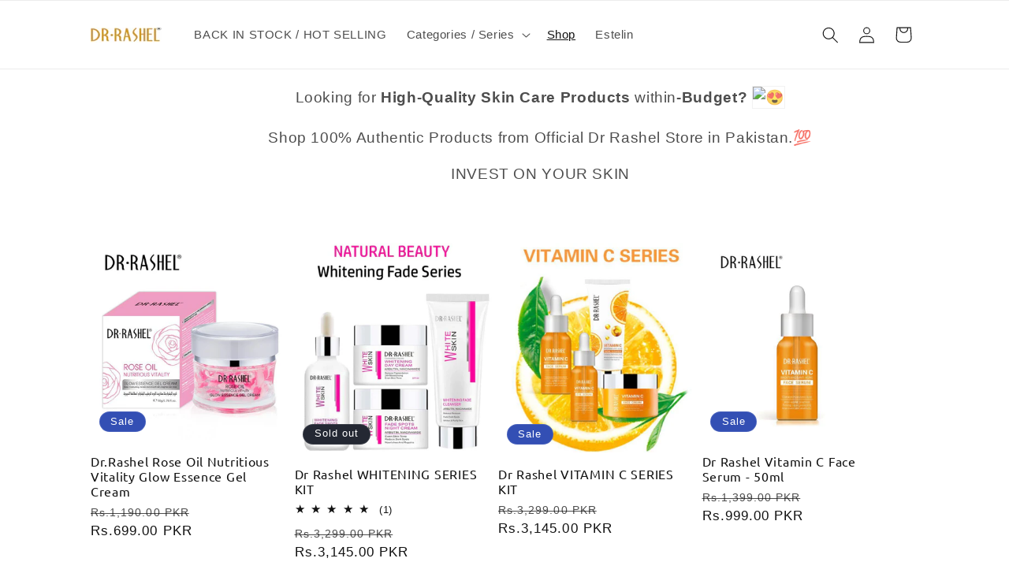

--- FILE ---
content_type: text/html; charset=utf-8
request_url: https://drrashelofficial.com.pk/collections/dr-rashel
body_size: 37869
content:
<!doctype html>
<html class="no-js" lang="en">
  <head>
    
 <!-- Google tag (gtag.js) -->
<script async src="https://www.googletagmanager.com/gtag/js?id=AW-16726802708"></script>
<script>
  window.dataLayer = window.dataLayer || [];
  function gtag(){dataLayer.push(arguments);}
  gtag('js', new Date());

  gtag('config', 'AW-16726802708');
</script>



    
    <meta charset="utf-8">
    <meta http-equiv="X-UA-Compatible" content="IE=edge">
    <meta name="viewport" content="width=device-width,initial-scale=1">
    <meta name="theme-color" content="">
    <link rel="canonical" href="https://drrashelofficial.com.pk/collections/dr-rashel"><link rel="icon" type="image/png" href="//drrashelofficial.com.pk/cdn/shop/files/dr-rashel.png?crop=center&height=32&v=1700827515&width=32"><link rel="preconnect" href="https://fonts.shopifycdn.com" crossorigin><title>
      Shop
 &ndash; Dr Rashel Official</title>

    
      <meta name="description" content="Looking for High-Quality Skin Care Products within-Budget? Shop 100% Authentic Products from Official Dr Rashel Store in Pakistan.💯 INVEST ON YOUR SKIN">
    

    

<meta property="og:site_name" content="Dr Rashel Official">
<meta property="og:url" content="https://drrashelofficial.com.pk/collections/dr-rashel">
<meta property="og:title" content="Shop">
<meta property="og:type" content="website">
<meta property="og:description" content="Looking for High-Quality Skin Care Products within-Budget? Shop 100% Authentic Products from Official Dr Rashel Store in Pakistan.💯 INVEST ON YOUR SKIN"><meta property="og:image" content="http://drrashelofficial.com.pk/cdn/shop/files/drrashelofficial-logo.png?height=628&pad_color=ffffff&v=1700827488&width=1200">
  <meta property="og:image:secure_url" content="https://drrashelofficial.com.pk/cdn/shop/files/drrashelofficial-logo.png?height=628&pad_color=ffffff&v=1700827488&width=1200">
  <meta property="og:image:width" content="1200">
  <meta property="og:image:height" content="628"><meta name="twitter:card" content="summary_large_image">
<meta name="twitter:title" content="Shop">
<meta name="twitter:description" content="Looking for High-Quality Skin Care Products within-Budget? Shop 100% Authentic Products from Official Dr Rashel Store in Pakistan.💯 INVEST ON YOUR SKIN">


    <script src="//drrashelofficial.com.pk/cdn/shop/t/2/assets/constants.js?v=58251544750838685771700827199" defer="defer"></script>
    <script src="//drrashelofficial.com.pk/cdn/shop/t/2/assets/pubsub.js?v=158357773527763999511700827200" defer="defer"></script>
    <script src="//drrashelofficial.com.pk/cdn/shop/t/2/assets/global.js?v=40820548392383841591700827199" defer="defer"></script><script src="//drrashelofficial.com.pk/cdn/shop/t/2/assets/animations.js?v=88693664871331136111700827198" defer="defer"></script><script>window.performance && window.performance.mark && window.performance.mark('shopify.content_for_header.start');</script><meta name="google-site-verification" content="d34q2dekeKDSkOSM5WERkjoJv3dayPJ_n-AS4pFLKcA">
<meta id="shopify-digital-wallet" name="shopify-digital-wallet" content="/51871088839/digital_wallets/dialog">
<link rel="alternate" type="application/atom+xml" title="Feed" href="/collections/dr-rashel.atom" />
<link rel="next" href="/collections/dr-rashel?page=2">
<link rel="alternate" type="application/json+oembed" href="https://drrashelofficial.com.pk/collections/dr-rashel.oembed">
<script async="async" src="/checkouts/internal/preloads.js?locale=en-PK"></script>
<script id="shopify-features" type="application/json">{"accessToken":"1de04b78d8cb054d25186861b93c0863","betas":["rich-media-storefront-analytics"],"domain":"drrashelofficial.com.pk","predictiveSearch":true,"shopId":51871088839,"locale":"en"}</script>
<script>var Shopify = Shopify || {};
Shopify.shop = "drrashelofficials.myshopify.com";
Shopify.locale = "en";
Shopify.currency = {"active":"PKR","rate":"1.0"};
Shopify.country = "PK";
Shopify.theme = {"name":"Dawn","id":138226237696,"schema_name":"Dawn","schema_version":"12.0.0","theme_store_id":887,"role":"main"};
Shopify.theme.handle = "null";
Shopify.theme.style = {"id":null,"handle":null};
Shopify.cdnHost = "drrashelofficial.com.pk/cdn";
Shopify.routes = Shopify.routes || {};
Shopify.routes.root = "/";</script>
<script type="module">!function(o){(o.Shopify=o.Shopify||{}).modules=!0}(window);</script>
<script>!function(o){function n(){var o=[];function n(){o.push(Array.prototype.slice.apply(arguments))}return n.q=o,n}var t=o.Shopify=o.Shopify||{};t.loadFeatures=n(),t.autoloadFeatures=n()}(window);</script>
<script id="shop-js-analytics" type="application/json">{"pageType":"collection"}</script>
<script defer="defer" async type="module" src="//drrashelofficial.com.pk/cdn/shopifycloud/shop-js/modules/v2/client.init-shop-cart-sync_WVOgQShq.en.esm.js"></script>
<script defer="defer" async type="module" src="//drrashelofficial.com.pk/cdn/shopifycloud/shop-js/modules/v2/chunk.common_C_13GLB1.esm.js"></script>
<script defer="defer" async type="module" src="//drrashelofficial.com.pk/cdn/shopifycloud/shop-js/modules/v2/chunk.modal_CLfMGd0m.esm.js"></script>
<script type="module">
  await import("//drrashelofficial.com.pk/cdn/shopifycloud/shop-js/modules/v2/client.init-shop-cart-sync_WVOgQShq.en.esm.js");
await import("//drrashelofficial.com.pk/cdn/shopifycloud/shop-js/modules/v2/chunk.common_C_13GLB1.esm.js");
await import("//drrashelofficial.com.pk/cdn/shopifycloud/shop-js/modules/v2/chunk.modal_CLfMGd0m.esm.js");

  window.Shopify.SignInWithShop?.initShopCartSync?.({"fedCMEnabled":true,"windoidEnabled":true});

</script>
<script>(function() {
  var isLoaded = false;
  function asyncLoad() {
    if (isLoaded) return;
    isLoaded = true;
    var urls = ["https:\/\/cdn.shopify.com\/s\/files\/1\/0683\/1371\/0892\/files\/splmn-shopify-prod-August-31.min.js?v=1693985059\u0026shop=drrashelofficials.myshopify.com","https:\/\/toastibar-cdn.makeprosimp.com\/v1\/published\/48937\/5bb06528d6624f1498c32a6f55b0c7d6\/37547\/app.js?v=1\u0026shop=drrashelofficials.myshopify.com","https:\/\/cdn.shopify.com\/s\/files\/1\/0518\/7108\/8839\/t\/1\/assets\/subscribe-it.js?v=1680380488\u0026shop=drrashelofficials.myshopify.com","https:\/\/cdn.hextom.com\/js\/freeshippingbar.js?shop=drrashelofficials.myshopify.com"];
    for (var i = 0; i < urls.length; i++) {
      var s = document.createElement('script');
      s.type = 'text/javascript';
      s.async = true;
      s.src = urls[i];
      var x = document.getElementsByTagName('script')[0];
      x.parentNode.insertBefore(s, x);
    }
  };
  if(window.attachEvent) {
    window.attachEvent('onload', asyncLoad);
  } else {
    window.addEventListener('load', asyncLoad, false);
  }
})();</script>
<script id="__st">var __st={"a":51871088839,"offset":18000,"reqid":"9d6a002d-2722-4560-9471-433caa0fa1b4-1769622201","pageurl":"drrashelofficial.com.pk\/collections\/dr-rashel","u":"700badb4ba7b","p":"collection","rtyp":"collection","rid":238078329031};</script>
<script>window.ShopifyPaypalV4VisibilityTracking = true;</script>
<script id="captcha-bootstrap">!function(){'use strict';const t='contact',e='account',n='new_comment',o=[[t,t],['blogs',n],['comments',n],[t,'customer']],c=[[e,'customer_login'],[e,'guest_login'],[e,'recover_customer_password'],[e,'create_customer']],r=t=>t.map((([t,e])=>`form[action*='/${t}']:not([data-nocaptcha='true']) input[name='form_type'][value='${e}']`)).join(','),a=t=>()=>t?[...document.querySelectorAll(t)].map((t=>t.form)):[];function s(){const t=[...o],e=r(t);return a(e)}const i='password',u='form_key',d=['recaptcha-v3-token','g-recaptcha-response','h-captcha-response',i],f=()=>{try{return window.sessionStorage}catch{return}},m='__shopify_v',_=t=>t.elements[u];function p(t,e,n=!1){try{const o=window.sessionStorage,c=JSON.parse(o.getItem(e)),{data:r}=function(t){const{data:e,action:n}=t;return t[m]||n?{data:e,action:n}:{data:t,action:n}}(c);for(const[e,n]of Object.entries(r))t.elements[e]&&(t.elements[e].value=n);n&&o.removeItem(e)}catch(o){console.error('form repopulation failed',{error:o})}}const l='form_type',E='cptcha';function T(t){t.dataset[E]=!0}const w=window,h=w.document,L='Shopify',v='ce_forms',y='captcha';let A=!1;((t,e)=>{const n=(g='f06e6c50-85a8-45c8-87d0-21a2b65856fe',I='https://cdn.shopify.com/shopifycloud/storefront-forms-hcaptcha/ce_storefront_forms_captcha_hcaptcha.v1.5.2.iife.js',D={infoText:'Protected by hCaptcha',privacyText:'Privacy',termsText:'Terms'},(t,e,n)=>{const o=w[L][v],c=o.bindForm;if(c)return c(t,g,e,D).then(n);var r;o.q.push([[t,g,e,D],n]),r=I,A||(h.body.append(Object.assign(h.createElement('script'),{id:'captcha-provider',async:!0,src:r})),A=!0)});var g,I,D;w[L]=w[L]||{},w[L][v]=w[L][v]||{},w[L][v].q=[],w[L][y]=w[L][y]||{},w[L][y].protect=function(t,e){n(t,void 0,e),T(t)},Object.freeze(w[L][y]),function(t,e,n,w,h,L){const[v,y,A,g]=function(t,e,n){const i=e?o:[],u=t?c:[],d=[...i,...u],f=r(d),m=r(i),_=r(d.filter((([t,e])=>n.includes(e))));return[a(f),a(m),a(_),s()]}(w,h,L),I=t=>{const e=t.target;return e instanceof HTMLFormElement?e:e&&e.form},D=t=>v().includes(t);t.addEventListener('submit',(t=>{const e=I(t);if(!e)return;const n=D(e)&&!e.dataset.hcaptchaBound&&!e.dataset.recaptchaBound,o=_(e),c=g().includes(e)&&(!o||!o.value);(n||c)&&t.preventDefault(),c&&!n&&(function(t){try{if(!f())return;!function(t){const e=f();if(!e)return;const n=_(t);if(!n)return;const o=n.value;o&&e.removeItem(o)}(t);const e=Array.from(Array(32),(()=>Math.random().toString(36)[2])).join('');!function(t,e){_(t)||t.append(Object.assign(document.createElement('input'),{type:'hidden',name:u})),t.elements[u].value=e}(t,e),function(t,e){const n=f();if(!n)return;const o=[...t.querySelectorAll(`input[type='${i}']`)].map((({name:t})=>t)),c=[...d,...o],r={};for(const[a,s]of new FormData(t).entries())c.includes(a)||(r[a]=s);n.setItem(e,JSON.stringify({[m]:1,action:t.action,data:r}))}(t,e)}catch(e){console.error('failed to persist form',e)}}(e),e.submit())}));const S=(t,e)=>{t&&!t.dataset[E]&&(n(t,e.some((e=>e===t))),T(t))};for(const o of['focusin','change'])t.addEventListener(o,(t=>{const e=I(t);D(e)&&S(e,y())}));const B=e.get('form_key'),M=e.get(l),P=B&&M;t.addEventListener('DOMContentLoaded',(()=>{const t=y();if(P)for(const e of t)e.elements[l].value===M&&p(e,B);[...new Set([...A(),...v().filter((t=>'true'===t.dataset.shopifyCaptcha))])].forEach((e=>S(e,t)))}))}(h,new URLSearchParams(w.location.search),n,t,e,['guest_login'])})(!0,!0)}();</script>
<script integrity="sha256-4kQ18oKyAcykRKYeNunJcIwy7WH5gtpwJnB7kiuLZ1E=" data-source-attribution="shopify.loadfeatures" defer="defer" src="//drrashelofficial.com.pk/cdn/shopifycloud/storefront/assets/storefront/load_feature-a0a9edcb.js" crossorigin="anonymous"></script>
<script data-source-attribution="shopify.dynamic_checkout.dynamic.init">var Shopify=Shopify||{};Shopify.PaymentButton=Shopify.PaymentButton||{isStorefrontPortableWallets:!0,init:function(){window.Shopify.PaymentButton.init=function(){};var t=document.createElement("script");t.src="https://drrashelofficial.com.pk/cdn/shopifycloud/portable-wallets/latest/portable-wallets.en.js",t.type="module",document.head.appendChild(t)}};
</script>
<script data-source-attribution="shopify.dynamic_checkout.buyer_consent">
  function portableWalletsHideBuyerConsent(e){var t=document.getElementById("shopify-buyer-consent"),n=document.getElementById("shopify-subscription-policy-button");t&&n&&(t.classList.add("hidden"),t.setAttribute("aria-hidden","true"),n.removeEventListener("click",e))}function portableWalletsShowBuyerConsent(e){var t=document.getElementById("shopify-buyer-consent"),n=document.getElementById("shopify-subscription-policy-button");t&&n&&(t.classList.remove("hidden"),t.removeAttribute("aria-hidden"),n.addEventListener("click",e))}window.Shopify?.PaymentButton&&(window.Shopify.PaymentButton.hideBuyerConsent=portableWalletsHideBuyerConsent,window.Shopify.PaymentButton.showBuyerConsent=portableWalletsShowBuyerConsent);
</script>
<script data-source-attribution="shopify.dynamic_checkout.cart.bootstrap">document.addEventListener("DOMContentLoaded",(function(){function t(){return document.querySelector("shopify-accelerated-checkout-cart, shopify-accelerated-checkout")}if(t())Shopify.PaymentButton.init();else{new MutationObserver((function(e,n){t()&&(Shopify.PaymentButton.init(),n.disconnect())})).observe(document.body,{childList:!0,subtree:!0})}}));
</script>
<script id="sections-script" data-sections="header" defer="defer" src="//drrashelofficial.com.pk/cdn/shop/t/2/compiled_assets/scripts.js?v=137"></script>
<script>window.performance && window.performance.mark && window.performance.mark('shopify.content_for_header.end');</script>


    <style data-shopify>
      
      
      
      
      @font-face {
  font-family: Ubuntu;
  font-weight: 400;
  font-style: normal;
  font-display: swap;
  src: url("//drrashelofficial.com.pk/cdn/fonts/ubuntu/ubuntu_n4.2c466c9d72970fbeeea5774a5658b256f03b28fd.woff2") format("woff2"),
       url("//drrashelofficial.com.pk/cdn/fonts/ubuntu/ubuntu_n4.7d58d3bbaa6e4145f1df3f31b336b0f96f56885c.woff") format("woff");
}


      
        :root,
        .color-background-1 {
          --color-background: 255,255,255;
        
          --gradient-background: #ffffff;
        

        

        --color-foreground: 18,18,18;
        --color-background-contrast: 191,191,191;
        --color-shadow: 18,18,18;
        --color-button: 18,18,18;
        --color-button-text: 255,255,255;
        --color-secondary-button: 255,255,255;
        --color-secondary-button-text: 18,18,18;
        --color-link: 18,18,18;
        --color-badge-foreground: 18,18,18;
        --color-badge-background: 255,255,255;
        --color-badge-border: 18,18,18;
        --payment-terms-background-color: rgb(255 255 255);
      }
      
        
        .color-background-2 {
          --color-background: 243,243,243;
        
          --gradient-background: #f3f3f3;
        

        

        --color-foreground: 18,18,18;
        --color-background-contrast: 179,179,179;
        --color-shadow: 18,18,18;
        --color-button: 18,18,18;
        --color-button-text: 243,243,243;
        --color-secondary-button: 243,243,243;
        --color-secondary-button-text: 18,18,18;
        --color-link: 18,18,18;
        --color-badge-foreground: 18,18,18;
        --color-badge-background: 243,243,243;
        --color-badge-border: 18,18,18;
        --payment-terms-background-color: rgb(243 243 243);
      }
      
        
        .color-inverse {
          --color-background: 36,40,51;
        
          --gradient-background: #242833;
        

        

        --color-foreground: 255,255,255;
        --color-background-contrast: 47,52,66;
        --color-shadow: 18,18,18;
        --color-button: 255,255,255;
        --color-button-text: 0,0,0;
        --color-secondary-button: 36,40,51;
        --color-secondary-button-text: 255,255,255;
        --color-link: 255,255,255;
        --color-badge-foreground: 255,255,255;
        --color-badge-background: 36,40,51;
        --color-badge-border: 255,255,255;
        --payment-terms-background-color: rgb(36 40 51);
      }
      
        
        .color-accent-1 {
          --color-background: 18,18,18;
        
          --gradient-background: #121212;
        

        

        --color-foreground: 255,255,255;
        --color-background-contrast: 146,146,146;
        --color-shadow: 18,18,18;
        --color-button: 255,255,255;
        --color-button-text: 18,18,18;
        --color-secondary-button: 18,18,18;
        --color-secondary-button-text: 255,255,255;
        --color-link: 255,255,255;
        --color-badge-foreground: 255,255,255;
        --color-badge-background: 18,18,18;
        --color-badge-border: 255,255,255;
        --payment-terms-background-color: rgb(18 18 18);
      }
      
        
        .color-accent-2 {
          --color-background: 51,79,180;
        
          --gradient-background: #334fb4;
        

        

        --color-foreground: 255,255,255;
        --color-background-contrast: 23,35,81;
        --color-shadow: 18,18,18;
        --color-button: 255,255,255;
        --color-button-text: 51,79,180;
        --color-secondary-button: 51,79,180;
        --color-secondary-button-text: 255,255,255;
        --color-link: 255,255,255;
        --color-badge-foreground: 255,255,255;
        --color-badge-background: 51,79,180;
        --color-badge-border: 255,255,255;
        --payment-terms-background-color: rgb(51 79 180);
      }
      

      body, .color-background-1, .color-background-2, .color-inverse, .color-accent-1, .color-accent-2 {
        color: rgba(var(--color-foreground), 0.75);
        background-color: rgb(var(--color-background));
      }

      :root {
        --font-body-family: "system_ui", -apple-system, 'Segoe UI', Roboto, 'Helvetica Neue', 'Noto Sans', 'Liberation Sans', Arial, sans-serif, 'Apple Color Emoji', 'Segoe UI Emoji', 'Segoe UI Symbol', 'Noto Color Emoji';
        --font-body-style: normal;
        --font-body-weight: 400;
        --font-body-weight-bold: 700;

        --font-heading-family: Ubuntu, sans-serif;
        --font-heading-style: normal;
        --font-heading-weight: 400;

        --font-body-scale: 1.05;
        --font-heading-scale: 1.1428571428571428;

        --media-padding: px;
        --media-border-opacity: 0.05;
        --media-border-width: 1px;
        --media-radius: 0px;
        --media-shadow-opacity: 0.0;
        --media-shadow-horizontal-offset: 0px;
        --media-shadow-vertical-offset: 4px;
        --media-shadow-blur-radius: 5px;
        --media-shadow-visible: 0;

        --page-width: 110rem;
        --page-width-margin: 0rem;

        --product-card-image-padding: 0.0rem;
        --product-card-corner-radius: 0.0rem;
        --product-card-text-alignment: left;
        --product-card-border-width: 0.0rem;
        --product-card-border-opacity: 0.1;
        --product-card-shadow-opacity: 0.0;
        --product-card-shadow-visible: 0;
        --product-card-shadow-horizontal-offset: 0.0rem;
        --product-card-shadow-vertical-offset: 0.4rem;
        --product-card-shadow-blur-radius: 0.5rem;

        --collection-card-image-padding: 0.0rem;
        --collection-card-corner-radius: 0.0rem;
        --collection-card-text-alignment: left;
        --collection-card-border-width: 0.0rem;
        --collection-card-border-opacity: 0.1;
        --collection-card-shadow-opacity: 0.0;
        --collection-card-shadow-visible: 0;
        --collection-card-shadow-horizontal-offset: 0.0rem;
        --collection-card-shadow-vertical-offset: 0.4rem;
        --collection-card-shadow-blur-radius: 0.5rem;

        --blog-card-image-padding: 0.0rem;
        --blog-card-corner-radius: 0.0rem;
        --blog-card-text-alignment: left;
        --blog-card-border-width: 0.0rem;
        --blog-card-border-opacity: 0.1;
        --blog-card-shadow-opacity: 0.0;
        --blog-card-shadow-visible: 0;
        --blog-card-shadow-horizontal-offset: 0.0rem;
        --blog-card-shadow-vertical-offset: 0.4rem;
        --blog-card-shadow-blur-radius: 0.5rem;

        --badge-corner-radius: 4.0rem;

        --popup-border-width: 1px;
        --popup-border-opacity: 0.1;
        --popup-corner-radius: 0px;
        --popup-shadow-opacity: 0.05;
        --popup-shadow-horizontal-offset: 0px;
        --popup-shadow-vertical-offset: 4px;
        --popup-shadow-blur-radius: 5px;

        --drawer-border-width: 1px;
        --drawer-border-opacity: 0.1;
        --drawer-shadow-opacity: 0.0;
        --drawer-shadow-horizontal-offset: 0px;
        --drawer-shadow-vertical-offset: 4px;
        --drawer-shadow-blur-radius: 5px;

        --spacing-sections-desktop: 0px;
        --spacing-sections-mobile: 0px;

        --grid-desktop-vertical-spacing: 8px;
        --grid-desktop-horizontal-spacing: 8px;
        --grid-mobile-vertical-spacing: 4px;
        --grid-mobile-horizontal-spacing: 4px;

        --text-boxes-border-opacity: 0.1;
        --text-boxes-border-width: 0px;
        --text-boxes-radius: 0px;
        --text-boxes-shadow-opacity: 0.0;
        --text-boxes-shadow-visible: 0;
        --text-boxes-shadow-horizontal-offset: 0px;
        --text-boxes-shadow-vertical-offset: 4px;
        --text-boxes-shadow-blur-radius: 5px;

        --buttons-radius: 0px;
        --buttons-radius-outset: 0px;
        --buttons-border-width: 1px;
        --buttons-border-opacity: 1.0;
        --buttons-shadow-opacity: 0.0;
        --buttons-shadow-visible: 0;
        --buttons-shadow-horizontal-offset: 0px;
        --buttons-shadow-vertical-offset: 4px;
        --buttons-shadow-blur-radius: 5px;
        --buttons-border-offset: 0px;

        --inputs-radius: 0px;
        --inputs-border-width: 1px;
        --inputs-border-opacity: 0.55;
        --inputs-shadow-opacity: 0.0;
        --inputs-shadow-horizontal-offset: 0px;
        --inputs-margin-offset: 0px;
        --inputs-shadow-vertical-offset: 4px;
        --inputs-shadow-blur-radius: 5px;
        --inputs-radius-outset: 0px;

        --variant-pills-radius: 40px;
        --variant-pills-border-width: 1px;
        --variant-pills-border-opacity: 0.55;
        --variant-pills-shadow-opacity: 0.0;
        --variant-pills-shadow-horizontal-offset: 0px;
        --variant-pills-shadow-vertical-offset: 4px;
        --variant-pills-shadow-blur-radius: 5px;
      }

      *,
      *::before,
      *::after {
        box-sizing: inherit;
      }

      html {
        box-sizing: border-box;
        font-size: calc(var(--font-body-scale) * 62.5%);
        height: 100%;
      }

      body {
        display: grid;
        grid-template-rows: auto auto 1fr auto;
        grid-template-columns: 100%;
        min-height: 100%;
        margin: 0;
        font-size: 1.5rem;
        letter-spacing: 0.06rem;
        line-height: calc(1 + 0.8 / var(--font-body-scale));
        font-family: var(--font-body-family);
        font-style: var(--font-body-style);
        font-weight: var(--font-body-weight);
      }

      @media screen and (min-width: 750px) {
        body {
          font-size: 1.6rem;
        }
      }
    </style>

    <link href="//drrashelofficial.com.pk/cdn/shop/t/2/assets/base.css?v=22615539281115885671700827198" rel="stylesheet" type="text/css" media="all" />
<link rel="preload" as="font" href="//drrashelofficial.com.pk/cdn/fonts/ubuntu/ubuntu_n4.2c466c9d72970fbeeea5774a5658b256f03b28fd.woff2" type="font/woff2" crossorigin><link href="//drrashelofficial.com.pk/cdn/shop/t/2/assets/component-localization-form.css?v=143319823105703127341700827199" rel="stylesheet" type="text/css" media="all" />
      <script src="//drrashelofficial.com.pk/cdn/shop/t/2/assets/localization-form.js?v=161644695336821385561700827199" defer="defer"></script><link
        rel="stylesheet"
        href="//drrashelofficial.com.pk/cdn/shop/t/2/assets/component-predictive-search.css?v=118923337488134913561700827199"
        media="print"
        onload="this.media='all'"
      ><script>
      document.documentElement.className = document.documentElement.className.replace('no-js', 'js');
      if (Shopify.designMode) {
        document.documentElement.classList.add('shopify-design-mode');
      }
    </script>
  
<!-- Start Areviews Collection Rating Code -->
<script src='https://areviewsapp.com/js_codes/collection_rating.js' defer></script>
<!-- End Areviews Collection Rating Code -->
<link href="https://monorail-edge.shopifysvc.com" rel="dns-prefetch">
<script>(function(){if ("sendBeacon" in navigator && "performance" in window) {try {var session_token_from_headers = performance.getEntriesByType('navigation')[0].serverTiming.find(x => x.name == '_s').description;} catch {var session_token_from_headers = undefined;}var session_cookie_matches = document.cookie.match(/_shopify_s=([^;]*)/);var session_token_from_cookie = session_cookie_matches && session_cookie_matches.length === 2 ? session_cookie_matches[1] : "";var session_token = session_token_from_headers || session_token_from_cookie || "";function handle_abandonment_event(e) {var entries = performance.getEntries().filter(function(entry) {return /monorail-edge.shopifysvc.com/.test(entry.name);});if (!window.abandonment_tracked && entries.length === 0) {window.abandonment_tracked = true;var currentMs = Date.now();var navigation_start = performance.timing.navigationStart;var payload = {shop_id: 51871088839,url: window.location.href,navigation_start,duration: currentMs - navigation_start,session_token,page_type: "collection"};window.navigator.sendBeacon("https://monorail-edge.shopifysvc.com/v1/produce", JSON.stringify({schema_id: "online_store_buyer_site_abandonment/1.1",payload: payload,metadata: {event_created_at_ms: currentMs,event_sent_at_ms: currentMs}}));}}window.addEventListener('pagehide', handle_abandonment_event);}}());</script>
<script id="web-pixels-manager-setup">(function e(e,d,r,n,o){if(void 0===o&&(o={}),!Boolean(null===(a=null===(i=window.Shopify)||void 0===i?void 0:i.analytics)||void 0===a?void 0:a.replayQueue)){var i,a;window.Shopify=window.Shopify||{};var t=window.Shopify;t.analytics=t.analytics||{};var s=t.analytics;s.replayQueue=[],s.publish=function(e,d,r){return s.replayQueue.push([e,d,r]),!0};try{self.performance.mark("wpm:start")}catch(e){}var l=function(){var e={modern:/Edge?\/(1{2}[4-9]|1[2-9]\d|[2-9]\d{2}|\d{4,})\.\d+(\.\d+|)|Firefox\/(1{2}[4-9]|1[2-9]\d|[2-9]\d{2}|\d{4,})\.\d+(\.\d+|)|Chrom(ium|e)\/(9{2}|\d{3,})\.\d+(\.\d+|)|(Maci|X1{2}).+ Version\/(15\.\d+|(1[6-9]|[2-9]\d|\d{3,})\.\d+)([,.]\d+|)( \(\w+\)|)( Mobile\/\w+|) Safari\/|Chrome.+OPR\/(9{2}|\d{3,})\.\d+\.\d+|(CPU[ +]OS|iPhone[ +]OS|CPU[ +]iPhone|CPU IPhone OS|CPU iPad OS)[ +]+(15[._]\d+|(1[6-9]|[2-9]\d|\d{3,})[._]\d+)([._]\d+|)|Android:?[ /-](13[3-9]|1[4-9]\d|[2-9]\d{2}|\d{4,})(\.\d+|)(\.\d+|)|Android.+Firefox\/(13[5-9]|1[4-9]\d|[2-9]\d{2}|\d{4,})\.\d+(\.\d+|)|Android.+Chrom(ium|e)\/(13[3-9]|1[4-9]\d|[2-9]\d{2}|\d{4,})\.\d+(\.\d+|)|SamsungBrowser\/([2-9]\d|\d{3,})\.\d+/,legacy:/Edge?\/(1[6-9]|[2-9]\d|\d{3,})\.\d+(\.\d+|)|Firefox\/(5[4-9]|[6-9]\d|\d{3,})\.\d+(\.\d+|)|Chrom(ium|e)\/(5[1-9]|[6-9]\d|\d{3,})\.\d+(\.\d+|)([\d.]+$|.*Safari\/(?![\d.]+ Edge\/[\d.]+$))|(Maci|X1{2}).+ Version\/(10\.\d+|(1[1-9]|[2-9]\d|\d{3,})\.\d+)([,.]\d+|)( \(\w+\)|)( Mobile\/\w+|) Safari\/|Chrome.+OPR\/(3[89]|[4-9]\d|\d{3,})\.\d+\.\d+|(CPU[ +]OS|iPhone[ +]OS|CPU[ +]iPhone|CPU IPhone OS|CPU iPad OS)[ +]+(10[._]\d+|(1[1-9]|[2-9]\d|\d{3,})[._]\d+)([._]\d+|)|Android:?[ /-](13[3-9]|1[4-9]\d|[2-9]\d{2}|\d{4,})(\.\d+|)(\.\d+|)|Mobile Safari.+OPR\/([89]\d|\d{3,})\.\d+\.\d+|Android.+Firefox\/(13[5-9]|1[4-9]\d|[2-9]\d{2}|\d{4,})\.\d+(\.\d+|)|Android.+Chrom(ium|e)\/(13[3-9]|1[4-9]\d|[2-9]\d{2}|\d{4,})\.\d+(\.\d+|)|Android.+(UC? ?Browser|UCWEB|U3)[ /]?(15\.([5-9]|\d{2,})|(1[6-9]|[2-9]\d|\d{3,})\.\d+)\.\d+|SamsungBrowser\/(5\.\d+|([6-9]|\d{2,})\.\d+)|Android.+MQ{2}Browser\/(14(\.(9|\d{2,})|)|(1[5-9]|[2-9]\d|\d{3,})(\.\d+|))(\.\d+|)|K[Aa][Ii]OS\/(3\.\d+|([4-9]|\d{2,})\.\d+)(\.\d+|)/},d=e.modern,r=e.legacy,n=navigator.userAgent;return n.match(d)?"modern":n.match(r)?"legacy":"unknown"}(),u="modern"===l?"modern":"legacy",c=(null!=n?n:{modern:"",legacy:""})[u],f=function(e){return[e.baseUrl,"/wpm","/b",e.hashVersion,"modern"===e.buildTarget?"m":"l",".js"].join("")}({baseUrl:d,hashVersion:r,buildTarget:u}),m=function(e){var d=e.version,r=e.bundleTarget,n=e.surface,o=e.pageUrl,i=e.monorailEndpoint;return{emit:function(e){var a=e.status,t=e.errorMsg,s=(new Date).getTime(),l=JSON.stringify({metadata:{event_sent_at_ms:s},events:[{schema_id:"web_pixels_manager_load/3.1",payload:{version:d,bundle_target:r,page_url:o,status:a,surface:n,error_msg:t},metadata:{event_created_at_ms:s}}]});if(!i)return console&&console.warn&&console.warn("[Web Pixels Manager] No Monorail endpoint provided, skipping logging."),!1;try{return self.navigator.sendBeacon.bind(self.navigator)(i,l)}catch(e){}var u=new XMLHttpRequest;try{return u.open("POST",i,!0),u.setRequestHeader("Content-Type","text/plain"),u.send(l),!0}catch(e){return console&&console.warn&&console.warn("[Web Pixels Manager] Got an unhandled error while logging to Monorail."),!1}}}}({version:r,bundleTarget:l,surface:e.surface,pageUrl:self.location.href,monorailEndpoint:e.monorailEndpoint});try{o.browserTarget=l,function(e){var d=e.src,r=e.async,n=void 0===r||r,o=e.onload,i=e.onerror,a=e.sri,t=e.scriptDataAttributes,s=void 0===t?{}:t,l=document.createElement("script"),u=document.querySelector("head"),c=document.querySelector("body");if(l.async=n,l.src=d,a&&(l.integrity=a,l.crossOrigin="anonymous"),s)for(var f in s)if(Object.prototype.hasOwnProperty.call(s,f))try{l.dataset[f]=s[f]}catch(e){}if(o&&l.addEventListener("load",o),i&&l.addEventListener("error",i),u)u.appendChild(l);else{if(!c)throw new Error("Did not find a head or body element to append the script");c.appendChild(l)}}({src:f,async:!0,onload:function(){if(!function(){var e,d;return Boolean(null===(d=null===(e=window.Shopify)||void 0===e?void 0:e.analytics)||void 0===d?void 0:d.initialized)}()){var d=window.webPixelsManager.init(e)||void 0;if(d){var r=window.Shopify.analytics;r.replayQueue.forEach((function(e){var r=e[0],n=e[1],o=e[2];d.publishCustomEvent(r,n,o)})),r.replayQueue=[],r.publish=d.publishCustomEvent,r.visitor=d.visitor,r.initialized=!0}}},onerror:function(){return m.emit({status:"failed",errorMsg:"".concat(f," has failed to load")})},sri:function(e){var d=/^sha384-[A-Za-z0-9+/=]+$/;return"string"==typeof e&&d.test(e)}(c)?c:"",scriptDataAttributes:o}),m.emit({status:"loading"})}catch(e){m.emit({status:"failed",errorMsg:(null==e?void 0:e.message)||"Unknown error"})}}})({shopId: 51871088839,storefrontBaseUrl: "https://drrashelofficial.com.pk",extensionsBaseUrl: "https://extensions.shopifycdn.com/cdn/shopifycloud/web-pixels-manager",monorailEndpoint: "https://monorail-edge.shopifysvc.com/unstable/produce_batch",surface: "storefront-renderer",enabledBetaFlags: ["2dca8a86"],webPixelsConfigList: [{"id":"211747072","configuration":"{\"pixel_id\":\"2353910961406231\",\"pixel_type\":\"facebook_pixel\",\"metaapp_system_user_token\":\"-\"}","eventPayloadVersion":"v1","runtimeContext":"OPEN","scriptVersion":"ca16bc87fe92b6042fbaa3acc2fbdaa6","type":"APP","apiClientId":2329312,"privacyPurposes":["ANALYTICS","MARKETING","SALE_OF_DATA"],"dataSharingAdjustments":{"protectedCustomerApprovalScopes":["read_customer_address","read_customer_email","read_customer_name","read_customer_personal_data","read_customer_phone"]}},{"id":"50823424","eventPayloadVersion":"1","runtimeContext":"LAX","scriptVersion":"1","type":"CUSTOM","privacyPurposes":["ANALYTICS","MARKETING","SALE_OF_DATA"],"name":"Purchase"},{"id":"shopify-app-pixel","configuration":"{}","eventPayloadVersion":"v1","runtimeContext":"STRICT","scriptVersion":"0450","apiClientId":"shopify-pixel","type":"APP","privacyPurposes":["ANALYTICS","MARKETING"]},{"id":"shopify-custom-pixel","eventPayloadVersion":"v1","runtimeContext":"LAX","scriptVersion":"0450","apiClientId":"shopify-pixel","type":"CUSTOM","privacyPurposes":["ANALYTICS","MARKETING"]}],isMerchantRequest: false,initData: {"shop":{"name":"Dr Rashel Official","paymentSettings":{"currencyCode":"PKR"},"myshopifyDomain":"drrashelofficials.myshopify.com","countryCode":"PK","storefrontUrl":"https:\/\/drrashelofficial.com.pk"},"customer":null,"cart":null,"checkout":null,"productVariants":[],"purchasingCompany":null},},"https://drrashelofficial.com.pk/cdn","fcfee988w5aeb613cpc8e4bc33m6693e112",{"modern":"","legacy":""},{"shopId":"51871088839","storefrontBaseUrl":"https:\/\/drrashelofficial.com.pk","extensionBaseUrl":"https:\/\/extensions.shopifycdn.com\/cdn\/shopifycloud\/web-pixels-manager","surface":"storefront-renderer","enabledBetaFlags":"[\"2dca8a86\"]","isMerchantRequest":"false","hashVersion":"fcfee988w5aeb613cpc8e4bc33m6693e112","publish":"custom","events":"[[\"page_viewed\",{}],[\"collection_viewed\",{\"collection\":{\"id\":\"238078329031\",\"title\":\"Shop\",\"productVariants\":[{\"price\":{\"amount\":699.0,\"currencyCode\":\"PKR\"},\"product\":{\"title\":\"Dr.Rashel Rose Oil Nutritious Vitality Glow Essence Gel Cream\",\"vendor\":\"drrashelofficials\",\"id\":\"6109668507847\",\"untranslatedTitle\":\"Dr.Rashel Rose Oil Nutritious Vitality Glow Essence Gel Cream\",\"url\":\"\/products\/dr-rashel-rose-oil-nutritious-vitality-glow-essence-gel-cream\",\"type\":\"\"},\"id\":\"37714886459591\",\"image\":{\"src\":\"\/\/drrashelofficial.com.pk\/cdn\/shop\/products\/rosegelcream.jpg?v=1607027522\"},\"sku\":\"DRL 1455\",\"title\":\"Default Title\",\"untranslatedTitle\":\"Default Title\"},{\"price\":{\"amount\":3145.0,\"currencyCode\":\"PKR\"},\"product\":{\"title\":\"Dr Rashel WHITENING SERIES KIT\",\"vendor\":\"drrashelofficials\",\"id\":\"6109690691783\",\"untranslatedTitle\":\"Dr Rashel WHITENING SERIES KIT\",\"url\":\"\/products\/dr-rashel-whitening-series-kit\",\"type\":\"\"},\"id\":\"37714989908167\",\"image\":{\"src\":\"\/\/drrashelofficial.com.pk\/cdn\/shop\/files\/Dr-Rashel-Whitening-Fade-Series.jpg?v=1700841524\"},\"sku\":\"DRL1433-34-35-36\",\"title\":\"Default Title\",\"untranslatedTitle\":\"Default Title\"},{\"price\":{\"amount\":3145.0,\"currencyCode\":\"PKR\"},\"product\":{\"title\":\"Dr Rashel VITAMIN C SERIES KIT\",\"vendor\":\"drrashelofficials\",\"id\":\"6109690101959\",\"untranslatedTitle\":\"Dr Rashel VITAMIN C SERIES KIT\",\"url\":\"\/products\/dr-rashel-vitamin-c-series-kit\",\"type\":\"\"},\"id\":\"37714980733127\",\"image\":{\"src\":\"\/\/drrashelofficial.com.pk\/cdn\/shop\/products\/HTB1.LUuXyLrK1Rjy1zdq6ynnpXak_1024x1024_2x_e81945cd-1e5d-41c3-9dc4-4caef5e3a9dd.jpg?v=1607028093\"},\"sku\":\"1429-30-31-32\",\"title\":\"Default Title\",\"untranslatedTitle\":\"Default Title\"},{\"price\":{\"amount\":999.0,\"currencyCode\":\"PKR\"},\"product\":{\"title\":\"Dr Rashel Vitamin C Face Serum - 50ml\",\"vendor\":\"drrashelofficials\",\"id\":\"6109690364103\",\"untranslatedTitle\":\"Dr Rashel Vitamin C Face Serum - 50ml\",\"url\":\"\/products\/vitamin-c-face-serum\",\"type\":\"\"},\"id\":\"37714984239303\",\"image\":{\"src\":\"\/\/drrashelofficial.com.pk\/cdn\/shop\/products\/DR-RASHEL-Brightening-Anti-Aging-Hyaluronic-Acid-1_400x_2x_ae5c88e0-e192-4660-8038-9b0452a78df4.jpg?v=1607028105\"},\"sku\":\"DRL1431\",\"title\":\"Default Title\",\"untranslatedTitle\":\"Default Title\"},{\"price\":{\"amount\":1150.0,\"currencyCode\":\"PKR\"},\"product\":{\"title\":\"Dr Rashel Skin Whitening Day Cream\",\"vendor\":\"drrashelofficials\",\"id\":\"6109691576519\",\"untranslatedTitle\":\"Dr Rashel Skin Whitening Day Cream\",\"url\":\"\/products\/skin-whitening-day-cream\",\"type\":\"\"},\"id\":\"37714992988359\",\"image\":{\"src\":\"\/\/drrashelofficial.com.pk\/cdn\/shop\/products\/DR-RASHEL-Argan-Oil-Day-Cream-Amino-Acid-Collagen-Lighten-Melanin-Face-Whitening-Creams-Reduce-Fine.jpg_q50_1_1024x1024_2x_cd1a8b1b-3f18-40fe-8872-cead502b1fab.jpg?v=1607028137\"},\"sku\":\"DRL1436\",\"title\":\"Default Title\",\"untranslatedTitle\":\"Default Title\"},{\"price\":{\"amount\":999.0,\"currencyCode\":\"PKR\"},\"product\":{\"title\":\"Dr Rashel Whitening Fade Spots Serum for Skin Whitening- 50ml\",\"vendor\":\"drrashelofficials\",\"id\":\"6109690855623\",\"untranslatedTitle\":\"Dr Rashel Whitening Fade Spots Serum for Skin Whitening- 50ml\",\"url\":\"\/products\/whitening-fade-spots-serum\",\"type\":\"\"},\"id\":\"37714990497991\",\"image\":{\"src\":\"\/\/drrashelofficial.com.pk\/cdn\/shop\/products\/Professional-Skin-Care-Ampoule-Arbutin-Niacinamide-Essence_1024x1024_2x_d2c8cd87-ae5b-4e03-83c9-32efb2aef929.jpg?v=1607028120\"},\"sku\":\"DRL1434\",\"title\":\"Default Title\",\"untranslatedTitle\":\"Default Title\"},{\"price\":{\"amount\":1150.0,\"currencyCode\":\"PKR\"},\"product\":{\"title\":\"Dr Rashel Fade Spots Whitening Night Cream\",\"vendor\":\"drrashelofficials\",\"id\":\"6109691052231\",\"untranslatedTitle\":\"Dr Rashel Fade Spots Whitening Night Cream\",\"url\":\"\/products\/fade-spots-night-cream\",\"type\":\"\"},\"id\":\"37714991218887\",\"image\":{\"src\":\"\/\/drrashelofficial.com.pk\/cdn\/shop\/files\/DrRashelWhiteningNightCream.jpg?v=1700841826\"},\"sku\":\"DRL1435\",\"title\":\"Default Title\",\"untranslatedTitle\":\"Default Title\"},{\"price\":{\"amount\":899.0,\"currencyCode\":\"PKR\"},\"product\":{\"title\":\"Dr Rashel Whitening Fade Cleanser 80g\",\"vendor\":\"drrashelofficials\",\"id\":\"6109691379911\",\"untranslatedTitle\":\"Dr Rashel Whitening Fade Cleanser 80g\",\"url\":\"\/products\/whitening-fade-cleanser\",\"type\":\"\"},\"id\":\"37714992201927\",\"image\":{\"src\":\"\/\/drrashelofficial.com.pk\/cdn\/shop\/products\/62348546_447992449348044_1486841038478770176_n_1024x1024_2x_dd2f324d-3943-4c2d-afd7-1b2f1c93527f.jpg?v=1607028131\"},\"sku\":\"DRL1433\",\"title\":\"Default Title\",\"untranslatedTitle\":\"Default Title\"},{\"price\":{\"amount\":199.0,\"currencyCode\":\"PKR\"},\"product\":{\"title\":\"Vitamin C Brightening and Anti-Aging Silk Mask\",\"vendor\":\"drrashelofficials\",\"id\":\"6109687218375\",\"untranslatedTitle\":\"Vitamin C Brightening and Anti-Aging Silk Mask\",\"url\":\"\/products\/vitamin-c-brightening-and-anti-aging-silk-mask\",\"type\":\"\"},\"id\":\"37714963103943\",\"image\":{\"src\":\"\/\/drrashelofficial.com.pk\/cdn\/shop\/products\/1197650-1.jpg?v=1607027985\"},\"sku\":\"DRL1515\",\"title\":\"Default Title\",\"untranslatedTitle\":\"Default Title\"},{\"price\":{\"amount\":1150.0,\"currencyCode\":\"PKR\"},\"product\":{\"title\":\"Dr Rashel Vitamin C Brightening \u0026 Anti-Aging Day Cream\",\"vendor\":\"drrashelofficials\",\"id\":\"6109687677127\",\"untranslatedTitle\":\"Dr Rashel Vitamin C Brightening \u0026 Anti-Aging Day Cream\",\"url\":\"\/products\/vitamin-c-brightening-and-anti-aging-day-cream\",\"type\":\"\"},\"id\":\"37714964611271\",\"image\":{\"src\":\"\/\/drrashelofficial.com.pk\/cdn\/shop\/products\/DR-RASHEL-Vitamin-C-Face-Deep-Moisturizing_7644b03e-4f7e-4b9e-8726-e05baf2fd56c.jpg?v=1607028003\"},\"sku\":\"DRL1509\",\"title\":\"Default Title\",\"untranslatedTitle\":\"Default Title\"},{\"price\":{\"amount\":199.0,\"currencyCode\":\"PKR\"},\"product\":{\"title\":\"Hyaluronic Acid Instant Hydration Essence Mask\",\"vendor\":\"drrashelofficials\",\"id\":\"6109684433095\",\"untranslatedTitle\":\"Hyaluronic Acid Instant Hydration Essence Mask\",\"url\":\"\/products\/dr-rashel-hyaluronic-acid-instant-hydration-essence-mask\",\"type\":\"\"},\"id\":\"37714953371847\",\"image\":{\"src\":\"\/\/drrashelofficial.com.pk\/cdn\/shop\/products\/mask.jpg?v=1700842846\"},\"sku\":\"DRL1495\",\"title\":\"Default Title\",\"untranslatedTitle\":\"Default Title\"},{\"price\":{\"amount\":750.0,\"currencyCode\":\"PKR\"},\"product\":{\"title\":\"Dr Rashel Vitamin C Brightening and Anti-Aging Eye Serum\",\"vendor\":\"drrashelofficials\",\"id\":\"6109690495175\",\"untranslatedTitle\":\"Dr Rashel Vitamin C Brightening and Anti-Aging Eye Serum\",\"url\":\"\/products\/vitamin-c-eye-serum\",\"type\":\"\"},\"id\":\"37714988433607\",\"image\":{\"src\":\"\/\/drrashelofficial.com.pk\/cdn\/shop\/products\/Drrashelvitaminceyeserum.jpg?v=1675708672\"},\"sku\":\"DRL1430\",\"title\":\"Default Title\",\"untranslatedTitle\":\"Default Title\"},{\"price\":{\"amount\":699.0,\"currencyCode\":\"PKR\"},\"product\":{\"title\":\"DR RASHEL Argan Oil Ampoule Serum\",\"vendor\":\"drrashelofficials\",\"id\":\"6109669097671\",\"untranslatedTitle\":\"DR RASHEL Argan Oil Ampoule Serum\",\"url\":\"\/products\/dr-rashel-argan-oil-ampoule-serum\",\"type\":\"\"},\"id\":\"37714890916039\",\"image\":{\"src\":\"\/\/drrashelofficial.com.pk\/cdn\/shop\/products\/ARGAN.jpg?v=1607027536\"},\"sku\":\"DRL1458\",\"title\":\"Default Title\",\"untranslatedTitle\":\"Default Title\"},{\"price\":{\"amount\":999.0,\"currencyCode\":\"PKR\"},\"product\":{\"title\":\"DR RASHEL PRIVATE PARTS WHITENING SOAP\",\"vendor\":\"drrashelofficials\",\"id\":\"6109664903367\",\"untranslatedTitle\":\"DR RASHEL PRIVATE PARTS WHITENING SOAP\",\"url\":\"\/products\/dr-rashel-private-parts-whitening-soap\",\"type\":\"\"},\"id\":\"37714870337735\",\"image\":{\"src\":\"\/\/drrashelofficial.com.pk\/cdn\/shop\/products\/whiteningsoap2.jpg?v=1607027438\"},\"sku\":\"PINK DRL1159\",\"title\":\"Default Title\",\"untranslatedTitle\":\"Default Title\"},{\"price\":{\"amount\":999.0,\"currencyCode\":\"PKR\"},\"product\":{\"title\":\"Dr Rashel Black Whitening Cream\",\"vendor\":\"drrashelofficials\",\"id\":\"6172494790855\",\"untranslatedTitle\":\"Dr Rashel Black Whitening Cream\",\"url\":\"\/products\/dr-rashel-black-whitening-cream\",\"type\":\"\"},\"id\":\"37955021832391\",\"image\":{\"src\":\"\/\/drrashelofficial.com.pk\/cdn\/shop\/products\/75054766_2421783274536863_4874491760144809984_n_1024x1024_2x_f637ac49-41ca-45b1-b343-4fdd4f179ee0.jpg?v=1609793475\"},\"sku\":\"DRL-1356\",\"title\":\"Default Title\",\"untranslatedTitle\":\"Default Title\"},{\"price\":{\"amount\":750.0,\"currencyCode\":\"PKR\"},\"product\":{\"title\":\"24K CC Cream Gold \u0026 Collagen Make-up Cover Gold Radiance Sun Protection SPF60\",\"vendor\":\"Dr Rashel Official\",\"id\":\"8754724503808\",\"untranslatedTitle\":\"24K CC Cream Gold \u0026 Collagen Make-up Cover Gold Radiance Sun Protection SPF60\",\"url\":\"\/products\/24k-cc-cream-gold-collagen-make-up-cover-gold-radiance-sun-protection-spf60\",\"type\":\"\"},\"id\":\"45458539479296\",\"image\":{\"src\":\"\/\/drrashelofficial.com.pk\/cdn\/shop\/files\/24KCCCreamGold_CollagenGoldRadianceSunProtectionSPF60.png?v=1718370150\"},\"sku\":\"\",\"title\":\"Default Title\",\"untranslatedTitle\":\"Default Title\"},{\"price\":{\"amount\":1049.0,\"currencyCode\":\"PKR\"},\"product\":{\"title\":\"Dr Rashel Vitamin C Facial Cleanser\",\"vendor\":\"drrashelofficials\",\"id\":\"6109690298567\",\"untranslatedTitle\":\"Dr Rashel Vitamin C Facial Cleanser\",\"url\":\"\/products\/vitamin-c-facial-cleanser\",\"type\":\"\"},\"id\":\"37714983551175\",\"image\":{\"src\":\"\/\/drrashelofficial.com.pk\/cdn\/shop\/products\/2019-Dr-Rashel-Vitamin-C-facial-Cleanser_1024x1024_2x_9577551a-a767-42b8-b96c-85af764387b1.jpg?v=1607028101\"},\"sku\":\"DRL1429\",\"title\":\"Default Title\",\"untranslatedTitle\":\"Default Title\"},{\"price\":{\"amount\":2499.0,\"currencyCode\":\"PKR\"},\"product\":{\"title\":\"Dr Rashel Vitamin C Series (Pack of 3)\",\"vendor\":\"Dr Rashel Official\",\"id\":\"6574253408455\",\"untranslatedTitle\":\"Dr Rashel Vitamin C Series (Pack of 3)\",\"url\":\"\/products\/dr-rashel-vitamin-c-series-pack-of-4\",\"type\":\"\"},\"id\":\"39395906879687\",\"image\":{\"src\":\"\/\/drrashelofficial.com.pk\/cdn\/shop\/files\/dr-rashel-vitamin-c-series.png?v=1700842012\"},\"sku\":\"1429-31-32\",\"title\":\"Default Title\",\"untranslatedTitle\":\"Default Title\"},{\"price\":{\"amount\":1350.0,\"currencyCode\":\"PKR\"},\"product\":{\"title\":\"Vitamin C Niacinamide Brightening Primer Serum\",\"vendor\":\"drrashelofficials\",\"id\":\"6109685645511\",\"untranslatedTitle\":\"Vitamin C Niacinamide Brightening Primer Serum\",\"url\":\"\/products\/dr-rashel-vitamin-c-niacinamide-brightening-primer-serum\",\"type\":\"\"},\"id\":\"37714958909639\",\"image\":{\"src\":\"\/\/drrashelofficial.com.pk\/cdn\/shop\/products\/primerserum.jpg?v=1607027946\"},\"sku\":\"DRL-1488\",\"title\":\"Default Title\",\"untranslatedTitle\":\"Default Title\"},{\"price\":{\"amount\":1399.0,\"currencyCode\":\"PKR\"},\"product\":{\"title\":\"Dr Rashel 24K Gold Radiance \u0026 Anti Aging Primer Serum - 100ml\",\"vendor\":\"drrashelofficials\",\"id\":\"6109692592327\",\"untranslatedTitle\":\"Dr Rashel 24K Gold Radiance \u0026 Anti Aging Primer Serum - 100ml\",\"url\":\"\/products\/24k-gold-primer-serum\",\"type\":\"\"},\"id\":\"37714995216583\",\"image\":{\"src\":\"\/\/drrashelofficial.com.pk\/cdn\/shop\/products\/DR-RASHEL-100ml-24K-GOLD-RADINANCE-ANTI_1024x1024_2x_c2ccb7e7-dda3-4bc9-8014-ab1353bc9ac8.jpg?v=1607028158\"},\"sku\":\"DRL-1479\",\"title\":\"Default Title\",\"untranslatedTitle\":\"Default Title\"},{\"price\":{\"amount\":999.0,\"currencyCode\":\"PKR\"},\"product\":{\"title\":\"Dr Rashel Vitamin C  Whitening Cream For Private Body Parts\",\"vendor\":\"drrashelofficials\",\"id\":\"6109672505543\",\"untranslatedTitle\":\"Dr Rashel Vitamin C  Whitening Cream For Private Body Parts\",\"url\":\"\/products\/dr-rashel-vitamin-c-whitening-cream-for-private-body-parts\",\"type\":\"\"},\"id\":\"37714903662791\",\"image\":{\"src\":\"\/\/drrashelofficial.com.pk\/cdn\/shop\/products\/creamforprivateparts_3.jpg?v=1607027616\"},\"sku\":\"DRL 1510\",\"title\":\"Default Title\",\"untranslatedTitle\":\"Default Title\"},{\"price\":{\"amount\":1799.0,\"currencyCode\":\"PKR\"},\"product\":{\"title\":\"Dr Rashel Skin Whitening - Pack Of 2\",\"vendor\":\"Dr Rashel Official\",\"id\":\"7040401178823\",\"untranslatedTitle\":\"Dr Rashel Skin Whitening - Pack Of 2\",\"url\":\"\/products\/dr-rashel-skin-whitening-pack-of-2\",\"type\":\"\"},\"id\":\"41093668995271\",\"image\":{\"src\":\"\/\/drrashelofficial.com.pk\/cdn\/shop\/products\/drrashelwhiteningpackof2.jpg?v=1632682246\"},\"sku\":\"DRL1433-34\",\"title\":\"Default Title\",\"untranslatedTitle\":\"Default Title\"},{\"price\":{\"amount\":1350.0,\"currencyCode\":\"PKR\"},\"product\":{\"title\":\"Hyaluronic Acid Instant Hydration Primer Serum\",\"vendor\":\"drrashelofficials\",\"id\":\"6109685317831\",\"untranslatedTitle\":\"Hyaluronic Acid Instant Hydration Primer Serum\",\"url\":\"\/products\/dr-rashel-hyaluronic-acid-instant-hydration-primer-serum\",\"type\":\"\"},\"id\":\"37714958057671\",\"image\":{\"src\":\"\/\/drrashelofficial.com.pk\/cdn\/shop\/files\/drrashelhyaluronicacidprimerserum11.png?v=1700842604\"},\"sku\":\"DRL 1494\",\"title\":\"Default Title\",\"untranslatedTitle\":\"Default Title\"},{\"price\":{\"amount\":1299.0,\"currencyCode\":\"PKR\"},\"product\":{\"title\":\"DR.RASHEL 24 K Gold Youthful \u0026 Anti Wrinkle Gel Cream\",\"vendor\":\"drrashelofficials\",\"id\":\"6109679714503\",\"untranslatedTitle\":\"DR.RASHEL 24 K Gold Youthful \u0026 Anti Wrinkle Gel Cream\",\"url\":\"\/products\/dr-rashel-24-k-gold-youthful-anti-wrinkle-whitening-gel-cream\",\"type\":\"\"},\"id\":\"37714937348295\",\"image\":{\"src\":\"\/\/drrashelofficial.com.pk\/cdn\/shop\/products\/antiwrinklegelcream_2.jpg?v=1607027788\"},\"sku\":\"DRL 1179\",\"title\":\"Default Title\",\"untranslatedTitle\":\"Default Title\"}]}}]]"});</script><script>
  window.ShopifyAnalytics = window.ShopifyAnalytics || {};
  window.ShopifyAnalytics.meta = window.ShopifyAnalytics.meta || {};
  window.ShopifyAnalytics.meta.currency = 'PKR';
  var meta = {"products":[{"id":6109668507847,"gid":"gid:\/\/shopify\/Product\/6109668507847","vendor":"drrashelofficials","type":"","handle":"dr-rashel-rose-oil-nutritious-vitality-glow-essence-gel-cream","variants":[{"id":37714886459591,"price":69900,"name":"Dr.Rashel Rose Oil Nutritious Vitality Glow Essence Gel Cream","public_title":null,"sku":"DRL 1455"}],"remote":false},{"id":6109690691783,"gid":"gid:\/\/shopify\/Product\/6109690691783","vendor":"drrashelofficials","type":"","handle":"dr-rashel-whitening-series-kit","variants":[{"id":37714989908167,"price":314500,"name":"Dr Rashel WHITENING SERIES KIT","public_title":null,"sku":"DRL1433-34-35-36"}],"remote":false},{"id":6109690101959,"gid":"gid:\/\/shopify\/Product\/6109690101959","vendor":"drrashelofficials","type":"","handle":"dr-rashel-vitamin-c-series-kit","variants":[{"id":37714980733127,"price":314500,"name":"Dr Rashel VITAMIN C SERIES KIT","public_title":null,"sku":"1429-30-31-32"}],"remote":false},{"id":6109690364103,"gid":"gid:\/\/shopify\/Product\/6109690364103","vendor":"drrashelofficials","type":"","handle":"vitamin-c-face-serum","variants":[{"id":37714984239303,"price":99900,"name":"Dr Rashel Vitamin C Face Serum - 50ml","public_title":null,"sku":"DRL1431"}],"remote":false},{"id":6109691576519,"gid":"gid:\/\/shopify\/Product\/6109691576519","vendor":"drrashelofficials","type":"","handle":"skin-whitening-day-cream","variants":[{"id":37714992988359,"price":115000,"name":"Dr Rashel Skin Whitening Day Cream","public_title":null,"sku":"DRL1436"}],"remote":false},{"id":6109690855623,"gid":"gid:\/\/shopify\/Product\/6109690855623","vendor":"drrashelofficials","type":"","handle":"whitening-fade-spots-serum","variants":[{"id":37714990497991,"price":99900,"name":"Dr Rashel Whitening Fade Spots Serum for Skin Whitening- 50ml","public_title":null,"sku":"DRL1434"}],"remote":false},{"id":6109691052231,"gid":"gid:\/\/shopify\/Product\/6109691052231","vendor":"drrashelofficials","type":"","handle":"fade-spots-night-cream","variants":[{"id":37714991218887,"price":115000,"name":"Dr Rashel Fade Spots Whitening Night Cream","public_title":null,"sku":"DRL1435"}],"remote":false},{"id":6109691379911,"gid":"gid:\/\/shopify\/Product\/6109691379911","vendor":"drrashelofficials","type":"","handle":"whitening-fade-cleanser","variants":[{"id":37714992201927,"price":89900,"name":"Dr Rashel Whitening Fade Cleanser 80g","public_title":null,"sku":"DRL1433"}],"remote":false},{"id":6109687218375,"gid":"gid:\/\/shopify\/Product\/6109687218375","vendor":"drrashelofficials","type":"","handle":"vitamin-c-brightening-and-anti-aging-silk-mask","variants":[{"id":37714963103943,"price":19900,"name":"Vitamin C Brightening and Anti-Aging Silk Mask","public_title":null,"sku":"DRL1515"}],"remote":false},{"id":6109687677127,"gid":"gid:\/\/shopify\/Product\/6109687677127","vendor":"drrashelofficials","type":"","handle":"vitamin-c-brightening-and-anti-aging-day-cream","variants":[{"id":37714964611271,"price":115000,"name":"Dr Rashel Vitamin C Brightening \u0026 Anti-Aging Day Cream","public_title":null,"sku":"DRL1509"}],"remote":false},{"id":6109684433095,"gid":"gid:\/\/shopify\/Product\/6109684433095","vendor":"drrashelofficials","type":"","handle":"dr-rashel-hyaluronic-acid-instant-hydration-essence-mask","variants":[{"id":37714953371847,"price":19900,"name":"Hyaluronic Acid Instant Hydration Essence Mask","public_title":null,"sku":"DRL1495"}],"remote":false},{"id":6109690495175,"gid":"gid:\/\/shopify\/Product\/6109690495175","vendor":"drrashelofficials","type":"","handle":"vitamin-c-eye-serum","variants":[{"id":37714988433607,"price":75000,"name":"Dr Rashel Vitamin C Brightening and Anti-Aging Eye Serum","public_title":null,"sku":"DRL1430"}],"remote":false},{"id":6109669097671,"gid":"gid:\/\/shopify\/Product\/6109669097671","vendor":"drrashelofficials","type":"","handle":"dr-rashel-argan-oil-ampoule-serum","variants":[{"id":37714890916039,"price":69900,"name":"DR RASHEL Argan Oil Ampoule Serum","public_title":null,"sku":"DRL1458"}],"remote":false},{"id":6109664903367,"gid":"gid:\/\/shopify\/Product\/6109664903367","vendor":"drrashelofficials","type":"","handle":"dr-rashel-private-parts-whitening-soap","variants":[{"id":37714870337735,"price":99900,"name":"DR RASHEL PRIVATE PARTS WHITENING SOAP","public_title":null,"sku":"PINK DRL1159"}],"remote":false},{"id":6172494790855,"gid":"gid:\/\/shopify\/Product\/6172494790855","vendor":"drrashelofficials","type":"","handle":"dr-rashel-black-whitening-cream","variants":[{"id":37955021832391,"price":99900,"name":"Dr Rashel Black Whitening Cream","public_title":null,"sku":"DRL-1356"}],"remote":false},{"id":8754724503808,"gid":"gid:\/\/shopify\/Product\/8754724503808","vendor":"Dr Rashel Official","type":"","handle":"24k-cc-cream-gold-collagen-make-up-cover-gold-radiance-sun-protection-spf60","variants":[{"id":45458539479296,"price":75000,"name":"24K CC Cream Gold \u0026 Collagen Make-up Cover Gold Radiance Sun Protection SPF60","public_title":null,"sku":""}],"remote":false},{"id":6109690298567,"gid":"gid:\/\/shopify\/Product\/6109690298567","vendor":"drrashelofficials","type":"","handle":"vitamin-c-facial-cleanser","variants":[{"id":37714983551175,"price":104900,"name":"Dr Rashel Vitamin C Facial Cleanser","public_title":null,"sku":"DRL1429"}],"remote":false},{"id":6574253408455,"gid":"gid:\/\/shopify\/Product\/6574253408455","vendor":"Dr Rashel Official","type":"","handle":"dr-rashel-vitamin-c-series-pack-of-4","variants":[{"id":39395906879687,"price":249900,"name":"Dr Rashel Vitamin C Series (Pack of 3)","public_title":null,"sku":"1429-31-32"}],"remote":false},{"id":6109685645511,"gid":"gid:\/\/shopify\/Product\/6109685645511","vendor":"drrashelofficials","type":"","handle":"dr-rashel-vitamin-c-niacinamide-brightening-primer-serum","variants":[{"id":37714958909639,"price":135000,"name":"Vitamin C Niacinamide Brightening Primer Serum","public_title":null,"sku":"DRL-1488"}],"remote":false},{"id":6109692592327,"gid":"gid:\/\/shopify\/Product\/6109692592327","vendor":"drrashelofficials","type":"","handle":"24k-gold-primer-serum","variants":[{"id":37714995216583,"price":139900,"name":"Dr Rashel 24K Gold Radiance \u0026 Anti Aging Primer Serum - 100ml","public_title":null,"sku":"DRL-1479"}],"remote":false},{"id":6109672505543,"gid":"gid:\/\/shopify\/Product\/6109672505543","vendor":"drrashelofficials","type":"","handle":"dr-rashel-vitamin-c-whitening-cream-for-private-body-parts","variants":[{"id":37714903662791,"price":99900,"name":"Dr Rashel Vitamin C  Whitening Cream For Private Body Parts","public_title":null,"sku":"DRL 1510"}],"remote":false},{"id":7040401178823,"gid":"gid:\/\/shopify\/Product\/7040401178823","vendor":"Dr Rashel Official","type":"","handle":"dr-rashel-skin-whitening-pack-of-2","variants":[{"id":41093668995271,"price":179900,"name":"Dr Rashel Skin Whitening - Pack Of 2","public_title":null,"sku":"DRL1433-34"}],"remote":false},{"id":6109685317831,"gid":"gid:\/\/shopify\/Product\/6109685317831","vendor":"drrashelofficials","type":"","handle":"dr-rashel-hyaluronic-acid-instant-hydration-primer-serum","variants":[{"id":37714958057671,"price":135000,"name":"Hyaluronic Acid Instant Hydration Primer Serum","public_title":null,"sku":"DRL 1494"}],"remote":false},{"id":6109679714503,"gid":"gid:\/\/shopify\/Product\/6109679714503","vendor":"drrashelofficials","type":"","handle":"dr-rashel-24-k-gold-youthful-anti-wrinkle-whitening-gel-cream","variants":[{"id":37714937348295,"price":129900,"name":"DR.RASHEL 24 K Gold Youthful \u0026 Anti Wrinkle Gel Cream","public_title":null,"sku":"DRL 1179"}],"remote":false}],"page":{"pageType":"collection","resourceType":"collection","resourceId":238078329031,"requestId":"9d6a002d-2722-4560-9471-433caa0fa1b4-1769622201"}};
  for (var attr in meta) {
    window.ShopifyAnalytics.meta[attr] = meta[attr];
  }
</script>
<script class="analytics">
  (function () {
    var customDocumentWrite = function(content) {
      var jquery = null;

      if (window.jQuery) {
        jquery = window.jQuery;
      } else if (window.Checkout && window.Checkout.$) {
        jquery = window.Checkout.$;
      }

      if (jquery) {
        jquery('body').append(content);
      }
    };

    var hasLoggedConversion = function(token) {
      if (token) {
        return document.cookie.indexOf('loggedConversion=' + token) !== -1;
      }
      return false;
    }

    var setCookieIfConversion = function(token) {
      if (token) {
        var twoMonthsFromNow = new Date(Date.now());
        twoMonthsFromNow.setMonth(twoMonthsFromNow.getMonth() + 2);

        document.cookie = 'loggedConversion=' + token + '; expires=' + twoMonthsFromNow;
      }
    }

    var trekkie = window.ShopifyAnalytics.lib = window.trekkie = window.trekkie || [];
    if (trekkie.integrations) {
      return;
    }
    trekkie.methods = [
      'identify',
      'page',
      'ready',
      'track',
      'trackForm',
      'trackLink'
    ];
    trekkie.factory = function(method) {
      return function() {
        var args = Array.prototype.slice.call(arguments);
        args.unshift(method);
        trekkie.push(args);
        return trekkie;
      };
    };
    for (var i = 0; i < trekkie.methods.length; i++) {
      var key = trekkie.methods[i];
      trekkie[key] = trekkie.factory(key);
    }
    trekkie.load = function(config) {
      trekkie.config = config || {};
      trekkie.config.initialDocumentCookie = document.cookie;
      var first = document.getElementsByTagName('script')[0];
      var script = document.createElement('script');
      script.type = 'text/javascript';
      script.onerror = function(e) {
        var scriptFallback = document.createElement('script');
        scriptFallback.type = 'text/javascript';
        scriptFallback.onerror = function(error) {
                var Monorail = {
      produce: function produce(monorailDomain, schemaId, payload) {
        var currentMs = new Date().getTime();
        var event = {
          schema_id: schemaId,
          payload: payload,
          metadata: {
            event_created_at_ms: currentMs,
            event_sent_at_ms: currentMs
          }
        };
        return Monorail.sendRequest("https://" + monorailDomain + "/v1/produce", JSON.stringify(event));
      },
      sendRequest: function sendRequest(endpointUrl, payload) {
        // Try the sendBeacon API
        if (window && window.navigator && typeof window.navigator.sendBeacon === 'function' && typeof window.Blob === 'function' && !Monorail.isIos12()) {
          var blobData = new window.Blob([payload], {
            type: 'text/plain'
          });

          if (window.navigator.sendBeacon(endpointUrl, blobData)) {
            return true;
          } // sendBeacon was not successful

        } // XHR beacon

        var xhr = new XMLHttpRequest();

        try {
          xhr.open('POST', endpointUrl);
          xhr.setRequestHeader('Content-Type', 'text/plain');
          xhr.send(payload);
        } catch (e) {
          console.log(e);
        }

        return false;
      },
      isIos12: function isIos12() {
        return window.navigator.userAgent.lastIndexOf('iPhone; CPU iPhone OS 12_') !== -1 || window.navigator.userAgent.lastIndexOf('iPad; CPU OS 12_') !== -1;
      }
    };
    Monorail.produce('monorail-edge.shopifysvc.com',
      'trekkie_storefront_load_errors/1.1',
      {shop_id: 51871088839,
      theme_id: 138226237696,
      app_name: "storefront",
      context_url: window.location.href,
      source_url: "//drrashelofficial.com.pk/cdn/s/trekkie.storefront.a804e9514e4efded663580eddd6991fcc12b5451.min.js"});

        };
        scriptFallback.async = true;
        scriptFallback.src = '//drrashelofficial.com.pk/cdn/s/trekkie.storefront.a804e9514e4efded663580eddd6991fcc12b5451.min.js';
        first.parentNode.insertBefore(scriptFallback, first);
      };
      script.async = true;
      script.src = '//drrashelofficial.com.pk/cdn/s/trekkie.storefront.a804e9514e4efded663580eddd6991fcc12b5451.min.js';
      first.parentNode.insertBefore(script, first);
    };
    trekkie.load(
      {"Trekkie":{"appName":"storefront","development":false,"defaultAttributes":{"shopId":51871088839,"isMerchantRequest":null,"themeId":138226237696,"themeCityHash":"814726371008149464","contentLanguage":"en","currency":"PKR","eventMetadataId":"1d19cbe0-dabb-4bfd-a2c5-098a8137089a"},"isServerSideCookieWritingEnabled":true,"monorailRegion":"shop_domain","enabledBetaFlags":["65f19447","b5387b81"]},"Session Attribution":{},"S2S":{"facebookCapiEnabled":true,"source":"trekkie-storefront-renderer","apiClientId":580111}}
    );

    var loaded = false;
    trekkie.ready(function() {
      if (loaded) return;
      loaded = true;

      window.ShopifyAnalytics.lib = window.trekkie;

      var originalDocumentWrite = document.write;
      document.write = customDocumentWrite;
      try { window.ShopifyAnalytics.merchantGoogleAnalytics.call(this); } catch(error) {};
      document.write = originalDocumentWrite;

      window.ShopifyAnalytics.lib.page(null,{"pageType":"collection","resourceType":"collection","resourceId":238078329031,"requestId":"9d6a002d-2722-4560-9471-433caa0fa1b4-1769622201","shopifyEmitted":true});

      var match = window.location.pathname.match(/checkouts\/(.+)\/(thank_you|post_purchase)/)
      var token = match? match[1]: undefined;
      if (!hasLoggedConversion(token)) {
        setCookieIfConversion(token);
        window.ShopifyAnalytics.lib.track("Viewed Product Category",{"currency":"PKR","category":"Collection: dr-rashel","collectionName":"dr-rashel","collectionId":238078329031,"nonInteraction":true},undefined,undefined,{"shopifyEmitted":true});
      }
    });


        var eventsListenerScript = document.createElement('script');
        eventsListenerScript.async = true;
        eventsListenerScript.src = "//drrashelofficial.com.pk/cdn/shopifycloud/storefront/assets/shop_events_listener-3da45d37.js";
        document.getElementsByTagName('head')[0].appendChild(eventsListenerScript);

})();</script>
<script
  defer
  src="https://drrashelofficial.com.pk/cdn/shopifycloud/perf-kit/shopify-perf-kit-3.1.0.min.js"
  data-application="storefront-renderer"
  data-shop-id="51871088839"
  data-render-region="gcp-us-central1"
  data-page-type="collection"
  data-theme-instance-id="138226237696"
  data-theme-name="Dawn"
  data-theme-version="12.0.0"
  data-monorail-region="shop_domain"
  data-resource-timing-sampling-rate="10"
  data-shs="true"
  data-shs-beacon="true"
  data-shs-export-with-fetch="true"
  data-shs-logs-sample-rate="1"
  data-shs-beacon-endpoint="https://drrashelofficial.com.pk/api/collect"
></script>
</head>

  <body class="gradient">



    

    
    <a class="skip-to-content-link button visually-hidden" href="#MainContent">
      Skip to content
    </a><!-- BEGIN sections: header-group -->
<div id="shopify-section-sections--17046091006208__announcement-bar" class="shopify-section shopify-section-group-header-group announcement-bar-section"><link href="//drrashelofficial.com.pk/cdn/shop/t/2/assets/component-slideshow.css?v=107725913939919748051700827199" rel="stylesheet" type="text/css" media="all" />
<link href="//drrashelofficial.com.pk/cdn/shop/t/2/assets/component-slider.css?v=142503135496229589681700827199" rel="stylesheet" type="text/css" media="all" />


<div
  class="utility-bar color-background-1 gradient utility-bar--bottom-border"
  
>
  <div class="page-width utility-bar__grid"><div
        class="announcement-bar"
        role="region"
        aria-label="Announcement"
        
      ></div><div class="localization-wrapper">
</div>
  </div>
</div>


</div><div id="shopify-section-sections--17046091006208__header" class="shopify-section shopify-section-group-header-group section-header"><link rel="stylesheet" href="//drrashelofficial.com.pk/cdn/shop/t/2/assets/component-list-menu.css?v=151968516119678728991700827199" media="print" onload="this.media='all'">
<link rel="stylesheet" href="//drrashelofficial.com.pk/cdn/shop/t/2/assets/component-search.css?v=165164710990765432851700827199" media="print" onload="this.media='all'">
<link rel="stylesheet" href="//drrashelofficial.com.pk/cdn/shop/t/2/assets/component-menu-drawer.css?v=31331429079022630271700827199" media="print" onload="this.media='all'">
<link rel="stylesheet" href="//drrashelofficial.com.pk/cdn/shop/t/2/assets/component-cart-notification.css?v=54116361853792938221700827199" media="print" onload="this.media='all'">
<link rel="stylesheet" href="//drrashelofficial.com.pk/cdn/shop/t/2/assets/component-cart-items.css?v=145340746371385151771700827199" media="print" onload="this.media='all'"><link rel="stylesheet" href="//drrashelofficial.com.pk/cdn/shop/t/2/assets/component-price.css?v=70172745017360139101700827199" media="print" onload="this.media='all'"><noscript><link href="//drrashelofficial.com.pk/cdn/shop/t/2/assets/component-list-menu.css?v=151968516119678728991700827199" rel="stylesheet" type="text/css" media="all" /></noscript>
<noscript><link href="//drrashelofficial.com.pk/cdn/shop/t/2/assets/component-search.css?v=165164710990765432851700827199" rel="stylesheet" type="text/css" media="all" /></noscript>
<noscript><link href="//drrashelofficial.com.pk/cdn/shop/t/2/assets/component-menu-drawer.css?v=31331429079022630271700827199" rel="stylesheet" type="text/css" media="all" /></noscript>
<noscript><link href="//drrashelofficial.com.pk/cdn/shop/t/2/assets/component-cart-notification.css?v=54116361853792938221700827199" rel="stylesheet" type="text/css" media="all" /></noscript>
<noscript><link href="//drrashelofficial.com.pk/cdn/shop/t/2/assets/component-cart-items.css?v=145340746371385151771700827199" rel="stylesheet" type="text/css" media="all" /></noscript>

<style>
  header-drawer {
    justify-self: start;
    margin-left: -1.2rem;
  }@media screen and (min-width: 990px) {
      header-drawer {
        display: none;
      }
    }.menu-drawer-container {
    display: flex;
  }

  .list-menu {
    list-style: none;
    padding: 0;
    margin: 0;
  }

  .list-menu--inline {
    display: inline-flex;
    flex-wrap: wrap;
  }

  summary.list-menu__item {
    padding-right: 2.7rem;
  }

  .list-menu__item {
    display: flex;
    align-items: center;
    line-height: calc(1 + 0.3 / var(--font-body-scale));
  }

  .list-menu__item--link {
    text-decoration: none;
    padding-bottom: 1rem;
    padding-top: 1rem;
    line-height: calc(1 + 0.8 / var(--font-body-scale));
  }

  @media screen and (min-width: 750px) {
    .list-menu__item--link {
      padding-bottom: 0.5rem;
      padding-top: 0.5rem;
    }
  }
</style><style data-shopify>.header {
    padding: 10px 3rem 10px 3rem;
  }

  .section-header {
    position: sticky; /* This is for fixing a Safari z-index issue. PR #2147 */
    margin-bottom: 0px;
  }

  @media screen and (min-width: 750px) {
    .section-header {
      margin-bottom: 0px;
    }
  }

  @media screen and (min-width: 990px) {
    .header {
      padding-top: 20px;
      padding-bottom: 20px;
    }
  }</style><script src="//drrashelofficial.com.pk/cdn/shop/t/2/assets/details-disclosure.js?v=13653116266235556501700827199" defer="defer"></script>
<script src="//drrashelofficial.com.pk/cdn/shop/t/2/assets/details-modal.js?v=25581673532751508451700827199" defer="defer"></script>
<script src="//drrashelofficial.com.pk/cdn/shop/t/2/assets/cart-notification.js?v=133508293167896966491700827198" defer="defer"></script>
<script src="//drrashelofficial.com.pk/cdn/shop/t/2/assets/search-form.js?v=133129549252120666541700827200" defer="defer"></script><svg xmlns="http://www.w3.org/2000/svg" class="hidden">
  <symbol id="icon-search" viewbox="0 0 18 19" fill="none">
    <path fill-rule="evenodd" clip-rule="evenodd" d="M11.03 11.68A5.784 5.784 0 112.85 3.5a5.784 5.784 0 018.18 8.18zm.26 1.12a6.78 6.78 0 11.72-.7l5.4 5.4a.5.5 0 11-.71.7l-5.41-5.4z" fill="currentColor"/>
  </symbol>

  <symbol id="icon-reset" class="icon icon-close"  fill="none" viewBox="0 0 18 18" stroke="currentColor">
    <circle r="8.5" cy="9" cx="9" stroke-opacity="0.2"/>
    <path d="M6.82972 6.82915L1.17193 1.17097" stroke-linecap="round" stroke-linejoin="round" transform="translate(5 5)"/>
    <path d="M1.22896 6.88502L6.77288 1.11523" stroke-linecap="round" stroke-linejoin="round" transform="translate(5 5)"/>
  </symbol>

  <symbol id="icon-close" class="icon icon-close" fill="none" viewBox="0 0 18 17">
    <path d="M.865 15.978a.5.5 0 00.707.707l7.433-7.431 7.579 7.282a.501.501 0 00.846-.37.5.5 0 00-.153-.351L9.712 8.546l7.417-7.416a.5.5 0 10-.707-.708L8.991 7.853 1.413.573a.5.5 0 10-.693.72l7.563 7.268-7.418 7.417z" fill="currentColor">
  </symbol>
</svg><sticky-header data-sticky-type="on-scroll-up" class="header-wrapper color-background-1 gradient header-wrapper--border-bottom"><header class="header header--middle-left header--mobile-center page-width header--has-menu header--has-account">

<header-drawer data-breakpoint="tablet">
  <details id="Details-menu-drawer-container" class="menu-drawer-container">
    <summary
      class="header__icon header__icon--menu header__icon--summary link focus-inset"
      aria-label="Menu"
    >
      <span>
        <svg
  xmlns="http://www.w3.org/2000/svg"
  aria-hidden="true"
  focusable="false"
  class="icon icon-hamburger"
  fill="none"
  viewBox="0 0 18 16"
>
  <path d="M1 .5a.5.5 0 100 1h15.71a.5.5 0 000-1H1zM.5 8a.5.5 0 01.5-.5h15.71a.5.5 0 010 1H1A.5.5 0 01.5 8zm0 7a.5.5 0 01.5-.5h15.71a.5.5 0 010 1H1a.5.5 0 01-.5-.5z" fill="currentColor">
</svg>

        <svg
  xmlns="http://www.w3.org/2000/svg"
  aria-hidden="true"
  focusable="false"
  class="icon icon-close"
  fill="none"
  viewBox="0 0 18 17"
>
  <path d="M.865 15.978a.5.5 0 00.707.707l7.433-7.431 7.579 7.282a.501.501 0 00.846-.37.5.5 0 00-.153-.351L9.712 8.546l7.417-7.416a.5.5 0 10-.707-.708L8.991 7.853 1.413.573a.5.5 0 10-.693.72l7.563 7.268-7.418 7.417z" fill="currentColor">
</svg>

      </span>
    </summary>
    <div id="menu-drawer" class="gradient menu-drawer motion-reduce color-background-1">
      <div class="menu-drawer__inner-container">
        <div class="menu-drawer__navigation-container">
          <nav class="menu-drawer__navigation">
            <ul class="menu-drawer__menu has-submenu list-menu" role="list"><li><a
                      id="HeaderDrawer-back-in-stock-hot-selling"
                      href="/collections/back-in-stock-hot-selling"
                      class="menu-drawer__menu-item list-menu__item link link--text focus-inset"
                      
                    >
                      BACK IN STOCK / HOT SELLING
                    </a></li><li><details id="Details-menu-drawer-menu-item-2">
                      <summary
                        id="HeaderDrawer-categories-series"
                        class="menu-drawer__menu-item list-menu__item link link--text focus-inset"
                      >
                        Categories / Series
                        <svg
  viewBox="0 0 14 10"
  fill="none"
  aria-hidden="true"
  focusable="false"
  class="icon icon-arrow"
  xmlns="http://www.w3.org/2000/svg"
>
  <path fill-rule="evenodd" clip-rule="evenodd" d="M8.537.808a.5.5 0 01.817-.162l4 4a.5.5 0 010 .708l-4 4a.5.5 0 11-.708-.708L11.793 5.5H1a.5.5 0 010-1h10.793L8.646 1.354a.5.5 0 01-.109-.546z" fill="currentColor">
</svg>

                        <svg aria-hidden="true" focusable="false" class="icon icon-caret" viewBox="0 0 10 6">
  <path fill-rule="evenodd" clip-rule="evenodd" d="M9.354.646a.5.5 0 00-.708 0L5 4.293 1.354.646a.5.5 0 00-.708.708l4 4a.5.5 0 00.708 0l4-4a.5.5 0 000-.708z" fill="currentColor">
</svg>

                      </summary>
                      <div
                        id="link-categories-series"
                        class="menu-drawer__submenu has-submenu gradient motion-reduce"
                        tabindex="-1"
                      >
                        <div class="menu-drawer__inner-submenu">
                          <button class="menu-drawer__close-button link link--text focus-inset" aria-expanded="true">
                            <svg
  viewBox="0 0 14 10"
  fill="none"
  aria-hidden="true"
  focusable="false"
  class="icon icon-arrow"
  xmlns="http://www.w3.org/2000/svg"
>
  <path fill-rule="evenodd" clip-rule="evenodd" d="M8.537.808a.5.5 0 01.817-.162l4 4a.5.5 0 010 .708l-4 4a.5.5 0 11-.708-.708L11.793 5.5H1a.5.5 0 010-1h10.793L8.646 1.354a.5.5 0 01-.109-.546z" fill="currentColor">
</svg>

                            Categories / Series
                          </button>
                          <ul class="menu-drawer__menu list-menu" role="list" tabindex="-1"><li><a
                                    id="HeaderDrawer-categories-series-24k-gold-series"
                                    href="/collections/24k-gold-series"
                                    class="menu-drawer__menu-item link link--text list-menu__item focus-inset"
                                    
                                  >
                                    24K Gold Series
                                  </a></li><li><a
                                    id="HeaderDrawer-categories-series-vitamin-c-series"
                                    href="/collections/vitamin-c-series"
                                    class="menu-drawer__menu-item link link--text list-menu__item focus-inset"
                                    
                                  >
                                    Vitamin C Series
                                  </a></li><li><a
                                    id="HeaderDrawer-categories-series-feminine-series"
                                    href="/collections/feminine-series"
                                    class="menu-drawer__menu-item link link--text list-menu__item focus-inset"
                                    
                                  >
                                    Feminine Series
                                  </a></li><li><a
                                    id="HeaderDrawer-categories-series-hyaluronic-series"
                                    href="/collections/hyaluronic-series"
                                    class="menu-drawer__menu-item link link--text list-menu__item focus-inset"
                                    
                                  >
                                    Hyaluronic Series
                                  </a></li><li><a
                                    id="HeaderDrawer-categories-series-aloe-vera-series"
                                    href="/collections/aloe-vera-series"
                                    class="menu-drawer__menu-item link link--text list-menu__item focus-inset"
                                    
                                  >
                                    Aloe Vera Series
                                  </a></li><li><a
                                    id="HeaderDrawer-categories-series-collagen-series"
                                    href="/collections/collagen-series"
                                    class="menu-drawer__menu-item link link--text list-menu__item focus-inset"
                                    
                                  >
                                    Collagen Series
                                  </a></li></ul>
                        </div>
                      </div>
                    </details></li><li><a
                      id="HeaderDrawer-shop"
                      href="/collections/dr-rashel"
                      class="menu-drawer__menu-item list-menu__item link link--text focus-inset menu-drawer__menu-item--active"
                      
                        aria-current="page"
                      
                    >
                      Shop
                    </a></li><li><a
                      id="HeaderDrawer-estelin"
                      href="/collections/estelin"
                      class="menu-drawer__menu-item list-menu__item link link--text focus-inset"
                      
                    >
                      Estelin
                    </a></li></ul>
          </nav>
          <div class="menu-drawer__utility-links"><a
                href="https://shopify.com/51871088839/account?locale=en&region_country=PK"
                class="menu-drawer__account link focus-inset h5 medium-hide large-up-hide"
              >
                <svg
  xmlns="http://www.w3.org/2000/svg"
  aria-hidden="true"
  focusable="false"
  class="icon icon-account"
  fill="none"
  viewBox="0 0 18 19"
>
  <path fill-rule="evenodd" clip-rule="evenodd" d="M6 4.5a3 3 0 116 0 3 3 0 01-6 0zm3-4a4 4 0 100 8 4 4 0 000-8zm5.58 12.15c1.12.82 1.83 2.24 1.91 4.85H1.51c.08-2.6.79-4.03 1.9-4.85C4.66 11.75 6.5 11.5 9 11.5s4.35.26 5.58 1.15zM9 10.5c-2.5 0-4.65.24-6.17 1.35C1.27 12.98.5 14.93.5 18v.5h17V18c0-3.07-.77-5.02-2.33-6.15-1.52-1.1-3.67-1.35-6.17-1.35z" fill="currentColor">
</svg>

Log in</a><div class="menu-drawer__localization header-localization"><noscript><form method="post" action="/localization" id="HeaderCountryMobileFormNoScriptDrawer" accept-charset="UTF-8" class="localization-form" enctype="multipart/form-data"><input type="hidden" name="form_type" value="localization" /><input type="hidden" name="utf8" value="✓" /><input type="hidden" name="_method" value="put" /><input type="hidden" name="return_to" value="/collections/dr-rashel" /><div class="localization-form__select">
                        <h2 class="visually-hidden" id="HeaderCountryMobileLabelNoScriptDrawer">
                          Country/region
                        </h2>
                        <select
                          class="localization-selector link"
                          name="country_code"
                          aria-labelledby="HeaderCountryMobileLabelNoScriptDrawer"
                        ><option
                              value="AF"
                            >
                              Afghanistan (PKR
                              ₨)
                            </option><option
                              value="AX"
                            >
                              Åland Islands (PKR
                              ₨)
                            </option><option
                              value="AL"
                            >
                              Albania (PKR
                              ₨)
                            </option><option
                              value="DZ"
                            >
                              Algeria (PKR
                              ₨)
                            </option><option
                              value="AD"
                            >
                              Andorra (PKR
                              ₨)
                            </option><option
                              value="AO"
                            >
                              Angola (PKR
                              ₨)
                            </option><option
                              value="AI"
                            >
                              Anguilla (PKR
                              ₨)
                            </option><option
                              value="AG"
                            >
                              Antigua &amp; Barbuda (PKR
                              ₨)
                            </option><option
                              value="AR"
                            >
                              Argentina (PKR
                              ₨)
                            </option><option
                              value="AM"
                            >
                              Armenia (PKR
                              ₨)
                            </option><option
                              value="AW"
                            >
                              Aruba (PKR
                              ₨)
                            </option><option
                              value="AC"
                            >
                              Ascension Island (PKR
                              ₨)
                            </option><option
                              value="AU"
                            >
                              Australia (PKR
                              ₨)
                            </option><option
                              value="AT"
                            >
                              Austria (PKR
                              ₨)
                            </option><option
                              value="AZ"
                            >
                              Azerbaijan (PKR
                              ₨)
                            </option><option
                              value="BS"
                            >
                              Bahamas (PKR
                              ₨)
                            </option><option
                              value="BH"
                            >
                              Bahrain (PKR
                              ₨)
                            </option><option
                              value="BD"
                            >
                              Bangladesh (PKR
                              ₨)
                            </option><option
                              value="BB"
                            >
                              Barbados (PKR
                              ₨)
                            </option><option
                              value="BY"
                            >
                              Belarus (PKR
                              ₨)
                            </option><option
                              value="BE"
                            >
                              Belgium (PKR
                              ₨)
                            </option><option
                              value="BZ"
                            >
                              Belize (PKR
                              ₨)
                            </option><option
                              value="BJ"
                            >
                              Benin (PKR
                              ₨)
                            </option><option
                              value="BM"
                            >
                              Bermuda (PKR
                              ₨)
                            </option><option
                              value="BT"
                            >
                              Bhutan (PKR
                              ₨)
                            </option><option
                              value="BO"
                            >
                              Bolivia (PKR
                              ₨)
                            </option><option
                              value="BA"
                            >
                              Bosnia &amp; Herzegovina (PKR
                              ₨)
                            </option><option
                              value="BW"
                            >
                              Botswana (PKR
                              ₨)
                            </option><option
                              value="BR"
                            >
                              Brazil (PKR
                              ₨)
                            </option><option
                              value="IO"
                            >
                              British Indian Ocean Territory (PKR
                              ₨)
                            </option><option
                              value="VG"
                            >
                              British Virgin Islands (PKR
                              ₨)
                            </option><option
                              value="BN"
                            >
                              Brunei (PKR
                              ₨)
                            </option><option
                              value="BG"
                            >
                              Bulgaria (PKR
                              ₨)
                            </option><option
                              value="BF"
                            >
                              Burkina Faso (PKR
                              ₨)
                            </option><option
                              value="BI"
                            >
                              Burundi (PKR
                              ₨)
                            </option><option
                              value="KH"
                            >
                              Cambodia (PKR
                              ₨)
                            </option><option
                              value="CM"
                            >
                              Cameroon (PKR
                              ₨)
                            </option><option
                              value="CA"
                            >
                              Canada (PKR
                              ₨)
                            </option><option
                              value="CV"
                            >
                              Cape Verde (PKR
                              ₨)
                            </option><option
                              value="BQ"
                            >
                              Caribbean Netherlands (PKR
                              ₨)
                            </option><option
                              value="KY"
                            >
                              Cayman Islands (PKR
                              ₨)
                            </option><option
                              value="CF"
                            >
                              Central African Republic (PKR
                              ₨)
                            </option><option
                              value="TD"
                            >
                              Chad (PKR
                              ₨)
                            </option><option
                              value="CL"
                            >
                              Chile (PKR
                              ₨)
                            </option><option
                              value="CN"
                            >
                              China (PKR
                              ₨)
                            </option><option
                              value="CX"
                            >
                              Christmas Island (PKR
                              ₨)
                            </option><option
                              value="CC"
                            >
                              Cocos (Keeling) Islands (PKR
                              ₨)
                            </option><option
                              value="CO"
                            >
                              Colombia (PKR
                              ₨)
                            </option><option
                              value="KM"
                            >
                              Comoros (PKR
                              ₨)
                            </option><option
                              value="CG"
                            >
                              Congo - Brazzaville (PKR
                              ₨)
                            </option><option
                              value="CD"
                            >
                              Congo - Kinshasa (PKR
                              ₨)
                            </option><option
                              value="CK"
                            >
                              Cook Islands (PKR
                              ₨)
                            </option><option
                              value="CR"
                            >
                              Costa Rica (PKR
                              ₨)
                            </option><option
                              value="CI"
                            >
                              Côte d’Ivoire (PKR
                              ₨)
                            </option><option
                              value="HR"
                            >
                              Croatia (PKR
                              ₨)
                            </option><option
                              value="CW"
                            >
                              Curaçao (PKR
                              ₨)
                            </option><option
                              value="CY"
                            >
                              Cyprus (PKR
                              ₨)
                            </option><option
                              value="CZ"
                            >
                              Czechia (PKR
                              ₨)
                            </option><option
                              value="DK"
                            >
                              Denmark (PKR
                              ₨)
                            </option><option
                              value="DJ"
                            >
                              Djibouti (PKR
                              ₨)
                            </option><option
                              value="DM"
                            >
                              Dominica (PKR
                              ₨)
                            </option><option
                              value="DO"
                            >
                              Dominican Republic (PKR
                              ₨)
                            </option><option
                              value="EC"
                            >
                              Ecuador (PKR
                              ₨)
                            </option><option
                              value="EG"
                            >
                              Egypt (PKR
                              ₨)
                            </option><option
                              value="SV"
                            >
                              El Salvador (PKR
                              ₨)
                            </option><option
                              value="GQ"
                            >
                              Equatorial Guinea (PKR
                              ₨)
                            </option><option
                              value="ER"
                            >
                              Eritrea (PKR
                              ₨)
                            </option><option
                              value="EE"
                            >
                              Estonia (PKR
                              ₨)
                            </option><option
                              value="SZ"
                            >
                              Eswatini (PKR
                              ₨)
                            </option><option
                              value="ET"
                            >
                              Ethiopia (PKR
                              ₨)
                            </option><option
                              value="FK"
                            >
                              Falkland Islands (PKR
                              ₨)
                            </option><option
                              value="FO"
                            >
                              Faroe Islands (PKR
                              ₨)
                            </option><option
                              value="FJ"
                            >
                              Fiji (PKR
                              ₨)
                            </option><option
                              value="FI"
                            >
                              Finland (PKR
                              ₨)
                            </option><option
                              value="FR"
                            >
                              France (PKR
                              ₨)
                            </option><option
                              value="GF"
                            >
                              French Guiana (PKR
                              ₨)
                            </option><option
                              value="PF"
                            >
                              French Polynesia (PKR
                              ₨)
                            </option><option
                              value="TF"
                            >
                              French Southern Territories (PKR
                              ₨)
                            </option><option
                              value="GA"
                            >
                              Gabon (PKR
                              ₨)
                            </option><option
                              value="GM"
                            >
                              Gambia (PKR
                              ₨)
                            </option><option
                              value="GE"
                            >
                              Georgia (PKR
                              ₨)
                            </option><option
                              value="DE"
                            >
                              Germany (PKR
                              ₨)
                            </option><option
                              value="GH"
                            >
                              Ghana (PKR
                              ₨)
                            </option><option
                              value="GI"
                            >
                              Gibraltar (PKR
                              ₨)
                            </option><option
                              value="GR"
                            >
                              Greece (PKR
                              ₨)
                            </option><option
                              value="GL"
                            >
                              Greenland (PKR
                              ₨)
                            </option><option
                              value="GD"
                            >
                              Grenada (PKR
                              ₨)
                            </option><option
                              value="GP"
                            >
                              Guadeloupe (PKR
                              ₨)
                            </option><option
                              value="GT"
                            >
                              Guatemala (PKR
                              ₨)
                            </option><option
                              value="GG"
                            >
                              Guernsey (PKR
                              ₨)
                            </option><option
                              value="GN"
                            >
                              Guinea (PKR
                              ₨)
                            </option><option
                              value="GW"
                            >
                              Guinea-Bissau (PKR
                              ₨)
                            </option><option
                              value="GY"
                            >
                              Guyana (PKR
                              ₨)
                            </option><option
                              value="HT"
                            >
                              Haiti (PKR
                              ₨)
                            </option><option
                              value="HN"
                            >
                              Honduras (PKR
                              ₨)
                            </option><option
                              value="HK"
                            >
                              Hong Kong SAR (PKR
                              ₨)
                            </option><option
                              value="HU"
                            >
                              Hungary (PKR
                              ₨)
                            </option><option
                              value="IS"
                            >
                              Iceland (PKR
                              ₨)
                            </option><option
                              value="IN"
                            >
                              India (PKR
                              ₨)
                            </option><option
                              value="ID"
                            >
                              Indonesia (PKR
                              ₨)
                            </option><option
                              value="IQ"
                            >
                              Iraq (PKR
                              ₨)
                            </option><option
                              value="IE"
                            >
                              Ireland (PKR
                              ₨)
                            </option><option
                              value="IM"
                            >
                              Isle of Man (PKR
                              ₨)
                            </option><option
                              value="IL"
                            >
                              Israel (PKR
                              ₨)
                            </option><option
                              value="IT"
                            >
                              Italy (PKR
                              ₨)
                            </option><option
                              value="JM"
                            >
                              Jamaica (PKR
                              ₨)
                            </option><option
                              value="JP"
                            >
                              Japan (PKR
                              ₨)
                            </option><option
                              value="JE"
                            >
                              Jersey (PKR
                              ₨)
                            </option><option
                              value="JO"
                            >
                              Jordan (PKR
                              ₨)
                            </option><option
                              value="KZ"
                            >
                              Kazakhstan (PKR
                              ₨)
                            </option><option
                              value="KE"
                            >
                              Kenya (PKR
                              ₨)
                            </option><option
                              value="KI"
                            >
                              Kiribati (PKR
                              ₨)
                            </option><option
                              value="XK"
                            >
                              Kosovo (PKR
                              ₨)
                            </option><option
                              value="KW"
                            >
                              Kuwait (PKR
                              ₨)
                            </option><option
                              value="KG"
                            >
                              Kyrgyzstan (PKR
                              ₨)
                            </option><option
                              value="LA"
                            >
                              Laos (PKR
                              ₨)
                            </option><option
                              value="LV"
                            >
                              Latvia (PKR
                              ₨)
                            </option><option
                              value="LB"
                            >
                              Lebanon (PKR
                              ₨)
                            </option><option
                              value="LS"
                            >
                              Lesotho (PKR
                              ₨)
                            </option><option
                              value="LR"
                            >
                              Liberia (PKR
                              ₨)
                            </option><option
                              value="LY"
                            >
                              Libya (PKR
                              ₨)
                            </option><option
                              value="LI"
                            >
                              Liechtenstein (PKR
                              ₨)
                            </option><option
                              value="LT"
                            >
                              Lithuania (PKR
                              ₨)
                            </option><option
                              value="LU"
                            >
                              Luxembourg (PKR
                              ₨)
                            </option><option
                              value="MO"
                            >
                              Macao SAR (PKR
                              ₨)
                            </option><option
                              value="MG"
                            >
                              Madagascar (PKR
                              ₨)
                            </option><option
                              value="MW"
                            >
                              Malawi (PKR
                              ₨)
                            </option><option
                              value="MY"
                            >
                              Malaysia (PKR
                              ₨)
                            </option><option
                              value="MV"
                            >
                              Maldives (PKR
                              ₨)
                            </option><option
                              value="ML"
                            >
                              Mali (PKR
                              ₨)
                            </option><option
                              value="MT"
                            >
                              Malta (PKR
                              ₨)
                            </option><option
                              value="MQ"
                            >
                              Martinique (PKR
                              ₨)
                            </option><option
                              value="MR"
                            >
                              Mauritania (PKR
                              ₨)
                            </option><option
                              value="MU"
                            >
                              Mauritius (PKR
                              ₨)
                            </option><option
                              value="YT"
                            >
                              Mayotte (PKR
                              ₨)
                            </option><option
                              value="MX"
                            >
                              Mexico (PKR
                              ₨)
                            </option><option
                              value="MD"
                            >
                              Moldova (PKR
                              ₨)
                            </option><option
                              value="MC"
                            >
                              Monaco (PKR
                              ₨)
                            </option><option
                              value="MN"
                            >
                              Mongolia (PKR
                              ₨)
                            </option><option
                              value="ME"
                            >
                              Montenegro (PKR
                              ₨)
                            </option><option
                              value="MS"
                            >
                              Montserrat (PKR
                              ₨)
                            </option><option
                              value="MA"
                            >
                              Morocco (PKR
                              ₨)
                            </option><option
                              value="MZ"
                            >
                              Mozambique (PKR
                              ₨)
                            </option><option
                              value="MM"
                            >
                              Myanmar (Burma) (PKR
                              ₨)
                            </option><option
                              value="NA"
                            >
                              Namibia (PKR
                              ₨)
                            </option><option
                              value="NR"
                            >
                              Nauru (PKR
                              ₨)
                            </option><option
                              value="NP"
                            >
                              Nepal (PKR
                              ₨)
                            </option><option
                              value="NL"
                            >
                              Netherlands (PKR
                              ₨)
                            </option><option
                              value="NC"
                            >
                              New Caledonia (PKR
                              ₨)
                            </option><option
                              value="NZ"
                            >
                              New Zealand (PKR
                              ₨)
                            </option><option
                              value="NI"
                            >
                              Nicaragua (PKR
                              ₨)
                            </option><option
                              value="NE"
                            >
                              Niger (PKR
                              ₨)
                            </option><option
                              value="NG"
                            >
                              Nigeria (PKR
                              ₨)
                            </option><option
                              value="NU"
                            >
                              Niue (PKR
                              ₨)
                            </option><option
                              value="NF"
                            >
                              Norfolk Island (PKR
                              ₨)
                            </option><option
                              value="MK"
                            >
                              North Macedonia (PKR
                              ₨)
                            </option><option
                              value="NO"
                            >
                              Norway (PKR
                              ₨)
                            </option><option
                              value="OM"
                            >
                              Oman (PKR
                              ₨)
                            </option><option
                              value="PK"
                                selected
                              
                            >
                              Pakistan (PKR
                              ₨)
                            </option><option
                              value="PS"
                            >
                              Palestinian Territories (PKR
                              ₨)
                            </option><option
                              value="PA"
                            >
                              Panama (PKR
                              ₨)
                            </option><option
                              value="PG"
                            >
                              Papua New Guinea (PKR
                              ₨)
                            </option><option
                              value="PY"
                            >
                              Paraguay (PKR
                              ₨)
                            </option><option
                              value="PE"
                            >
                              Peru (PKR
                              ₨)
                            </option><option
                              value="PH"
                            >
                              Philippines (PKR
                              ₨)
                            </option><option
                              value="PN"
                            >
                              Pitcairn Islands (PKR
                              ₨)
                            </option><option
                              value="PL"
                            >
                              Poland (PKR
                              ₨)
                            </option><option
                              value="PT"
                            >
                              Portugal (PKR
                              ₨)
                            </option><option
                              value="QA"
                            >
                              Qatar (PKR
                              ₨)
                            </option><option
                              value="RE"
                            >
                              Réunion (PKR
                              ₨)
                            </option><option
                              value="RO"
                            >
                              Romania (PKR
                              ₨)
                            </option><option
                              value="RU"
                            >
                              Russia (PKR
                              ₨)
                            </option><option
                              value="RW"
                            >
                              Rwanda (PKR
                              ₨)
                            </option><option
                              value="WS"
                            >
                              Samoa (PKR
                              ₨)
                            </option><option
                              value="SM"
                            >
                              San Marino (PKR
                              ₨)
                            </option><option
                              value="ST"
                            >
                              São Tomé &amp; Príncipe (PKR
                              ₨)
                            </option><option
                              value="SA"
                            >
                              Saudi Arabia (PKR
                              ₨)
                            </option><option
                              value="SN"
                            >
                              Senegal (PKR
                              ₨)
                            </option><option
                              value="RS"
                            >
                              Serbia (PKR
                              ₨)
                            </option><option
                              value="SC"
                            >
                              Seychelles (PKR
                              ₨)
                            </option><option
                              value="SL"
                            >
                              Sierra Leone (PKR
                              ₨)
                            </option><option
                              value="SG"
                            >
                              Singapore (PKR
                              ₨)
                            </option><option
                              value="SX"
                            >
                              Sint Maarten (PKR
                              ₨)
                            </option><option
                              value="SK"
                            >
                              Slovakia (PKR
                              ₨)
                            </option><option
                              value="SI"
                            >
                              Slovenia (PKR
                              ₨)
                            </option><option
                              value="SB"
                            >
                              Solomon Islands (PKR
                              ₨)
                            </option><option
                              value="SO"
                            >
                              Somalia (PKR
                              ₨)
                            </option><option
                              value="ZA"
                            >
                              South Africa (PKR
                              ₨)
                            </option><option
                              value="GS"
                            >
                              South Georgia &amp; South Sandwich Islands (PKR
                              ₨)
                            </option><option
                              value="KR"
                            >
                              South Korea (PKR
                              ₨)
                            </option><option
                              value="SS"
                            >
                              South Sudan (PKR
                              ₨)
                            </option><option
                              value="ES"
                            >
                              Spain (PKR
                              ₨)
                            </option><option
                              value="LK"
                            >
                              Sri Lanka (PKR
                              ₨)
                            </option><option
                              value="BL"
                            >
                              St. Barthélemy (PKR
                              ₨)
                            </option><option
                              value="SH"
                            >
                              St. Helena (PKR
                              ₨)
                            </option><option
                              value="KN"
                            >
                              St. Kitts &amp; Nevis (PKR
                              ₨)
                            </option><option
                              value="LC"
                            >
                              St. Lucia (PKR
                              ₨)
                            </option><option
                              value="MF"
                            >
                              St. Martin (PKR
                              ₨)
                            </option><option
                              value="PM"
                            >
                              St. Pierre &amp; Miquelon (PKR
                              ₨)
                            </option><option
                              value="VC"
                            >
                              St. Vincent &amp; Grenadines (PKR
                              ₨)
                            </option><option
                              value="SD"
                            >
                              Sudan (PKR
                              ₨)
                            </option><option
                              value="SR"
                            >
                              Suriname (PKR
                              ₨)
                            </option><option
                              value="SJ"
                            >
                              Svalbard &amp; Jan Mayen (PKR
                              ₨)
                            </option><option
                              value="SE"
                            >
                              Sweden (PKR
                              ₨)
                            </option><option
                              value="CH"
                            >
                              Switzerland (PKR
                              ₨)
                            </option><option
                              value="TW"
                            >
                              Taiwan (PKR
                              ₨)
                            </option><option
                              value="TJ"
                            >
                              Tajikistan (PKR
                              ₨)
                            </option><option
                              value="TZ"
                            >
                              Tanzania (PKR
                              ₨)
                            </option><option
                              value="TH"
                            >
                              Thailand (PKR
                              ₨)
                            </option><option
                              value="TL"
                            >
                              Timor-Leste (PKR
                              ₨)
                            </option><option
                              value="TG"
                            >
                              Togo (PKR
                              ₨)
                            </option><option
                              value="TK"
                            >
                              Tokelau (PKR
                              ₨)
                            </option><option
                              value="TO"
                            >
                              Tonga (PKR
                              ₨)
                            </option><option
                              value="TT"
                            >
                              Trinidad &amp; Tobago (PKR
                              ₨)
                            </option><option
                              value="TA"
                            >
                              Tristan da Cunha (PKR
                              ₨)
                            </option><option
                              value="TN"
                            >
                              Tunisia (PKR
                              ₨)
                            </option><option
                              value="TR"
                            >
                              Türkiye (PKR
                              ₨)
                            </option><option
                              value="TM"
                            >
                              Turkmenistan (PKR
                              ₨)
                            </option><option
                              value="TC"
                            >
                              Turks &amp; Caicos Islands (PKR
                              ₨)
                            </option><option
                              value="TV"
                            >
                              Tuvalu (PKR
                              ₨)
                            </option><option
                              value="UM"
                            >
                              U.S. Outlying Islands (PKR
                              ₨)
                            </option><option
                              value="UG"
                            >
                              Uganda (PKR
                              ₨)
                            </option><option
                              value="UA"
                            >
                              Ukraine (PKR
                              ₨)
                            </option><option
                              value="AE"
                            >
                              United Arab Emirates (PKR
                              ₨)
                            </option><option
                              value="GB"
                            >
                              United Kingdom (PKR
                              ₨)
                            </option><option
                              value="US"
                            >
                              United States (PKR
                              ₨)
                            </option><option
                              value="UY"
                            >
                              Uruguay (PKR
                              ₨)
                            </option><option
                              value="UZ"
                            >
                              Uzbekistan (PKR
                              ₨)
                            </option><option
                              value="VU"
                            >
                              Vanuatu (PKR
                              ₨)
                            </option><option
                              value="VA"
                            >
                              Vatican City (PKR
                              ₨)
                            </option><option
                              value="VE"
                            >
                              Venezuela (PKR
                              ₨)
                            </option><option
                              value="VN"
                            >
                              Vietnam (PKR
                              ₨)
                            </option><option
                              value="WF"
                            >
                              Wallis &amp; Futuna (PKR
                              ₨)
                            </option><option
                              value="EH"
                            >
                              Western Sahara (PKR
                              ₨)
                            </option><option
                              value="YE"
                            >
                              Yemen (PKR
                              ₨)
                            </option><option
                              value="ZM"
                            >
                              Zambia (PKR
                              ₨)
                            </option><option
                              value="ZW"
                            >
                              Zimbabwe (PKR
                              ₨)
                            </option></select>
                        <svg aria-hidden="true" focusable="false" class="icon icon-caret" viewBox="0 0 10 6">
  <path fill-rule="evenodd" clip-rule="evenodd" d="M9.354.646a.5.5 0 00-.708 0L5 4.293 1.354.646a.5.5 0 00-.708.708l4 4a.5.5 0 00.708 0l4-4a.5.5 0 000-.708z" fill="currentColor">
</svg>

                      </div>
                      <button class="button button--tertiary">Update country/region</button></form></noscript>

                  <localization-form class="no-js-hidden"><form method="post" action="/localization" id="HeaderCountryMobileForm" accept-charset="UTF-8" class="localization-form" enctype="multipart/form-data"><input type="hidden" name="form_type" value="localization" /><input type="hidden" name="utf8" value="✓" /><input type="hidden" name="_method" value="put" /><input type="hidden" name="return_to" value="/collections/dr-rashel" /><div>
                        <h2 class="visually-hidden" id="HeaderCountryMobileLabel">
                          Country/region
                        </h2><div class="disclosure">
  <button
    type="button"
    class="disclosure__button localization-form__select localization-selector link link--text caption-large"
    aria-expanded="false"
    aria-controls="HeaderCountryMobileList"
    aria-describedby="HeaderCountryMobileLabel"
  >
    <span>PKR
      ₨ | Pakistan</span>
    <svg aria-hidden="true" focusable="false" class="icon icon-caret" viewBox="0 0 10 6">
  <path fill-rule="evenodd" clip-rule="evenodd" d="M9.354.646a.5.5 0 00-.708 0L5 4.293 1.354.646a.5.5 0 00-.708.708l4 4a.5.5 0 00.708 0l4-4a.5.5 0 000-.708z" fill="currentColor">
</svg>

  </button>
  <div class="disclosure__list-wrapper" hidden>
    <ul id="HeaderCountryMobileList" role="list" class="disclosure__list list-unstyled"><li class="disclosure__item" tabindex="-1">
          <a
            class="link link--text disclosure__link caption-large focus-inset"
            href="#"
            
            data-value="AF"
          >
            <span class="localization-form__currency">PKR
              ₨ |</span
            >
            Afghanistan
          </a>
        </li><li class="disclosure__item" tabindex="-1">
          <a
            class="link link--text disclosure__link caption-large focus-inset"
            href="#"
            
            data-value="AX"
          >
            <span class="localization-form__currency">PKR
              ₨ |</span
            >
            Åland Islands
          </a>
        </li><li class="disclosure__item" tabindex="-1">
          <a
            class="link link--text disclosure__link caption-large focus-inset"
            href="#"
            
            data-value="AL"
          >
            <span class="localization-form__currency">PKR
              ₨ |</span
            >
            Albania
          </a>
        </li><li class="disclosure__item" tabindex="-1">
          <a
            class="link link--text disclosure__link caption-large focus-inset"
            href="#"
            
            data-value="DZ"
          >
            <span class="localization-form__currency">PKR
              ₨ |</span
            >
            Algeria
          </a>
        </li><li class="disclosure__item" tabindex="-1">
          <a
            class="link link--text disclosure__link caption-large focus-inset"
            href="#"
            
            data-value="AD"
          >
            <span class="localization-form__currency">PKR
              ₨ |</span
            >
            Andorra
          </a>
        </li><li class="disclosure__item" tabindex="-1">
          <a
            class="link link--text disclosure__link caption-large focus-inset"
            href="#"
            
            data-value="AO"
          >
            <span class="localization-form__currency">PKR
              ₨ |</span
            >
            Angola
          </a>
        </li><li class="disclosure__item" tabindex="-1">
          <a
            class="link link--text disclosure__link caption-large focus-inset"
            href="#"
            
            data-value="AI"
          >
            <span class="localization-form__currency">PKR
              ₨ |</span
            >
            Anguilla
          </a>
        </li><li class="disclosure__item" tabindex="-1">
          <a
            class="link link--text disclosure__link caption-large focus-inset"
            href="#"
            
            data-value="AG"
          >
            <span class="localization-form__currency">PKR
              ₨ |</span
            >
            Antigua &amp; Barbuda
          </a>
        </li><li class="disclosure__item" tabindex="-1">
          <a
            class="link link--text disclosure__link caption-large focus-inset"
            href="#"
            
            data-value="AR"
          >
            <span class="localization-form__currency">PKR
              ₨ |</span
            >
            Argentina
          </a>
        </li><li class="disclosure__item" tabindex="-1">
          <a
            class="link link--text disclosure__link caption-large focus-inset"
            href="#"
            
            data-value="AM"
          >
            <span class="localization-form__currency">PKR
              ₨ |</span
            >
            Armenia
          </a>
        </li><li class="disclosure__item" tabindex="-1">
          <a
            class="link link--text disclosure__link caption-large focus-inset"
            href="#"
            
            data-value="AW"
          >
            <span class="localization-form__currency">PKR
              ₨ |</span
            >
            Aruba
          </a>
        </li><li class="disclosure__item" tabindex="-1">
          <a
            class="link link--text disclosure__link caption-large focus-inset"
            href="#"
            
            data-value="AC"
          >
            <span class="localization-form__currency">PKR
              ₨ |</span
            >
            Ascension Island
          </a>
        </li><li class="disclosure__item" tabindex="-1">
          <a
            class="link link--text disclosure__link caption-large focus-inset"
            href="#"
            
            data-value="AU"
          >
            <span class="localization-form__currency">PKR
              ₨ |</span
            >
            Australia
          </a>
        </li><li class="disclosure__item" tabindex="-1">
          <a
            class="link link--text disclosure__link caption-large focus-inset"
            href="#"
            
            data-value="AT"
          >
            <span class="localization-form__currency">PKR
              ₨ |</span
            >
            Austria
          </a>
        </li><li class="disclosure__item" tabindex="-1">
          <a
            class="link link--text disclosure__link caption-large focus-inset"
            href="#"
            
            data-value="AZ"
          >
            <span class="localization-form__currency">PKR
              ₨ |</span
            >
            Azerbaijan
          </a>
        </li><li class="disclosure__item" tabindex="-1">
          <a
            class="link link--text disclosure__link caption-large focus-inset"
            href="#"
            
            data-value="BS"
          >
            <span class="localization-form__currency">PKR
              ₨ |</span
            >
            Bahamas
          </a>
        </li><li class="disclosure__item" tabindex="-1">
          <a
            class="link link--text disclosure__link caption-large focus-inset"
            href="#"
            
            data-value="BH"
          >
            <span class="localization-form__currency">PKR
              ₨ |</span
            >
            Bahrain
          </a>
        </li><li class="disclosure__item" tabindex="-1">
          <a
            class="link link--text disclosure__link caption-large focus-inset"
            href="#"
            
            data-value="BD"
          >
            <span class="localization-form__currency">PKR
              ₨ |</span
            >
            Bangladesh
          </a>
        </li><li class="disclosure__item" tabindex="-1">
          <a
            class="link link--text disclosure__link caption-large focus-inset"
            href="#"
            
            data-value="BB"
          >
            <span class="localization-form__currency">PKR
              ₨ |</span
            >
            Barbados
          </a>
        </li><li class="disclosure__item" tabindex="-1">
          <a
            class="link link--text disclosure__link caption-large focus-inset"
            href="#"
            
            data-value="BY"
          >
            <span class="localization-form__currency">PKR
              ₨ |</span
            >
            Belarus
          </a>
        </li><li class="disclosure__item" tabindex="-1">
          <a
            class="link link--text disclosure__link caption-large focus-inset"
            href="#"
            
            data-value="BE"
          >
            <span class="localization-form__currency">PKR
              ₨ |</span
            >
            Belgium
          </a>
        </li><li class="disclosure__item" tabindex="-1">
          <a
            class="link link--text disclosure__link caption-large focus-inset"
            href="#"
            
            data-value="BZ"
          >
            <span class="localization-form__currency">PKR
              ₨ |</span
            >
            Belize
          </a>
        </li><li class="disclosure__item" tabindex="-1">
          <a
            class="link link--text disclosure__link caption-large focus-inset"
            href="#"
            
            data-value="BJ"
          >
            <span class="localization-form__currency">PKR
              ₨ |</span
            >
            Benin
          </a>
        </li><li class="disclosure__item" tabindex="-1">
          <a
            class="link link--text disclosure__link caption-large focus-inset"
            href="#"
            
            data-value="BM"
          >
            <span class="localization-form__currency">PKR
              ₨ |</span
            >
            Bermuda
          </a>
        </li><li class="disclosure__item" tabindex="-1">
          <a
            class="link link--text disclosure__link caption-large focus-inset"
            href="#"
            
            data-value="BT"
          >
            <span class="localization-form__currency">PKR
              ₨ |</span
            >
            Bhutan
          </a>
        </li><li class="disclosure__item" tabindex="-1">
          <a
            class="link link--text disclosure__link caption-large focus-inset"
            href="#"
            
            data-value="BO"
          >
            <span class="localization-form__currency">PKR
              ₨ |</span
            >
            Bolivia
          </a>
        </li><li class="disclosure__item" tabindex="-1">
          <a
            class="link link--text disclosure__link caption-large focus-inset"
            href="#"
            
            data-value="BA"
          >
            <span class="localization-form__currency">PKR
              ₨ |</span
            >
            Bosnia &amp; Herzegovina
          </a>
        </li><li class="disclosure__item" tabindex="-1">
          <a
            class="link link--text disclosure__link caption-large focus-inset"
            href="#"
            
            data-value="BW"
          >
            <span class="localization-form__currency">PKR
              ₨ |</span
            >
            Botswana
          </a>
        </li><li class="disclosure__item" tabindex="-1">
          <a
            class="link link--text disclosure__link caption-large focus-inset"
            href="#"
            
            data-value="BR"
          >
            <span class="localization-form__currency">PKR
              ₨ |</span
            >
            Brazil
          </a>
        </li><li class="disclosure__item" tabindex="-1">
          <a
            class="link link--text disclosure__link caption-large focus-inset"
            href="#"
            
            data-value="IO"
          >
            <span class="localization-form__currency">PKR
              ₨ |</span
            >
            British Indian Ocean Territory
          </a>
        </li><li class="disclosure__item" tabindex="-1">
          <a
            class="link link--text disclosure__link caption-large focus-inset"
            href="#"
            
            data-value="VG"
          >
            <span class="localization-form__currency">PKR
              ₨ |</span
            >
            British Virgin Islands
          </a>
        </li><li class="disclosure__item" tabindex="-1">
          <a
            class="link link--text disclosure__link caption-large focus-inset"
            href="#"
            
            data-value="BN"
          >
            <span class="localization-form__currency">PKR
              ₨ |</span
            >
            Brunei
          </a>
        </li><li class="disclosure__item" tabindex="-1">
          <a
            class="link link--text disclosure__link caption-large focus-inset"
            href="#"
            
            data-value="BG"
          >
            <span class="localization-form__currency">PKR
              ₨ |</span
            >
            Bulgaria
          </a>
        </li><li class="disclosure__item" tabindex="-1">
          <a
            class="link link--text disclosure__link caption-large focus-inset"
            href="#"
            
            data-value="BF"
          >
            <span class="localization-form__currency">PKR
              ₨ |</span
            >
            Burkina Faso
          </a>
        </li><li class="disclosure__item" tabindex="-1">
          <a
            class="link link--text disclosure__link caption-large focus-inset"
            href="#"
            
            data-value="BI"
          >
            <span class="localization-form__currency">PKR
              ₨ |</span
            >
            Burundi
          </a>
        </li><li class="disclosure__item" tabindex="-1">
          <a
            class="link link--text disclosure__link caption-large focus-inset"
            href="#"
            
            data-value="KH"
          >
            <span class="localization-form__currency">PKR
              ₨ |</span
            >
            Cambodia
          </a>
        </li><li class="disclosure__item" tabindex="-1">
          <a
            class="link link--text disclosure__link caption-large focus-inset"
            href="#"
            
            data-value="CM"
          >
            <span class="localization-form__currency">PKR
              ₨ |</span
            >
            Cameroon
          </a>
        </li><li class="disclosure__item" tabindex="-1">
          <a
            class="link link--text disclosure__link caption-large focus-inset"
            href="#"
            
            data-value="CA"
          >
            <span class="localization-form__currency">PKR
              ₨ |</span
            >
            Canada
          </a>
        </li><li class="disclosure__item" tabindex="-1">
          <a
            class="link link--text disclosure__link caption-large focus-inset"
            href="#"
            
            data-value="CV"
          >
            <span class="localization-form__currency">PKR
              ₨ |</span
            >
            Cape Verde
          </a>
        </li><li class="disclosure__item" tabindex="-1">
          <a
            class="link link--text disclosure__link caption-large focus-inset"
            href="#"
            
            data-value="BQ"
          >
            <span class="localization-form__currency">PKR
              ₨ |</span
            >
            Caribbean Netherlands
          </a>
        </li><li class="disclosure__item" tabindex="-1">
          <a
            class="link link--text disclosure__link caption-large focus-inset"
            href="#"
            
            data-value="KY"
          >
            <span class="localization-form__currency">PKR
              ₨ |</span
            >
            Cayman Islands
          </a>
        </li><li class="disclosure__item" tabindex="-1">
          <a
            class="link link--text disclosure__link caption-large focus-inset"
            href="#"
            
            data-value="CF"
          >
            <span class="localization-form__currency">PKR
              ₨ |</span
            >
            Central African Republic
          </a>
        </li><li class="disclosure__item" tabindex="-1">
          <a
            class="link link--text disclosure__link caption-large focus-inset"
            href="#"
            
            data-value="TD"
          >
            <span class="localization-form__currency">PKR
              ₨ |</span
            >
            Chad
          </a>
        </li><li class="disclosure__item" tabindex="-1">
          <a
            class="link link--text disclosure__link caption-large focus-inset"
            href="#"
            
            data-value="CL"
          >
            <span class="localization-form__currency">PKR
              ₨ |</span
            >
            Chile
          </a>
        </li><li class="disclosure__item" tabindex="-1">
          <a
            class="link link--text disclosure__link caption-large focus-inset"
            href="#"
            
            data-value="CN"
          >
            <span class="localization-form__currency">PKR
              ₨ |</span
            >
            China
          </a>
        </li><li class="disclosure__item" tabindex="-1">
          <a
            class="link link--text disclosure__link caption-large focus-inset"
            href="#"
            
            data-value="CX"
          >
            <span class="localization-form__currency">PKR
              ₨ |</span
            >
            Christmas Island
          </a>
        </li><li class="disclosure__item" tabindex="-1">
          <a
            class="link link--text disclosure__link caption-large focus-inset"
            href="#"
            
            data-value="CC"
          >
            <span class="localization-form__currency">PKR
              ₨ |</span
            >
            Cocos (Keeling) Islands
          </a>
        </li><li class="disclosure__item" tabindex="-1">
          <a
            class="link link--text disclosure__link caption-large focus-inset"
            href="#"
            
            data-value="CO"
          >
            <span class="localization-form__currency">PKR
              ₨ |</span
            >
            Colombia
          </a>
        </li><li class="disclosure__item" tabindex="-1">
          <a
            class="link link--text disclosure__link caption-large focus-inset"
            href="#"
            
            data-value="KM"
          >
            <span class="localization-form__currency">PKR
              ₨ |</span
            >
            Comoros
          </a>
        </li><li class="disclosure__item" tabindex="-1">
          <a
            class="link link--text disclosure__link caption-large focus-inset"
            href="#"
            
            data-value="CG"
          >
            <span class="localization-form__currency">PKR
              ₨ |</span
            >
            Congo - Brazzaville
          </a>
        </li><li class="disclosure__item" tabindex="-1">
          <a
            class="link link--text disclosure__link caption-large focus-inset"
            href="#"
            
            data-value="CD"
          >
            <span class="localization-form__currency">PKR
              ₨ |</span
            >
            Congo - Kinshasa
          </a>
        </li><li class="disclosure__item" tabindex="-1">
          <a
            class="link link--text disclosure__link caption-large focus-inset"
            href="#"
            
            data-value="CK"
          >
            <span class="localization-form__currency">PKR
              ₨ |</span
            >
            Cook Islands
          </a>
        </li><li class="disclosure__item" tabindex="-1">
          <a
            class="link link--text disclosure__link caption-large focus-inset"
            href="#"
            
            data-value="CR"
          >
            <span class="localization-form__currency">PKR
              ₨ |</span
            >
            Costa Rica
          </a>
        </li><li class="disclosure__item" tabindex="-1">
          <a
            class="link link--text disclosure__link caption-large focus-inset"
            href="#"
            
            data-value="CI"
          >
            <span class="localization-form__currency">PKR
              ₨ |</span
            >
            Côte d’Ivoire
          </a>
        </li><li class="disclosure__item" tabindex="-1">
          <a
            class="link link--text disclosure__link caption-large focus-inset"
            href="#"
            
            data-value="HR"
          >
            <span class="localization-form__currency">PKR
              ₨ |</span
            >
            Croatia
          </a>
        </li><li class="disclosure__item" tabindex="-1">
          <a
            class="link link--text disclosure__link caption-large focus-inset"
            href="#"
            
            data-value="CW"
          >
            <span class="localization-form__currency">PKR
              ₨ |</span
            >
            Curaçao
          </a>
        </li><li class="disclosure__item" tabindex="-1">
          <a
            class="link link--text disclosure__link caption-large focus-inset"
            href="#"
            
            data-value="CY"
          >
            <span class="localization-form__currency">PKR
              ₨ |</span
            >
            Cyprus
          </a>
        </li><li class="disclosure__item" tabindex="-1">
          <a
            class="link link--text disclosure__link caption-large focus-inset"
            href="#"
            
            data-value="CZ"
          >
            <span class="localization-form__currency">PKR
              ₨ |</span
            >
            Czechia
          </a>
        </li><li class="disclosure__item" tabindex="-1">
          <a
            class="link link--text disclosure__link caption-large focus-inset"
            href="#"
            
            data-value="DK"
          >
            <span class="localization-form__currency">PKR
              ₨ |</span
            >
            Denmark
          </a>
        </li><li class="disclosure__item" tabindex="-1">
          <a
            class="link link--text disclosure__link caption-large focus-inset"
            href="#"
            
            data-value="DJ"
          >
            <span class="localization-form__currency">PKR
              ₨ |</span
            >
            Djibouti
          </a>
        </li><li class="disclosure__item" tabindex="-1">
          <a
            class="link link--text disclosure__link caption-large focus-inset"
            href="#"
            
            data-value="DM"
          >
            <span class="localization-form__currency">PKR
              ₨ |</span
            >
            Dominica
          </a>
        </li><li class="disclosure__item" tabindex="-1">
          <a
            class="link link--text disclosure__link caption-large focus-inset"
            href="#"
            
            data-value="DO"
          >
            <span class="localization-form__currency">PKR
              ₨ |</span
            >
            Dominican Republic
          </a>
        </li><li class="disclosure__item" tabindex="-1">
          <a
            class="link link--text disclosure__link caption-large focus-inset"
            href="#"
            
            data-value="EC"
          >
            <span class="localization-form__currency">PKR
              ₨ |</span
            >
            Ecuador
          </a>
        </li><li class="disclosure__item" tabindex="-1">
          <a
            class="link link--text disclosure__link caption-large focus-inset"
            href="#"
            
            data-value="EG"
          >
            <span class="localization-form__currency">PKR
              ₨ |</span
            >
            Egypt
          </a>
        </li><li class="disclosure__item" tabindex="-1">
          <a
            class="link link--text disclosure__link caption-large focus-inset"
            href="#"
            
            data-value="SV"
          >
            <span class="localization-form__currency">PKR
              ₨ |</span
            >
            El Salvador
          </a>
        </li><li class="disclosure__item" tabindex="-1">
          <a
            class="link link--text disclosure__link caption-large focus-inset"
            href="#"
            
            data-value="GQ"
          >
            <span class="localization-form__currency">PKR
              ₨ |</span
            >
            Equatorial Guinea
          </a>
        </li><li class="disclosure__item" tabindex="-1">
          <a
            class="link link--text disclosure__link caption-large focus-inset"
            href="#"
            
            data-value="ER"
          >
            <span class="localization-form__currency">PKR
              ₨ |</span
            >
            Eritrea
          </a>
        </li><li class="disclosure__item" tabindex="-1">
          <a
            class="link link--text disclosure__link caption-large focus-inset"
            href="#"
            
            data-value="EE"
          >
            <span class="localization-form__currency">PKR
              ₨ |</span
            >
            Estonia
          </a>
        </li><li class="disclosure__item" tabindex="-1">
          <a
            class="link link--text disclosure__link caption-large focus-inset"
            href="#"
            
            data-value="SZ"
          >
            <span class="localization-form__currency">PKR
              ₨ |</span
            >
            Eswatini
          </a>
        </li><li class="disclosure__item" tabindex="-1">
          <a
            class="link link--text disclosure__link caption-large focus-inset"
            href="#"
            
            data-value="ET"
          >
            <span class="localization-form__currency">PKR
              ₨ |</span
            >
            Ethiopia
          </a>
        </li><li class="disclosure__item" tabindex="-1">
          <a
            class="link link--text disclosure__link caption-large focus-inset"
            href="#"
            
            data-value="FK"
          >
            <span class="localization-form__currency">PKR
              ₨ |</span
            >
            Falkland Islands
          </a>
        </li><li class="disclosure__item" tabindex="-1">
          <a
            class="link link--text disclosure__link caption-large focus-inset"
            href="#"
            
            data-value="FO"
          >
            <span class="localization-form__currency">PKR
              ₨ |</span
            >
            Faroe Islands
          </a>
        </li><li class="disclosure__item" tabindex="-1">
          <a
            class="link link--text disclosure__link caption-large focus-inset"
            href="#"
            
            data-value="FJ"
          >
            <span class="localization-form__currency">PKR
              ₨ |</span
            >
            Fiji
          </a>
        </li><li class="disclosure__item" tabindex="-1">
          <a
            class="link link--text disclosure__link caption-large focus-inset"
            href="#"
            
            data-value="FI"
          >
            <span class="localization-form__currency">PKR
              ₨ |</span
            >
            Finland
          </a>
        </li><li class="disclosure__item" tabindex="-1">
          <a
            class="link link--text disclosure__link caption-large focus-inset"
            href="#"
            
            data-value="FR"
          >
            <span class="localization-form__currency">PKR
              ₨ |</span
            >
            France
          </a>
        </li><li class="disclosure__item" tabindex="-1">
          <a
            class="link link--text disclosure__link caption-large focus-inset"
            href="#"
            
            data-value="GF"
          >
            <span class="localization-form__currency">PKR
              ₨ |</span
            >
            French Guiana
          </a>
        </li><li class="disclosure__item" tabindex="-1">
          <a
            class="link link--text disclosure__link caption-large focus-inset"
            href="#"
            
            data-value="PF"
          >
            <span class="localization-form__currency">PKR
              ₨ |</span
            >
            French Polynesia
          </a>
        </li><li class="disclosure__item" tabindex="-1">
          <a
            class="link link--text disclosure__link caption-large focus-inset"
            href="#"
            
            data-value="TF"
          >
            <span class="localization-form__currency">PKR
              ₨ |</span
            >
            French Southern Territories
          </a>
        </li><li class="disclosure__item" tabindex="-1">
          <a
            class="link link--text disclosure__link caption-large focus-inset"
            href="#"
            
            data-value="GA"
          >
            <span class="localization-form__currency">PKR
              ₨ |</span
            >
            Gabon
          </a>
        </li><li class="disclosure__item" tabindex="-1">
          <a
            class="link link--text disclosure__link caption-large focus-inset"
            href="#"
            
            data-value="GM"
          >
            <span class="localization-form__currency">PKR
              ₨ |</span
            >
            Gambia
          </a>
        </li><li class="disclosure__item" tabindex="-1">
          <a
            class="link link--text disclosure__link caption-large focus-inset"
            href="#"
            
            data-value="GE"
          >
            <span class="localization-form__currency">PKR
              ₨ |</span
            >
            Georgia
          </a>
        </li><li class="disclosure__item" tabindex="-1">
          <a
            class="link link--text disclosure__link caption-large focus-inset"
            href="#"
            
            data-value="DE"
          >
            <span class="localization-form__currency">PKR
              ₨ |</span
            >
            Germany
          </a>
        </li><li class="disclosure__item" tabindex="-1">
          <a
            class="link link--text disclosure__link caption-large focus-inset"
            href="#"
            
            data-value="GH"
          >
            <span class="localization-form__currency">PKR
              ₨ |</span
            >
            Ghana
          </a>
        </li><li class="disclosure__item" tabindex="-1">
          <a
            class="link link--text disclosure__link caption-large focus-inset"
            href="#"
            
            data-value="GI"
          >
            <span class="localization-form__currency">PKR
              ₨ |</span
            >
            Gibraltar
          </a>
        </li><li class="disclosure__item" tabindex="-1">
          <a
            class="link link--text disclosure__link caption-large focus-inset"
            href="#"
            
            data-value="GR"
          >
            <span class="localization-form__currency">PKR
              ₨ |</span
            >
            Greece
          </a>
        </li><li class="disclosure__item" tabindex="-1">
          <a
            class="link link--text disclosure__link caption-large focus-inset"
            href="#"
            
            data-value="GL"
          >
            <span class="localization-form__currency">PKR
              ₨ |</span
            >
            Greenland
          </a>
        </li><li class="disclosure__item" tabindex="-1">
          <a
            class="link link--text disclosure__link caption-large focus-inset"
            href="#"
            
            data-value="GD"
          >
            <span class="localization-form__currency">PKR
              ₨ |</span
            >
            Grenada
          </a>
        </li><li class="disclosure__item" tabindex="-1">
          <a
            class="link link--text disclosure__link caption-large focus-inset"
            href="#"
            
            data-value="GP"
          >
            <span class="localization-form__currency">PKR
              ₨ |</span
            >
            Guadeloupe
          </a>
        </li><li class="disclosure__item" tabindex="-1">
          <a
            class="link link--text disclosure__link caption-large focus-inset"
            href="#"
            
            data-value="GT"
          >
            <span class="localization-form__currency">PKR
              ₨ |</span
            >
            Guatemala
          </a>
        </li><li class="disclosure__item" tabindex="-1">
          <a
            class="link link--text disclosure__link caption-large focus-inset"
            href="#"
            
            data-value="GG"
          >
            <span class="localization-form__currency">PKR
              ₨ |</span
            >
            Guernsey
          </a>
        </li><li class="disclosure__item" tabindex="-1">
          <a
            class="link link--text disclosure__link caption-large focus-inset"
            href="#"
            
            data-value="GN"
          >
            <span class="localization-form__currency">PKR
              ₨ |</span
            >
            Guinea
          </a>
        </li><li class="disclosure__item" tabindex="-1">
          <a
            class="link link--text disclosure__link caption-large focus-inset"
            href="#"
            
            data-value="GW"
          >
            <span class="localization-form__currency">PKR
              ₨ |</span
            >
            Guinea-Bissau
          </a>
        </li><li class="disclosure__item" tabindex="-1">
          <a
            class="link link--text disclosure__link caption-large focus-inset"
            href="#"
            
            data-value="GY"
          >
            <span class="localization-form__currency">PKR
              ₨ |</span
            >
            Guyana
          </a>
        </li><li class="disclosure__item" tabindex="-1">
          <a
            class="link link--text disclosure__link caption-large focus-inset"
            href="#"
            
            data-value="HT"
          >
            <span class="localization-form__currency">PKR
              ₨ |</span
            >
            Haiti
          </a>
        </li><li class="disclosure__item" tabindex="-1">
          <a
            class="link link--text disclosure__link caption-large focus-inset"
            href="#"
            
            data-value="HN"
          >
            <span class="localization-form__currency">PKR
              ₨ |</span
            >
            Honduras
          </a>
        </li><li class="disclosure__item" tabindex="-1">
          <a
            class="link link--text disclosure__link caption-large focus-inset"
            href="#"
            
            data-value="HK"
          >
            <span class="localization-form__currency">PKR
              ₨ |</span
            >
            Hong Kong SAR
          </a>
        </li><li class="disclosure__item" tabindex="-1">
          <a
            class="link link--text disclosure__link caption-large focus-inset"
            href="#"
            
            data-value="HU"
          >
            <span class="localization-form__currency">PKR
              ₨ |</span
            >
            Hungary
          </a>
        </li><li class="disclosure__item" tabindex="-1">
          <a
            class="link link--text disclosure__link caption-large focus-inset"
            href="#"
            
            data-value="IS"
          >
            <span class="localization-form__currency">PKR
              ₨ |</span
            >
            Iceland
          </a>
        </li><li class="disclosure__item" tabindex="-1">
          <a
            class="link link--text disclosure__link caption-large focus-inset"
            href="#"
            
            data-value="IN"
          >
            <span class="localization-form__currency">PKR
              ₨ |</span
            >
            India
          </a>
        </li><li class="disclosure__item" tabindex="-1">
          <a
            class="link link--text disclosure__link caption-large focus-inset"
            href="#"
            
            data-value="ID"
          >
            <span class="localization-form__currency">PKR
              ₨ |</span
            >
            Indonesia
          </a>
        </li><li class="disclosure__item" tabindex="-1">
          <a
            class="link link--text disclosure__link caption-large focus-inset"
            href="#"
            
            data-value="IQ"
          >
            <span class="localization-form__currency">PKR
              ₨ |</span
            >
            Iraq
          </a>
        </li><li class="disclosure__item" tabindex="-1">
          <a
            class="link link--text disclosure__link caption-large focus-inset"
            href="#"
            
            data-value="IE"
          >
            <span class="localization-form__currency">PKR
              ₨ |</span
            >
            Ireland
          </a>
        </li><li class="disclosure__item" tabindex="-1">
          <a
            class="link link--text disclosure__link caption-large focus-inset"
            href="#"
            
            data-value="IM"
          >
            <span class="localization-form__currency">PKR
              ₨ |</span
            >
            Isle of Man
          </a>
        </li><li class="disclosure__item" tabindex="-1">
          <a
            class="link link--text disclosure__link caption-large focus-inset"
            href="#"
            
            data-value="IL"
          >
            <span class="localization-form__currency">PKR
              ₨ |</span
            >
            Israel
          </a>
        </li><li class="disclosure__item" tabindex="-1">
          <a
            class="link link--text disclosure__link caption-large focus-inset"
            href="#"
            
            data-value="IT"
          >
            <span class="localization-form__currency">PKR
              ₨ |</span
            >
            Italy
          </a>
        </li><li class="disclosure__item" tabindex="-1">
          <a
            class="link link--text disclosure__link caption-large focus-inset"
            href="#"
            
            data-value="JM"
          >
            <span class="localization-form__currency">PKR
              ₨ |</span
            >
            Jamaica
          </a>
        </li><li class="disclosure__item" tabindex="-1">
          <a
            class="link link--text disclosure__link caption-large focus-inset"
            href="#"
            
            data-value="JP"
          >
            <span class="localization-form__currency">PKR
              ₨ |</span
            >
            Japan
          </a>
        </li><li class="disclosure__item" tabindex="-1">
          <a
            class="link link--text disclosure__link caption-large focus-inset"
            href="#"
            
            data-value="JE"
          >
            <span class="localization-form__currency">PKR
              ₨ |</span
            >
            Jersey
          </a>
        </li><li class="disclosure__item" tabindex="-1">
          <a
            class="link link--text disclosure__link caption-large focus-inset"
            href="#"
            
            data-value="JO"
          >
            <span class="localization-form__currency">PKR
              ₨ |</span
            >
            Jordan
          </a>
        </li><li class="disclosure__item" tabindex="-1">
          <a
            class="link link--text disclosure__link caption-large focus-inset"
            href="#"
            
            data-value="KZ"
          >
            <span class="localization-form__currency">PKR
              ₨ |</span
            >
            Kazakhstan
          </a>
        </li><li class="disclosure__item" tabindex="-1">
          <a
            class="link link--text disclosure__link caption-large focus-inset"
            href="#"
            
            data-value="KE"
          >
            <span class="localization-form__currency">PKR
              ₨ |</span
            >
            Kenya
          </a>
        </li><li class="disclosure__item" tabindex="-1">
          <a
            class="link link--text disclosure__link caption-large focus-inset"
            href="#"
            
            data-value="KI"
          >
            <span class="localization-form__currency">PKR
              ₨ |</span
            >
            Kiribati
          </a>
        </li><li class="disclosure__item" tabindex="-1">
          <a
            class="link link--text disclosure__link caption-large focus-inset"
            href="#"
            
            data-value="XK"
          >
            <span class="localization-form__currency">PKR
              ₨ |</span
            >
            Kosovo
          </a>
        </li><li class="disclosure__item" tabindex="-1">
          <a
            class="link link--text disclosure__link caption-large focus-inset"
            href="#"
            
            data-value="KW"
          >
            <span class="localization-form__currency">PKR
              ₨ |</span
            >
            Kuwait
          </a>
        </li><li class="disclosure__item" tabindex="-1">
          <a
            class="link link--text disclosure__link caption-large focus-inset"
            href="#"
            
            data-value="KG"
          >
            <span class="localization-form__currency">PKR
              ₨ |</span
            >
            Kyrgyzstan
          </a>
        </li><li class="disclosure__item" tabindex="-1">
          <a
            class="link link--text disclosure__link caption-large focus-inset"
            href="#"
            
            data-value="LA"
          >
            <span class="localization-form__currency">PKR
              ₨ |</span
            >
            Laos
          </a>
        </li><li class="disclosure__item" tabindex="-1">
          <a
            class="link link--text disclosure__link caption-large focus-inset"
            href="#"
            
            data-value="LV"
          >
            <span class="localization-form__currency">PKR
              ₨ |</span
            >
            Latvia
          </a>
        </li><li class="disclosure__item" tabindex="-1">
          <a
            class="link link--text disclosure__link caption-large focus-inset"
            href="#"
            
            data-value="LB"
          >
            <span class="localization-form__currency">PKR
              ₨ |</span
            >
            Lebanon
          </a>
        </li><li class="disclosure__item" tabindex="-1">
          <a
            class="link link--text disclosure__link caption-large focus-inset"
            href="#"
            
            data-value="LS"
          >
            <span class="localization-form__currency">PKR
              ₨ |</span
            >
            Lesotho
          </a>
        </li><li class="disclosure__item" tabindex="-1">
          <a
            class="link link--text disclosure__link caption-large focus-inset"
            href="#"
            
            data-value="LR"
          >
            <span class="localization-form__currency">PKR
              ₨ |</span
            >
            Liberia
          </a>
        </li><li class="disclosure__item" tabindex="-1">
          <a
            class="link link--text disclosure__link caption-large focus-inset"
            href="#"
            
            data-value="LY"
          >
            <span class="localization-form__currency">PKR
              ₨ |</span
            >
            Libya
          </a>
        </li><li class="disclosure__item" tabindex="-1">
          <a
            class="link link--text disclosure__link caption-large focus-inset"
            href="#"
            
            data-value="LI"
          >
            <span class="localization-form__currency">PKR
              ₨ |</span
            >
            Liechtenstein
          </a>
        </li><li class="disclosure__item" tabindex="-1">
          <a
            class="link link--text disclosure__link caption-large focus-inset"
            href="#"
            
            data-value="LT"
          >
            <span class="localization-form__currency">PKR
              ₨ |</span
            >
            Lithuania
          </a>
        </li><li class="disclosure__item" tabindex="-1">
          <a
            class="link link--text disclosure__link caption-large focus-inset"
            href="#"
            
            data-value="LU"
          >
            <span class="localization-form__currency">PKR
              ₨ |</span
            >
            Luxembourg
          </a>
        </li><li class="disclosure__item" tabindex="-1">
          <a
            class="link link--text disclosure__link caption-large focus-inset"
            href="#"
            
            data-value="MO"
          >
            <span class="localization-form__currency">PKR
              ₨ |</span
            >
            Macao SAR
          </a>
        </li><li class="disclosure__item" tabindex="-1">
          <a
            class="link link--text disclosure__link caption-large focus-inset"
            href="#"
            
            data-value="MG"
          >
            <span class="localization-form__currency">PKR
              ₨ |</span
            >
            Madagascar
          </a>
        </li><li class="disclosure__item" tabindex="-1">
          <a
            class="link link--text disclosure__link caption-large focus-inset"
            href="#"
            
            data-value="MW"
          >
            <span class="localization-form__currency">PKR
              ₨ |</span
            >
            Malawi
          </a>
        </li><li class="disclosure__item" tabindex="-1">
          <a
            class="link link--text disclosure__link caption-large focus-inset"
            href="#"
            
            data-value="MY"
          >
            <span class="localization-form__currency">PKR
              ₨ |</span
            >
            Malaysia
          </a>
        </li><li class="disclosure__item" tabindex="-1">
          <a
            class="link link--text disclosure__link caption-large focus-inset"
            href="#"
            
            data-value="MV"
          >
            <span class="localization-form__currency">PKR
              ₨ |</span
            >
            Maldives
          </a>
        </li><li class="disclosure__item" tabindex="-1">
          <a
            class="link link--text disclosure__link caption-large focus-inset"
            href="#"
            
            data-value="ML"
          >
            <span class="localization-form__currency">PKR
              ₨ |</span
            >
            Mali
          </a>
        </li><li class="disclosure__item" tabindex="-1">
          <a
            class="link link--text disclosure__link caption-large focus-inset"
            href="#"
            
            data-value="MT"
          >
            <span class="localization-form__currency">PKR
              ₨ |</span
            >
            Malta
          </a>
        </li><li class="disclosure__item" tabindex="-1">
          <a
            class="link link--text disclosure__link caption-large focus-inset"
            href="#"
            
            data-value="MQ"
          >
            <span class="localization-form__currency">PKR
              ₨ |</span
            >
            Martinique
          </a>
        </li><li class="disclosure__item" tabindex="-1">
          <a
            class="link link--text disclosure__link caption-large focus-inset"
            href="#"
            
            data-value="MR"
          >
            <span class="localization-form__currency">PKR
              ₨ |</span
            >
            Mauritania
          </a>
        </li><li class="disclosure__item" tabindex="-1">
          <a
            class="link link--text disclosure__link caption-large focus-inset"
            href="#"
            
            data-value="MU"
          >
            <span class="localization-form__currency">PKR
              ₨ |</span
            >
            Mauritius
          </a>
        </li><li class="disclosure__item" tabindex="-1">
          <a
            class="link link--text disclosure__link caption-large focus-inset"
            href="#"
            
            data-value="YT"
          >
            <span class="localization-form__currency">PKR
              ₨ |</span
            >
            Mayotte
          </a>
        </li><li class="disclosure__item" tabindex="-1">
          <a
            class="link link--text disclosure__link caption-large focus-inset"
            href="#"
            
            data-value="MX"
          >
            <span class="localization-form__currency">PKR
              ₨ |</span
            >
            Mexico
          </a>
        </li><li class="disclosure__item" tabindex="-1">
          <a
            class="link link--text disclosure__link caption-large focus-inset"
            href="#"
            
            data-value="MD"
          >
            <span class="localization-form__currency">PKR
              ₨ |</span
            >
            Moldova
          </a>
        </li><li class="disclosure__item" tabindex="-1">
          <a
            class="link link--text disclosure__link caption-large focus-inset"
            href="#"
            
            data-value="MC"
          >
            <span class="localization-form__currency">PKR
              ₨ |</span
            >
            Monaco
          </a>
        </li><li class="disclosure__item" tabindex="-1">
          <a
            class="link link--text disclosure__link caption-large focus-inset"
            href="#"
            
            data-value="MN"
          >
            <span class="localization-form__currency">PKR
              ₨ |</span
            >
            Mongolia
          </a>
        </li><li class="disclosure__item" tabindex="-1">
          <a
            class="link link--text disclosure__link caption-large focus-inset"
            href="#"
            
            data-value="ME"
          >
            <span class="localization-form__currency">PKR
              ₨ |</span
            >
            Montenegro
          </a>
        </li><li class="disclosure__item" tabindex="-1">
          <a
            class="link link--text disclosure__link caption-large focus-inset"
            href="#"
            
            data-value="MS"
          >
            <span class="localization-form__currency">PKR
              ₨ |</span
            >
            Montserrat
          </a>
        </li><li class="disclosure__item" tabindex="-1">
          <a
            class="link link--text disclosure__link caption-large focus-inset"
            href="#"
            
            data-value="MA"
          >
            <span class="localization-form__currency">PKR
              ₨ |</span
            >
            Morocco
          </a>
        </li><li class="disclosure__item" tabindex="-1">
          <a
            class="link link--text disclosure__link caption-large focus-inset"
            href="#"
            
            data-value="MZ"
          >
            <span class="localization-form__currency">PKR
              ₨ |</span
            >
            Mozambique
          </a>
        </li><li class="disclosure__item" tabindex="-1">
          <a
            class="link link--text disclosure__link caption-large focus-inset"
            href="#"
            
            data-value="MM"
          >
            <span class="localization-form__currency">PKR
              ₨ |</span
            >
            Myanmar (Burma)
          </a>
        </li><li class="disclosure__item" tabindex="-1">
          <a
            class="link link--text disclosure__link caption-large focus-inset"
            href="#"
            
            data-value="NA"
          >
            <span class="localization-form__currency">PKR
              ₨ |</span
            >
            Namibia
          </a>
        </li><li class="disclosure__item" tabindex="-1">
          <a
            class="link link--text disclosure__link caption-large focus-inset"
            href="#"
            
            data-value="NR"
          >
            <span class="localization-form__currency">PKR
              ₨ |</span
            >
            Nauru
          </a>
        </li><li class="disclosure__item" tabindex="-1">
          <a
            class="link link--text disclosure__link caption-large focus-inset"
            href="#"
            
            data-value="NP"
          >
            <span class="localization-form__currency">PKR
              ₨ |</span
            >
            Nepal
          </a>
        </li><li class="disclosure__item" tabindex="-1">
          <a
            class="link link--text disclosure__link caption-large focus-inset"
            href="#"
            
            data-value="NL"
          >
            <span class="localization-form__currency">PKR
              ₨ |</span
            >
            Netherlands
          </a>
        </li><li class="disclosure__item" tabindex="-1">
          <a
            class="link link--text disclosure__link caption-large focus-inset"
            href="#"
            
            data-value="NC"
          >
            <span class="localization-form__currency">PKR
              ₨ |</span
            >
            New Caledonia
          </a>
        </li><li class="disclosure__item" tabindex="-1">
          <a
            class="link link--text disclosure__link caption-large focus-inset"
            href="#"
            
            data-value="NZ"
          >
            <span class="localization-form__currency">PKR
              ₨ |</span
            >
            New Zealand
          </a>
        </li><li class="disclosure__item" tabindex="-1">
          <a
            class="link link--text disclosure__link caption-large focus-inset"
            href="#"
            
            data-value="NI"
          >
            <span class="localization-form__currency">PKR
              ₨ |</span
            >
            Nicaragua
          </a>
        </li><li class="disclosure__item" tabindex="-1">
          <a
            class="link link--text disclosure__link caption-large focus-inset"
            href="#"
            
            data-value="NE"
          >
            <span class="localization-form__currency">PKR
              ₨ |</span
            >
            Niger
          </a>
        </li><li class="disclosure__item" tabindex="-1">
          <a
            class="link link--text disclosure__link caption-large focus-inset"
            href="#"
            
            data-value="NG"
          >
            <span class="localization-form__currency">PKR
              ₨ |</span
            >
            Nigeria
          </a>
        </li><li class="disclosure__item" tabindex="-1">
          <a
            class="link link--text disclosure__link caption-large focus-inset"
            href="#"
            
            data-value="NU"
          >
            <span class="localization-form__currency">PKR
              ₨ |</span
            >
            Niue
          </a>
        </li><li class="disclosure__item" tabindex="-1">
          <a
            class="link link--text disclosure__link caption-large focus-inset"
            href="#"
            
            data-value="NF"
          >
            <span class="localization-form__currency">PKR
              ₨ |</span
            >
            Norfolk Island
          </a>
        </li><li class="disclosure__item" tabindex="-1">
          <a
            class="link link--text disclosure__link caption-large focus-inset"
            href="#"
            
            data-value="MK"
          >
            <span class="localization-form__currency">PKR
              ₨ |</span
            >
            North Macedonia
          </a>
        </li><li class="disclosure__item" tabindex="-1">
          <a
            class="link link--text disclosure__link caption-large focus-inset"
            href="#"
            
            data-value="NO"
          >
            <span class="localization-form__currency">PKR
              ₨ |</span
            >
            Norway
          </a>
        </li><li class="disclosure__item" tabindex="-1">
          <a
            class="link link--text disclosure__link caption-large focus-inset"
            href="#"
            
            data-value="OM"
          >
            <span class="localization-form__currency">PKR
              ₨ |</span
            >
            Oman
          </a>
        </li><li class="disclosure__item" tabindex="-1">
          <a
            class="link link--text disclosure__link caption-large focus-inset disclosure__link--active"
            href="#"
            
              aria-current="true"
            
            data-value="PK"
          >
            <span class="localization-form__currency">PKR
              ₨ |</span
            >
            Pakistan
          </a>
        </li><li class="disclosure__item" tabindex="-1">
          <a
            class="link link--text disclosure__link caption-large focus-inset"
            href="#"
            
            data-value="PS"
          >
            <span class="localization-form__currency">PKR
              ₨ |</span
            >
            Palestinian Territories
          </a>
        </li><li class="disclosure__item" tabindex="-1">
          <a
            class="link link--text disclosure__link caption-large focus-inset"
            href="#"
            
            data-value="PA"
          >
            <span class="localization-form__currency">PKR
              ₨ |</span
            >
            Panama
          </a>
        </li><li class="disclosure__item" tabindex="-1">
          <a
            class="link link--text disclosure__link caption-large focus-inset"
            href="#"
            
            data-value="PG"
          >
            <span class="localization-form__currency">PKR
              ₨ |</span
            >
            Papua New Guinea
          </a>
        </li><li class="disclosure__item" tabindex="-1">
          <a
            class="link link--text disclosure__link caption-large focus-inset"
            href="#"
            
            data-value="PY"
          >
            <span class="localization-form__currency">PKR
              ₨ |</span
            >
            Paraguay
          </a>
        </li><li class="disclosure__item" tabindex="-1">
          <a
            class="link link--text disclosure__link caption-large focus-inset"
            href="#"
            
            data-value="PE"
          >
            <span class="localization-form__currency">PKR
              ₨ |</span
            >
            Peru
          </a>
        </li><li class="disclosure__item" tabindex="-1">
          <a
            class="link link--text disclosure__link caption-large focus-inset"
            href="#"
            
            data-value="PH"
          >
            <span class="localization-form__currency">PKR
              ₨ |</span
            >
            Philippines
          </a>
        </li><li class="disclosure__item" tabindex="-1">
          <a
            class="link link--text disclosure__link caption-large focus-inset"
            href="#"
            
            data-value="PN"
          >
            <span class="localization-form__currency">PKR
              ₨ |</span
            >
            Pitcairn Islands
          </a>
        </li><li class="disclosure__item" tabindex="-1">
          <a
            class="link link--text disclosure__link caption-large focus-inset"
            href="#"
            
            data-value="PL"
          >
            <span class="localization-form__currency">PKR
              ₨ |</span
            >
            Poland
          </a>
        </li><li class="disclosure__item" tabindex="-1">
          <a
            class="link link--text disclosure__link caption-large focus-inset"
            href="#"
            
            data-value="PT"
          >
            <span class="localization-form__currency">PKR
              ₨ |</span
            >
            Portugal
          </a>
        </li><li class="disclosure__item" tabindex="-1">
          <a
            class="link link--text disclosure__link caption-large focus-inset"
            href="#"
            
            data-value="QA"
          >
            <span class="localization-form__currency">PKR
              ₨ |</span
            >
            Qatar
          </a>
        </li><li class="disclosure__item" tabindex="-1">
          <a
            class="link link--text disclosure__link caption-large focus-inset"
            href="#"
            
            data-value="RE"
          >
            <span class="localization-form__currency">PKR
              ₨ |</span
            >
            Réunion
          </a>
        </li><li class="disclosure__item" tabindex="-1">
          <a
            class="link link--text disclosure__link caption-large focus-inset"
            href="#"
            
            data-value="RO"
          >
            <span class="localization-form__currency">PKR
              ₨ |</span
            >
            Romania
          </a>
        </li><li class="disclosure__item" tabindex="-1">
          <a
            class="link link--text disclosure__link caption-large focus-inset"
            href="#"
            
            data-value="RU"
          >
            <span class="localization-form__currency">PKR
              ₨ |</span
            >
            Russia
          </a>
        </li><li class="disclosure__item" tabindex="-1">
          <a
            class="link link--text disclosure__link caption-large focus-inset"
            href="#"
            
            data-value="RW"
          >
            <span class="localization-form__currency">PKR
              ₨ |</span
            >
            Rwanda
          </a>
        </li><li class="disclosure__item" tabindex="-1">
          <a
            class="link link--text disclosure__link caption-large focus-inset"
            href="#"
            
            data-value="WS"
          >
            <span class="localization-form__currency">PKR
              ₨ |</span
            >
            Samoa
          </a>
        </li><li class="disclosure__item" tabindex="-1">
          <a
            class="link link--text disclosure__link caption-large focus-inset"
            href="#"
            
            data-value="SM"
          >
            <span class="localization-form__currency">PKR
              ₨ |</span
            >
            San Marino
          </a>
        </li><li class="disclosure__item" tabindex="-1">
          <a
            class="link link--text disclosure__link caption-large focus-inset"
            href="#"
            
            data-value="ST"
          >
            <span class="localization-form__currency">PKR
              ₨ |</span
            >
            São Tomé &amp; Príncipe
          </a>
        </li><li class="disclosure__item" tabindex="-1">
          <a
            class="link link--text disclosure__link caption-large focus-inset"
            href="#"
            
            data-value="SA"
          >
            <span class="localization-form__currency">PKR
              ₨ |</span
            >
            Saudi Arabia
          </a>
        </li><li class="disclosure__item" tabindex="-1">
          <a
            class="link link--text disclosure__link caption-large focus-inset"
            href="#"
            
            data-value="SN"
          >
            <span class="localization-form__currency">PKR
              ₨ |</span
            >
            Senegal
          </a>
        </li><li class="disclosure__item" tabindex="-1">
          <a
            class="link link--text disclosure__link caption-large focus-inset"
            href="#"
            
            data-value="RS"
          >
            <span class="localization-form__currency">PKR
              ₨ |</span
            >
            Serbia
          </a>
        </li><li class="disclosure__item" tabindex="-1">
          <a
            class="link link--text disclosure__link caption-large focus-inset"
            href="#"
            
            data-value="SC"
          >
            <span class="localization-form__currency">PKR
              ₨ |</span
            >
            Seychelles
          </a>
        </li><li class="disclosure__item" tabindex="-1">
          <a
            class="link link--text disclosure__link caption-large focus-inset"
            href="#"
            
            data-value="SL"
          >
            <span class="localization-form__currency">PKR
              ₨ |</span
            >
            Sierra Leone
          </a>
        </li><li class="disclosure__item" tabindex="-1">
          <a
            class="link link--text disclosure__link caption-large focus-inset"
            href="#"
            
            data-value="SG"
          >
            <span class="localization-form__currency">PKR
              ₨ |</span
            >
            Singapore
          </a>
        </li><li class="disclosure__item" tabindex="-1">
          <a
            class="link link--text disclosure__link caption-large focus-inset"
            href="#"
            
            data-value="SX"
          >
            <span class="localization-form__currency">PKR
              ₨ |</span
            >
            Sint Maarten
          </a>
        </li><li class="disclosure__item" tabindex="-1">
          <a
            class="link link--text disclosure__link caption-large focus-inset"
            href="#"
            
            data-value="SK"
          >
            <span class="localization-form__currency">PKR
              ₨ |</span
            >
            Slovakia
          </a>
        </li><li class="disclosure__item" tabindex="-1">
          <a
            class="link link--text disclosure__link caption-large focus-inset"
            href="#"
            
            data-value="SI"
          >
            <span class="localization-form__currency">PKR
              ₨ |</span
            >
            Slovenia
          </a>
        </li><li class="disclosure__item" tabindex="-1">
          <a
            class="link link--text disclosure__link caption-large focus-inset"
            href="#"
            
            data-value="SB"
          >
            <span class="localization-form__currency">PKR
              ₨ |</span
            >
            Solomon Islands
          </a>
        </li><li class="disclosure__item" tabindex="-1">
          <a
            class="link link--text disclosure__link caption-large focus-inset"
            href="#"
            
            data-value="SO"
          >
            <span class="localization-form__currency">PKR
              ₨ |</span
            >
            Somalia
          </a>
        </li><li class="disclosure__item" tabindex="-1">
          <a
            class="link link--text disclosure__link caption-large focus-inset"
            href="#"
            
            data-value="ZA"
          >
            <span class="localization-form__currency">PKR
              ₨ |</span
            >
            South Africa
          </a>
        </li><li class="disclosure__item" tabindex="-1">
          <a
            class="link link--text disclosure__link caption-large focus-inset"
            href="#"
            
            data-value="GS"
          >
            <span class="localization-form__currency">PKR
              ₨ |</span
            >
            South Georgia &amp; South Sandwich Islands
          </a>
        </li><li class="disclosure__item" tabindex="-1">
          <a
            class="link link--text disclosure__link caption-large focus-inset"
            href="#"
            
            data-value="KR"
          >
            <span class="localization-form__currency">PKR
              ₨ |</span
            >
            South Korea
          </a>
        </li><li class="disclosure__item" tabindex="-1">
          <a
            class="link link--text disclosure__link caption-large focus-inset"
            href="#"
            
            data-value="SS"
          >
            <span class="localization-form__currency">PKR
              ₨ |</span
            >
            South Sudan
          </a>
        </li><li class="disclosure__item" tabindex="-1">
          <a
            class="link link--text disclosure__link caption-large focus-inset"
            href="#"
            
            data-value="ES"
          >
            <span class="localization-form__currency">PKR
              ₨ |</span
            >
            Spain
          </a>
        </li><li class="disclosure__item" tabindex="-1">
          <a
            class="link link--text disclosure__link caption-large focus-inset"
            href="#"
            
            data-value="LK"
          >
            <span class="localization-form__currency">PKR
              ₨ |</span
            >
            Sri Lanka
          </a>
        </li><li class="disclosure__item" tabindex="-1">
          <a
            class="link link--text disclosure__link caption-large focus-inset"
            href="#"
            
            data-value="BL"
          >
            <span class="localization-form__currency">PKR
              ₨ |</span
            >
            St. Barthélemy
          </a>
        </li><li class="disclosure__item" tabindex="-1">
          <a
            class="link link--text disclosure__link caption-large focus-inset"
            href="#"
            
            data-value="SH"
          >
            <span class="localization-form__currency">PKR
              ₨ |</span
            >
            St. Helena
          </a>
        </li><li class="disclosure__item" tabindex="-1">
          <a
            class="link link--text disclosure__link caption-large focus-inset"
            href="#"
            
            data-value="KN"
          >
            <span class="localization-form__currency">PKR
              ₨ |</span
            >
            St. Kitts &amp; Nevis
          </a>
        </li><li class="disclosure__item" tabindex="-1">
          <a
            class="link link--text disclosure__link caption-large focus-inset"
            href="#"
            
            data-value="LC"
          >
            <span class="localization-form__currency">PKR
              ₨ |</span
            >
            St. Lucia
          </a>
        </li><li class="disclosure__item" tabindex="-1">
          <a
            class="link link--text disclosure__link caption-large focus-inset"
            href="#"
            
            data-value="MF"
          >
            <span class="localization-form__currency">PKR
              ₨ |</span
            >
            St. Martin
          </a>
        </li><li class="disclosure__item" tabindex="-1">
          <a
            class="link link--text disclosure__link caption-large focus-inset"
            href="#"
            
            data-value="PM"
          >
            <span class="localization-form__currency">PKR
              ₨ |</span
            >
            St. Pierre &amp; Miquelon
          </a>
        </li><li class="disclosure__item" tabindex="-1">
          <a
            class="link link--text disclosure__link caption-large focus-inset"
            href="#"
            
            data-value="VC"
          >
            <span class="localization-form__currency">PKR
              ₨ |</span
            >
            St. Vincent &amp; Grenadines
          </a>
        </li><li class="disclosure__item" tabindex="-1">
          <a
            class="link link--text disclosure__link caption-large focus-inset"
            href="#"
            
            data-value="SD"
          >
            <span class="localization-form__currency">PKR
              ₨ |</span
            >
            Sudan
          </a>
        </li><li class="disclosure__item" tabindex="-1">
          <a
            class="link link--text disclosure__link caption-large focus-inset"
            href="#"
            
            data-value="SR"
          >
            <span class="localization-form__currency">PKR
              ₨ |</span
            >
            Suriname
          </a>
        </li><li class="disclosure__item" tabindex="-1">
          <a
            class="link link--text disclosure__link caption-large focus-inset"
            href="#"
            
            data-value="SJ"
          >
            <span class="localization-form__currency">PKR
              ₨ |</span
            >
            Svalbard &amp; Jan Mayen
          </a>
        </li><li class="disclosure__item" tabindex="-1">
          <a
            class="link link--text disclosure__link caption-large focus-inset"
            href="#"
            
            data-value="SE"
          >
            <span class="localization-form__currency">PKR
              ₨ |</span
            >
            Sweden
          </a>
        </li><li class="disclosure__item" tabindex="-1">
          <a
            class="link link--text disclosure__link caption-large focus-inset"
            href="#"
            
            data-value="CH"
          >
            <span class="localization-form__currency">PKR
              ₨ |</span
            >
            Switzerland
          </a>
        </li><li class="disclosure__item" tabindex="-1">
          <a
            class="link link--text disclosure__link caption-large focus-inset"
            href="#"
            
            data-value="TW"
          >
            <span class="localization-form__currency">PKR
              ₨ |</span
            >
            Taiwan
          </a>
        </li><li class="disclosure__item" tabindex="-1">
          <a
            class="link link--text disclosure__link caption-large focus-inset"
            href="#"
            
            data-value="TJ"
          >
            <span class="localization-form__currency">PKR
              ₨ |</span
            >
            Tajikistan
          </a>
        </li><li class="disclosure__item" tabindex="-1">
          <a
            class="link link--text disclosure__link caption-large focus-inset"
            href="#"
            
            data-value="TZ"
          >
            <span class="localization-form__currency">PKR
              ₨ |</span
            >
            Tanzania
          </a>
        </li><li class="disclosure__item" tabindex="-1">
          <a
            class="link link--text disclosure__link caption-large focus-inset"
            href="#"
            
            data-value="TH"
          >
            <span class="localization-form__currency">PKR
              ₨ |</span
            >
            Thailand
          </a>
        </li><li class="disclosure__item" tabindex="-1">
          <a
            class="link link--text disclosure__link caption-large focus-inset"
            href="#"
            
            data-value="TL"
          >
            <span class="localization-form__currency">PKR
              ₨ |</span
            >
            Timor-Leste
          </a>
        </li><li class="disclosure__item" tabindex="-1">
          <a
            class="link link--text disclosure__link caption-large focus-inset"
            href="#"
            
            data-value="TG"
          >
            <span class="localization-form__currency">PKR
              ₨ |</span
            >
            Togo
          </a>
        </li><li class="disclosure__item" tabindex="-1">
          <a
            class="link link--text disclosure__link caption-large focus-inset"
            href="#"
            
            data-value="TK"
          >
            <span class="localization-form__currency">PKR
              ₨ |</span
            >
            Tokelau
          </a>
        </li><li class="disclosure__item" tabindex="-1">
          <a
            class="link link--text disclosure__link caption-large focus-inset"
            href="#"
            
            data-value="TO"
          >
            <span class="localization-form__currency">PKR
              ₨ |</span
            >
            Tonga
          </a>
        </li><li class="disclosure__item" tabindex="-1">
          <a
            class="link link--text disclosure__link caption-large focus-inset"
            href="#"
            
            data-value="TT"
          >
            <span class="localization-form__currency">PKR
              ₨ |</span
            >
            Trinidad &amp; Tobago
          </a>
        </li><li class="disclosure__item" tabindex="-1">
          <a
            class="link link--text disclosure__link caption-large focus-inset"
            href="#"
            
            data-value="TA"
          >
            <span class="localization-form__currency">PKR
              ₨ |</span
            >
            Tristan da Cunha
          </a>
        </li><li class="disclosure__item" tabindex="-1">
          <a
            class="link link--text disclosure__link caption-large focus-inset"
            href="#"
            
            data-value="TN"
          >
            <span class="localization-form__currency">PKR
              ₨ |</span
            >
            Tunisia
          </a>
        </li><li class="disclosure__item" tabindex="-1">
          <a
            class="link link--text disclosure__link caption-large focus-inset"
            href="#"
            
            data-value="TR"
          >
            <span class="localization-form__currency">PKR
              ₨ |</span
            >
            Türkiye
          </a>
        </li><li class="disclosure__item" tabindex="-1">
          <a
            class="link link--text disclosure__link caption-large focus-inset"
            href="#"
            
            data-value="TM"
          >
            <span class="localization-form__currency">PKR
              ₨ |</span
            >
            Turkmenistan
          </a>
        </li><li class="disclosure__item" tabindex="-1">
          <a
            class="link link--text disclosure__link caption-large focus-inset"
            href="#"
            
            data-value="TC"
          >
            <span class="localization-form__currency">PKR
              ₨ |</span
            >
            Turks &amp; Caicos Islands
          </a>
        </li><li class="disclosure__item" tabindex="-1">
          <a
            class="link link--text disclosure__link caption-large focus-inset"
            href="#"
            
            data-value="TV"
          >
            <span class="localization-form__currency">PKR
              ₨ |</span
            >
            Tuvalu
          </a>
        </li><li class="disclosure__item" tabindex="-1">
          <a
            class="link link--text disclosure__link caption-large focus-inset"
            href="#"
            
            data-value="UM"
          >
            <span class="localization-form__currency">PKR
              ₨ |</span
            >
            U.S. Outlying Islands
          </a>
        </li><li class="disclosure__item" tabindex="-1">
          <a
            class="link link--text disclosure__link caption-large focus-inset"
            href="#"
            
            data-value="UG"
          >
            <span class="localization-form__currency">PKR
              ₨ |</span
            >
            Uganda
          </a>
        </li><li class="disclosure__item" tabindex="-1">
          <a
            class="link link--text disclosure__link caption-large focus-inset"
            href="#"
            
            data-value="UA"
          >
            <span class="localization-form__currency">PKR
              ₨ |</span
            >
            Ukraine
          </a>
        </li><li class="disclosure__item" tabindex="-1">
          <a
            class="link link--text disclosure__link caption-large focus-inset"
            href="#"
            
            data-value="AE"
          >
            <span class="localization-form__currency">PKR
              ₨ |</span
            >
            United Arab Emirates
          </a>
        </li><li class="disclosure__item" tabindex="-1">
          <a
            class="link link--text disclosure__link caption-large focus-inset"
            href="#"
            
            data-value="GB"
          >
            <span class="localization-form__currency">PKR
              ₨ |</span
            >
            United Kingdom
          </a>
        </li><li class="disclosure__item" tabindex="-1">
          <a
            class="link link--text disclosure__link caption-large focus-inset"
            href="#"
            
            data-value="US"
          >
            <span class="localization-form__currency">PKR
              ₨ |</span
            >
            United States
          </a>
        </li><li class="disclosure__item" tabindex="-1">
          <a
            class="link link--text disclosure__link caption-large focus-inset"
            href="#"
            
            data-value="UY"
          >
            <span class="localization-form__currency">PKR
              ₨ |</span
            >
            Uruguay
          </a>
        </li><li class="disclosure__item" tabindex="-1">
          <a
            class="link link--text disclosure__link caption-large focus-inset"
            href="#"
            
            data-value="UZ"
          >
            <span class="localization-form__currency">PKR
              ₨ |</span
            >
            Uzbekistan
          </a>
        </li><li class="disclosure__item" tabindex="-1">
          <a
            class="link link--text disclosure__link caption-large focus-inset"
            href="#"
            
            data-value="VU"
          >
            <span class="localization-form__currency">PKR
              ₨ |</span
            >
            Vanuatu
          </a>
        </li><li class="disclosure__item" tabindex="-1">
          <a
            class="link link--text disclosure__link caption-large focus-inset"
            href="#"
            
            data-value="VA"
          >
            <span class="localization-form__currency">PKR
              ₨ |</span
            >
            Vatican City
          </a>
        </li><li class="disclosure__item" tabindex="-1">
          <a
            class="link link--text disclosure__link caption-large focus-inset"
            href="#"
            
            data-value="VE"
          >
            <span class="localization-form__currency">PKR
              ₨ |</span
            >
            Venezuela
          </a>
        </li><li class="disclosure__item" tabindex="-1">
          <a
            class="link link--text disclosure__link caption-large focus-inset"
            href="#"
            
            data-value="VN"
          >
            <span class="localization-form__currency">PKR
              ₨ |</span
            >
            Vietnam
          </a>
        </li><li class="disclosure__item" tabindex="-1">
          <a
            class="link link--text disclosure__link caption-large focus-inset"
            href="#"
            
            data-value="WF"
          >
            <span class="localization-form__currency">PKR
              ₨ |</span
            >
            Wallis &amp; Futuna
          </a>
        </li><li class="disclosure__item" tabindex="-1">
          <a
            class="link link--text disclosure__link caption-large focus-inset"
            href="#"
            
            data-value="EH"
          >
            <span class="localization-form__currency">PKR
              ₨ |</span
            >
            Western Sahara
          </a>
        </li><li class="disclosure__item" tabindex="-1">
          <a
            class="link link--text disclosure__link caption-large focus-inset"
            href="#"
            
            data-value="YE"
          >
            <span class="localization-form__currency">PKR
              ₨ |</span
            >
            Yemen
          </a>
        </li><li class="disclosure__item" tabindex="-1">
          <a
            class="link link--text disclosure__link caption-large focus-inset"
            href="#"
            
            data-value="ZM"
          >
            <span class="localization-form__currency">PKR
              ₨ |</span
            >
            Zambia
          </a>
        </li><li class="disclosure__item" tabindex="-1">
          <a
            class="link link--text disclosure__link caption-large focus-inset"
            href="#"
            
            data-value="ZW"
          >
            <span class="localization-form__currency">PKR
              ₨ |</span
            >
            Zimbabwe
          </a>
        </li></ul>
  </div>
</div>
<input type="hidden" name="country_code" value="PK">
</div></form></localization-form>
                
</div><ul class="list list-social list-unstyled" role="list"></ul>
          </div>
        </div>
      </div>
    </div>
  </details>
</header-drawer>
<a href="/" class="header__heading-link link link--text focus-inset"><div class="header__heading-logo-wrapper">
                
                <img src="//drrashelofficial.com.pk/cdn/shop/files/drrashelofficial-logo.png?v=1700827488&amp;width=600" alt="Dr Rashel Official" srcset="//drrashelofficial.com.pk/cdn/shop/files/drrashelofficial-logo.png?v=1700827488&amp;width=90 90w, //drrashelofficial.com.pk/cdn/shop/files/drrashelofficial-logo.png?v=1700827488&amp;width=135 135w, //drrashelofficial.com.pk/cdn/shop/files/drrashelofficial-logo.png?v=1700827488&amp;width=180 180w" width="90" height="19.233870967741936" loading="eager" class="header__heading-logo motion-reduce" sizes="(max-width: 180px) 50vw, 90px">
              </div></a>

<nav class="header__inline-menu">
  <ul class="list-menu list-menu--inline" role="list"><li><a
            id="HeaderMenu-back-in-stock-hot-selling"
            href="/collections/back-in-stock-hot-selling"
            class="header__menu-item list-menu__item link link--text focus-inset"
            
          >
            <span
            >BACK IN STOCK / HOT SELLING</span>
          </a></li><li><header-menu>
            <details id="Details-HeaderMenu-2">
              <summary
                id="HeaderMenu-categories-series"
                class="header__menu-item list-menu__item link focus-inset"
              >
                <span
                >Categories / Series</span>
                <svg aria-hidden="true" focusable="false" class="icon icon-caret" viewBox="0 0 10 6">
  <path fill-rule="evenodd" clip-rule="evenodd" d="M9.354.646a.5.5 0 00-.708 0L5 4.293 1.354.646a.5.5 0 00-.708.708l4 4a.5.5 0 00.708 0l4-4a.5.5 0 000-.708z" fill="currentColor">
</svg>

              </summary>
              <ul
                id="HeaderMenu-MenuList-2"
                class="header__submenu list-menu list-menu--disclosure color-background-1 gradient caption-large motion-reduce global-settings-popup"
                role="list"
                tabindex="-1"
              ><li><a
                        id="HeaderMenu-categories-series-24k-gold-series"
                        href="/collections/24k-gold-series"
                        class="header__menu-item list-menu__item link link--text focus-inset caption-large"
                        
                      >
                        24K Gold Series
                      </a></li><li><a
                        id="HeaderMenu-categories-series-vitamin-c-series"
                        href="/collections/vitamin-c-series"
                        class="header__menu-item list-menu__item link link--text focus-inset caption-large"
                        
                      >
                        Vitamin C Series
                      </a></li><li><a
                        id="HeaderMenu-categories-series-feminine-series"
                        href="/collections/feminine-series"
                        class="header__menu-item list-menu__item link link--text focus-inset caption-large"
                        
                      >
                        Feminine Series
                      </a></li><li><a
                        id="HeaderMenu-categories-series-hyaluronic-series"
                        href="/collections/hyaluronic-series"
                        class="header__menu-item list-menu__item link link--text focus-inset caption-large"
                        
                      >
                        Hyaluronic Series
                      </a></li><li><a
                        id="HeaderMenu-categories-series-aloe-vera-series"
                        href="/collections/aloe-vera-series"
                        class="header__menu-item list-menu__item link link--text focus-inset caption-large"
                        
                      >
                        Aloe Vera Series
                      </a></li><li><a
                        id="HeaderMenu-categories-series-collagen-series"
                        href="/collections/collagen-series"
                        class="header__menu-item list-menu__item link link--text focus-inset caption-large"
                        
                      >
                        Collagen Series
                      </a></li></ul>
            </details>
          </header-menu></li><li><a
            id="HeaderMenu-shop"
            href="/collections/dr-rashel"
            class="header__menu-item list-menu__item link link--text focus-inset"
            
              aria-current="page"
            
          >
            <span
                class="header__active-menu-item"
              
            >Shop</span>
          </a></li><li><a
            id="HeaderMenu-estelin"
            href="/collections/estelin"
            class="header__menu-item list-menu__item link link--text focus-inset"
            
          >
            <span
            >Estelin</span>
          </a></li></ul>
</nav>

<div class="header__icons header__icons--localization header-localization">
      <div class="desktop-localization-wrapper">
</div>
      

<details-modal class="header__search">
  <details>
    <summary
      class="header__icon header__icon--search header__icon--summary link focus-inset modal__toggle"
      aria-haspopup="dialog"
      aria-label="Search"
    >
      <span>
        <svg class="modal__toggle-open icon icon-search" aria-hidden="true" focusable="false">
          <use href="#icon-search">
        </svg>
        <svg class="modal__toggle-close icon icon-close" aria-hidden="true" focusable="false">
          <use href="#icon-close">
        </svg>
      </span>
    </summary>
    <div
      class="search-modal modal__content gradient"
      role="dialog"
      aria-modal="true"
      aria-label="Search"
    >
      <div class="modal-overlay"></div>
      <div
        class="search-modal__content search-modal__content-bottom"
        tabindex="-1"
      ><predictive-search class="search-modal__form" data-loading-text="Loading..."><form action="/search" method="get" role="search" class="search search-modal__form">
          <div class="field">
            <input
              class="search__input field__input"
              id="Search-In-Modal"
              type="search"
              name="q"
              value=""
              placeholder="Search"role="combobox"
                aria-expanded="false"
                aria-owns="predictive-search-results"
                aria-controls="predictive-search-results"
                aria-haspopup="listbox"
                aria-autocomplete="list"
                autocorrect="off"
                autocomplete="off"
                autocapitalize="off"
                spellcheck="false">
            <label class="field__label" for="Search-In-Modal">Search</label>
            <input type="hidden" name="options[prefix]" value="last">
            <button
              type="reset"
              class="reset__button field__button hidden"
              aria-label="Clear search term"
            >
              <svg class="icon icon-close" aria-hidden="true" focusable="false">
                <use xlink:href="#icon-reset">
              </svg>
            </button>
            <button class="search__button field__button" aria-label="Search">
              <svg class="icon icon-search" aria-hidden="true" focusable="false">
                <use href="#icon-search">
              </svg>
            </button>
          </div><div class="predictive-search predictive-search--header" tabindex="-1" data-predictive-search>

<link href="//drrashelofficial.com.pk/cdn/shop/t/2/assets/component-loading-spinner.css?v=116724955567955766481700827199" rel="stylesheet" type="text/css" media="all" />

<div class="predictive-search__loading-state">
  <svg
    aria-hidden="true"
    focusable="false"
    class="spinner"
    viewBox="0 0 66 66"
    xmlns="http://www.w3.org/2000/svg"
  >
    <circle class="path" fill="none" stroke-width="6" cx="33" cy="33" r="30"></circle>
  </svg>
</div>
</div>

            <span class="predictive-search-status visually-hidden" role="status" aria-hidden="true"></span></form></predictive-search><button
          type="button"
          class="search-modal__close-button modal__close-button link link--text focus-inset"
          aria-label="Close"
        >
          <svg class="icon icon-close" aria-hidden="true" focusable="false">
            <use href="#icon-close">
          </svg>
        </button>
      </div>
    </div>
  </details>
</details-modal>

<a href="https://shopify.com/51871088839/account?locale=en&region_country=PK" class="header__icon header__icon--account link focus-inset small-hide">
          <svg
  xmlns="http://www.w3.org/2000/svg"
  aria-hidden="true"
  focusable="false"
  class="icon icon-account"
  fill="none"
  viewBox="0 0 18 19"
>
  <path fill-rule="evenodd" clip-rule="evenodd" d="M6 4.5a3 3 0 116 0 3 3 0 01-6 0zm3-4a4 4 0 100 8 4 4 0 000-8zm5.58 12.15c1.12.82 1.83 2.24 1.91 4.85H1.51c.08-2.6.79-4.03 1.9-4.85C4.66 11.75 6.5 11.5 9 11.5s4.35.26 5.58 1.15zM9 10.5c-2.5 0-4.65.24-6.17 1.35C1.27 12.98.5 14.93.5 18v.5h17V18c0-3.07-.77-5.02-2.33-6.15-1.52-1.1-3.67-1.35-6.17-1.35z" fill="currentColor">
</svg>

          <span class="visually-hidden">Log in</span>
        </a><a href="/cart" class="header__icon header__icon--cart link focus-inset" id="cart-icon-bubble"><svg
  class="icon icon-cart-empty"
  aria-hidden="true"
  focusable="false"
  xmlns="http://www.w3.org/2000/svg"
  viewBox="0 0 40 40"
  fill="none"
>
  <path d="m15.75 11.8h-3.16l-.77 11.6a5 5 0 0 0 4.99 5.34h7.38a5 5 0 0 0 4.99-5.33l-.78-11.61zm0 1h-2.22l-.71 10.67a4 4 0 0 0 3.99 4.27h7.38a4 4 0 0 0 4-4.27l-.72-10.67h-2.22v.63a4.75 4.75 0 1 1 -9.5 0zm8.5 0h-7.5v.63a3.75 3.75 0 1 0 7.5 0z" fill="currentColor" fill-rule="evenodd"/>
</svg>
<span class="visually-hidden">Cart</span></a>
    </div>
  </header>
</sticky-header>

<cart-notification>
  <div class="cart-notification-wrapper page-width">
    <div
      id="cart-notification"
      class="cart-notification focus-inset color-background-1 gradient"
      aria-modal="true"
      aria-label="Item added to your cart"
      role="dialog"
      tabindex="-1"
    >
      <div class="cart-notification__header">
        <h2 class="cart-notification__heading caption-large text-body"><svg
  class="icon icon-checkmark"
  aria-hidden="true"
  focusable="false"
  xmlns="http://www.w3.org/2000/svg"
  viewBox="0 0 12 9"
  fill="none"
>
  <path fill-rule="evenodd" clip-rule="evenodd" d="M11.35.643a.5.5 0 01.006.707l-6.77 6.886a.5.5 0 01-.719-.006L.638 4.845a.5.5 0 11.724-.69l2.872 3.011 6.41-6.517a.5.5 0 01.707-.006h-.001z" fill="currentColor"/>
</svg>
Item added to your cart
        </h2>
        <button
          type="button"
          class="cart-notification__close modal__close-button link link--text focus-inset"
          aria-label="Close"
        >
          <svg class="icon icon-close" aria-hidden="true" focusable="false">
            <use href="#icon-close">
          </svg>
        </button>
      </div>
      <div id="cart-notification-product" class="cart-notification-product"></div>
      <div class="cart-notification__links">
        <a
          href="/cart"
          id="cart-notification-button"
          class="button button--secondary button--full-width"
        >View cart</a>
        <form action="/cart" method="post" id="cart-notification-form">
          <button class="button button--primary button--full-width" name="checkout">
            Check out
          </button>
        </form>
        <button type="button" class="link button-label">Continue shopping</button>
      </div>
    </div>
  </div>
</cart-notification>
<style data-shopify>
  .cart-notification {
    display: none;
  }
</style>


<script type="application/ld+json">
  {
    "@context": "http://schema.org",
    "@type": "Organization",
    "name": "Dr Rashel Official",
    
      "logo": "https:\/\/drrashelofficial.com.pk\/cdn\/shop\/files\/drrashelofficial-logo.png?v=1700827488\u0026width=500",
    
    "sameAs": [
      "",
      "",
      "",
      "",
      "",
      "",
      "",
      "",
      ""
    ],
    "url": "https:\/\/drrashelofficial.com.pk"
  }
</script>
</div>
<!-- END sections: header-group -->

    <main id="MainContent" class="content-for-layout focus-none" role="main" tabindex="-1">
      <div id="shopify-section-template--17046089498880__banner" class="shopify-section section">
<link href="//drrashelofficial.com.pk/cdn/shop/t/2/assets/component-collection-hero.css?v=125511329265726850081700827199" rel="stylesheet" type="text/css" media="all" />
<style data-shopify>@media screen and (max-width: 749px) {
    .collection-hero--with-image .collection-hero__inner {
      padding-bottom: calc(4px + 2rem);
    }
  }</style><div class="collection-hero color-background-1 gradient">
  <div class="collection-hero__inner page-width  scroll-trigger animate--fade-in">
    <div class="collection-hero__text-wrapper">
      <h1 class="collection-hero__title">
        <span class="visually-hidden">Collection: </span>Shop</h1><div class="collection-hero__description rte"><div style="text-align: start;" dir="auto" data-mce-style="text-align: start;">
<div dir="auto" style="text-align: center;" data-mce-style="text-align: center;">Looking for <strong>High-Quality Skin Care Products </strong>within<strong>-Budget?</strong> <img src="https://static.xx.fbcdn.net/images/emoji.php/v9/t2/1/16/1f60d.png" alt="😍" data-mce-fragment="1" width="16" height="16" data-mce-src="https://static.xx.fbcdn.net/images/emoji.php/v9/t2/1/16/1f60d.png" referrerpolicy="origin-when-cross-origin">
</div>
<div dir="auto" style="text-align: center;" data-mce-style="text-align: center;">
<p><span style="font-weight: 400;" data-mce-style="font-weight: 400;"><span>Shop 100% Authentic Products from Official Dr Rashel Store in Pakistan.💯</span></span></p>
</div>
</div>
<div dir="auto" style="text-align: center;" data-mce-style="text-align: center;">INVEST ON YOUR SKIN <br>
</div>
<script src="chrome-extension://hhojmcideegachlhfgfdhailpfhgknjm/web_accessible_resources/index.js"></script></div></div></div>
</div>


<style> #shopify-section-template--17046089498880__banner .collection-hero__title + .collection-hero__description {font-size: 1.8rem; margin-top: 2rem; margin-bottom: 2rem; margin-left: 21%;} #shopify-section-template--17046089498880__banner .collection-hero__title {display: none;} </style></div><div id="shopify-section-template--17046089498880__product-grid" class="shopify-section section"><link href="//drrashelofficial.com.pk/cdn/shop/t/2/assets/template-collection.css?v=58558206033505836701700827200" rel="stylesheet" type="text/css" media="all" />
<link href="//drrashelofficial.com.pk/cdn/shop/t/2/assets/component-card.css?v=11469293100223554981700827199" rel="stylesheet" type="text/css" media="all" />
<link href="//drrashelofficial.com.pk/cdn/shop/t/2/assets/component-price.css?v=70172745017360139101700827199" rel="stylesheet" type="text/css" media="all" />

<style data-shopify>.section-template--17046089498880__product-grid-padding {
    padding-top: 27px;
    padding-bottom: 27px;
  }

  @media screen and (min-width: 750px) {
    .section-template--17046089498880__product-grid-padding {
      padding-top: 36px;
      padding-bottom: 36px;
    }
  }</style><div class="section-template--17046089498880__product-grid-padding gradient color-background-1">
<div class="">
      <link href="//drrashelofficial.com.pk/cdn/shop/t/2/assets/component-facets.css?v=58939960381279492111700827199" rel="stylesheet" type="text/css" media="all" />
      <script src="//drrashelofficial.com.pk/cdn/shop/t/2/assets/facets.js?v=110493590340870338181700827199" defer="defer"></script><div
        class="product-grid-container scroll-trigger animate--slide-in"
        id="ProductGridContainer"
        
          data-cascade
        
      ><div class="collection page-width">
            <div class="loading-overlay gradient"></div>
            <ul
              id="product-grid"
              data-id="template--17046089498880__product-grid"
              class="
                grid product-grid grid--2-col-tablet-down
                grid--4-col-desktop
              "
            >
<li
                  class="grid__item scroll-trigger animate--slide-in"
                  
                    data-cascade
                    style="--animation-order: 1;"
                  
                >
                  

<link href="//drrashelofficial.com.pk/cdn/shop/t/2/assets/component-rating.css?v=157771854592137137841700827199" rel="stylesheet" type="text/css" media="all" />
<link href="//drrashelofficial.com.pk/cdn/shop/t/2/assets/component-volume-pricing.css?v=56284703641257077881700827199" rel="stylesheet" type="text/css" media="all" />
<div class="card-wrapper product-card-wrapper underline-links-hover">
    <div
      class="
        card card--standard
         card--media
        
        
        
        
        
      "
      style="--ratio-percent: 100.0%;"
    >
      <div
        class="card__inner color-background-2 gradient ratio"
        style="--ratio-percent: 100.0%;"
      ><div class="card__media">
            <div class="media media--transparent media--hover-effect">
              
              <img
                srcset="//drrashelofficial.com.pk/cdn/shop/products/rosegelcream.jpg?v=1607027522&width=165 165w,//drrashelofficial.com.pk/cdn/shop/products/rosegelcream.jpg?v=1607027522&width=360 360w,//drrashelofficial.com.pk/cdn/shop/products/rosegelcream.jpg?v=1607027522&width=533 533w,//drrashelofficial.com.pk/cdn/shop/products/rosegelcream.jpg?v=1607027522&width=720 720w,//drrashelofficial.com.pk/cdn/shop/products/rosegelcream.jpg?v=1607027522 800w
                "
                src="//drrashelofficial.com.pk/cdn/shop/products/rosegelcream.jpg?v=1607027522&width=533"
                sizes="(min-width: 1100px) 242px, (min-width: 990px) calc((100vw - 130px) / 4), (min-width: 750px) calc((100vw - 120px) / 3), calc((100vw - 35px) / 2)"
                alt="Dr.Rashel Rose Oil Nutritious Vitality Glow Essence Gel Cream"
                class="motion-reduce"
                
                width="800"
                height="800"
              >
              
<img
                  srcset="//drrashelofficial.com.pk/cdn/shop/products/rosegelcream3.png?v=1607027522&width=165 165w,//drrashelofficial.com.pk/cdn/shop/products/rosegelcream3.png?v=1607027522&width=360 360w,//drrashelofficial.com.pk/cdn/shop/products/rosegelcream3.png?v=1607027522 389w
                  "
                  src="//drrashelofficial.com.pk/cdn/shop/products/rosegelcream3.png?v=1607027522&width=533"
                  sizes="(min-width: 1100px) 242px, (min-width: 990px) calc((100vw - 130px) / 4), (min-width: 750px) calc((100vw - 120px) / 3), calc((100vw - 35px) / 2)"
                  alt=""
                  class="motion-reduce"
                  loading="lazy"
                  width="389"
                  height="800"
                ></div>
          </div><div class="card__content">
          <div class="card__information">
            <h3
              class="card__heading"
              
            >
              <a
                href="/products/dr-rashel-rose-oil-nutritious-vitality-glow-essence-gel-cream"
                id="StandardCardNoMediaLink-template--17046089498880__product-grid-6109668507847"
                class="full-unstyled-link"
                aria-labelledby="StandardCardNoMediaLink-template--17046089498880__product-grid-6109668507847 NoMediaStandardBadge-template--17046089498880__product-grid-6109668507847"
              >
                Dr.Rashel Rose Oil Nutritious Vitality Glow Essence Gel Cream
              </a>
            </h3>
          </div>
          <div class="card__badge bottom left"><span
                id="NoMediaStandardBadge-template--17046089498880__product-grid-6109668507847"
                class="badge badge--bottom-left color-accent-2"
              >Sale</span></div>
        </div>
      </div>
      <div class="card__content">
        <div class="card__information">
          <h3
            class="card__heading h5"
            
              id="title-template--17046089498880__product-grid-6109668507847"
            
          >
            <a
              href="/products/dr-rashel-rose-oil-nutritious-vitality-glow-essence-gel-cream"
              id="CardLink-template--17046089498880__product-grid-6109668507847"
              class="full-unstyled-link"
              aria-labelledby="CardLink-template--17046089498880__product-grid-6109668507847 Badge-template--17046089498880__product-grid-6109668507847"
            >
              Dr.Rashel Rose Oil Nutritious Vitality Glow Essence Gel Cream
            </a>
          </h3>
<!-- Start Areviews Collection Rating Code -->
<div class='areviews_product_item areviews_stars6109668507847' data-product-id='6109668507847'></div>
<!-- End Areviews Collection Rating Code -->

          <div class="card-information"><span class="caption-large light"></span>
<div
  class="
    price  price--on-sale"
>
  <div class="price__container"><div class="price__regular"><span class="visually-hidden visually-hidden--inline">Regular price</span>
        <span class="price-item price-item--regular">
          Rs.699.00 PKR
        </span></div>
    <div class="price__sale">
        <span class="visually-hidden visually-hidden--inline">Regular price</span>
        <span>
          <s class="price-item price-item--regular">
            
              Rs.1,190.00 PKR
            
          </s>
        </span><span class="visually-hidden visually-hidden--inline">Sale price</span>
      <span class="price-item price-item--sale price-item--last">
        Rs.699.00 PKR
      </span>
    </div>
    <small class="unit-price caption hidden">
      <span class="visually-hidden">Unit price</span>
      <span class="price-item price-item--last">
        <span></span>
        <span aria-hidden="true">/</span>
        <span class="visually-hidden">&nbsp;per&nbsp;</span>
        <span>
        </span>
      </span>
    </small>
  </div></div>

</div>
        </div><div class="card__badge bottom left"><span
              id="Badge-template--17046089498880__product-grid-6109668507847"
              class="badge badge--bottom-left color-accent-2"
            >Sale</span></div>
      </div>
    </div>
  </div>
                </li>
<li
                  class="grid__item scroll-trigger animate--slide-in"
                  
                    data-cascade
                    style="--animation-order: 2;"
                  
                >
                  

<link href="//drrashelofficial.com.pk/cdn/shop/t/2/assets/component-rating.css?v=157771854592137137841700827199" rel="stylesheet" type="text/css" media="all" />
<link href="//drrashelofficial.com.pk/cdn/shop/t/2/assets/component-volume-pricing.css?v=56284703641257077881700827199" rel="stylesheet" type="text/css" media="all" />
<div class="card-wrapper product-card-wrapper underline-links-hover">
    <div
      class="
        card card--standard
         card--media
        
        
        
        
        
      "
      style="--ratio-percent: 106.32090761750406%;"
    >
      <div
        class="card__inner color-background-2 gradient ratio"
        style="--ratio-percent: 106.32090761750406%;"
      ><div class="card__media">
            <div class="media media--transparent media--hover-effect">
              
              <img
                srcset="//drrashelofficial.com.pk/cdn/shop/files/Dr-Rashel-Whitening-Fade-Series.jpg?v=1700841524&width=165 165w,//drrashelofficial.com.pk/cdn/shop/files/Dr-Rashel-Whitening-Fade-Series.jpg?v=1700841524&width=360 360w,//drrashelofficial.com.pk/cdn/shop/files/Dr-Rashel-Whitening-Fade-Series.jpg?v=1700841524&width=533 533w,//drrashelofficial.com.pk/cdn/shop/files/Dr-Rashel-Whitening-Fade-Series.jpg?v=1700841524&width=720 720w,//drrashelofficial.com.pk/cdn/shop/files/Dr-Rashel-Whitening-Fade-Series.jpg?v=1700841524&width=940 940w,//drrashelofficial.com.pk/cdn/shop/files/Dr-Rashel-Whitening-Fade-Series.jpg?v=1700841524&width=1066 1066w,//drrashelofficial.com.pk/cdn/shop/files/Dr-Rashel-Whitening-Fade-Series.jpg?v=1700841524 1234w
                "
                src="//drrashelofficial.com.pk/cdn/shop/files/Dr-Rashel-Whitening-Fade-Series.jpg?v=1700841524&width=533"
                sizes="(min-width: 1100px) 242px, (min-width: 990px) calc((100vw - 130px) / 4), (min-width: 750px) calc((100vw - 120px) / 3), calc((100vw - 35px) / 2)"
                alt="Dr Rashel WHITENING SERIES KIT"
                class="motion-reduce"
                
                width="1234"
                height="1312"
              >
              
<img
                  srcset="//drrashelofficial.com.pk/cdn/shop/products/DR-RASHEL-Abrutin-Niacinamide-Nourish-Repair-Fade-2_1024x1024_2x_46ee6d40-d099-4065-a713-ce74b2bd32ae.jpg?v=1700841524&width=165 165w,//drrashelofficial.com.pk/cdn/shop/products/DR-RASHEL-Abrutin-Niacinamide-Nourish-Repair-Fade-2_1024x1024_2x_46ee6d40-d099-4065-a713-ce74b2bd32ae.jpg?v=1700841524&width=360 360w,//drrashelofficial.com.pk/cdn/shop/products/DR-RASHEL-Abrutin-Niacinamide-Nourish-Repair-Fade-2_1024x1024_2x_46ee6d40-d099-4065-a713-ce74b2bd32ae.jpg?v=1700841524&width=533 533w,//drrashelofficial.com.pk/cdn/shop/products/DR-RASHEL-Abrutin-Niacinamide-Nourish-Repair-Fade-2_1024x1024_2x_46ee6d40-d099-4065-a713-ce74b2bd32ae.jpg?v=1700841524&width=720 720w,//drrashelofficial.com.pk/cdn/shop/products/DR-RASHEL-Abrutin-Niacinamide-Nourish-Repair-Fade-2_1024x1024_2x_46ee6d40-d099-4065-a713-ce74b2bd32ae.jpg?v=1700841524 800w
                  "
                  src="//drrashelofficial.com.pk/cdn/shop/products/DR-RASHEL-Abrutin-Niacinamide-Nourish-Repair-Fade-2_1024x1024_2x_46ee6d40-d099-4065-a713-ce74b2bd32ae.jpg?v=1700841524&width=533"
                  sizes="(min-width: 1100px) 242px, (min-width: 990px) calc((100vw - 130px) / 4), (min-width: 750px) calc((100vw - 120px) / 3), calc((100vw - 35px) / 2)"
                  alt=""
                  class="motion-reduce"
                  loading="lazy"
                  width="800"
                  height="800"
                ></div>
          </div><div class="card__content">
          <div class="card__information">
            <h3
              class="card__heading"
              
            >
              <a
                href="/products/dr-rashel-whitening-series-kit"
                id="StandardCardNoMediaLink-template--17046089498880__product-grid-6109690691783"
                class="full-unstyled-link"
                aria-labelledby="StandardCardNoMediaLink-template--17046089498880__product-grid-6109690691783 NoMediaStandardBadge-template--17046089498880__product-grid-6109690691783"
              >
                Dr Rashel WHITENING SERIES KIT
              </a>
            </h3>
          </div>
          <div class="card__badge bottom left"><span
                id="NoMediaStandardBadge-template--17046089498880__product-grid-6109690691783"
                class="badge badge--bottom-left color-inverse"
              >Sold out</span></div>
        </div>
      </div>
      <div class="card__content">
        <div class="card__information">
          <h3
            class="card__heading h5"
            
              id="title-template--17046089498880__product-grid-6109690691783"
            
          >
            <a
              href="/products/dr-rashel-whitening-series-kit"
              id="CardLink-template--17046089498880__product-grid-6109690691783"
              class="full-unstyled-link"
              aria-labelledby="CardLink-template--17046089498880__product-grid-6109690691783 Badge-template--17046089498880__product-grid-6109690691783"
            >
              Dr Rashel WHITENING SERIES KIT
            </a>
          </h3>
<!-- Start Areviews Collection Rating Code -->
<div class='areviews_product_item areviews_stars6109690691783' data-product-id='6109690691783'></div>
<!-- End Areviews Collection Rating Code -->

          <div class="card-information"><span class="caption-large light"></span>
              <div
                class="rating"
                role="img"
                aria-label="5.0 out of 5.0 stars"
              >
                <span
                  aria-hidden="true"
                  class="rating-star"
                  style="--rating: 5; --rating-max: 5.0; --rating-decimal: 0;"
                ></span>
              </div>
              <p class="rating-text caption">
                <span aria-hidden="true">5.0 /
                  5.0</span>
              </p>
              <p class="rating-count caption">
                <span aria-hidden="true">(1)</span>
                <span class="visually-hidden">1
                  total reviews</span>
              </p>
<div
  class="
    price  price--sold-out price--on-sale"
>
  <div class="price__container"><div class="price__regular"><span class="visually-hidden visually-hidden--inline">Regular price</span>
        <span class="price-item price-item--regular">
          Rs.3,145.00 PKR
        </span></div>
    <div class="price__sale">
        <span class="visually-hidden visually-hidden--inline">Regular price</span>
        <span>
          <s class="price-item price-item--regular">
            
              Rs.3,299.00 PKR
            
          </s>
        </span><span class="visually-hidden visually-hidden--inline">Sale price</span>
      <span class="price-item price-item--sale price-item--last">
        Rs.3,145.00 PKR
      </span>
    </div>
    <small class="unit-price caption hidden">
      <span class="visually-hidden">Unit price</span>
      <span class="price-item price-item--last">
        <span></span>
        <span aria-hidden="true">/</span>
        <span class="visually-hidden">&nbsp;per&nbsp;</span>
        <span>
        </span>
      </span>
    </small>
  </div></div>

</div>
        </div><div class="card__badge bottom left"><span
              id="Badge-template--17046089498880__product-grid-6109690691783"
              class="badge badge--bottom-left color-inverse"
            >Sold out</span></div>
      </div>
    </div>
  </div>
                </li>
<li
                  class="grid__item scroll-trigger animate--slide-in"
                  
                    data-cascade
                    style="--animation-order: 3;"
                  
                >
                  

<link href="//drrashelofficial.com.pk/cdn/shop/t/2/assets/component-rating.css?v=157771854592137137841700827199" rel="stylesheet" type="text/css" media="all" />
<link href="//drrashelofficial.com.pk/cdn/shop/t/2/assets/component-volume-pricing.css?v=56284703641257077881700827199" rel="stylesheet" type="text/css" media="all" />
<div class="card-wrapper product-card-wrapper underline-links-hover">
    <div
      class="
        card card--standard
         card--media
        
        
        
        
        
      "
      style="--ratio-percent: 106.3768115942029%;"
    >
      <div
        class="card__inner color-background-2 gradient ratio"
        style="--ratio-percent: 106.3768115942029%;"
      ><div class="card__media">
            <div class="media media--transparent media--hover-effect">
              
              <img
                srcset="//drrashelofficial.com.pk/cdn/shop/products/HTB1.LUuXyLrK1Rjy1zdq6ynnpXak_1024x1024_2x_e81945cd-1e5d-41c3-9dc4-4caef5e3a9dd.jpg?v=1607028093&width=165 165w,//drrashelofficial.com.pk/cdn/shop/products/HTB1.LUuXyLrK1Rjy1zdq6ynnpXak_1024x1024_2x_e81945cd-1e5d-41c3-9dc4-4caef5e3a9dd.jpg?v=1607028093&width=360 360w,//drrashelofficial.com.pk/cdn/shop/products/HTB1.LUuXyLrK1Rjy1zdq6ynnpXak_1024x1024_2x_e81945cd-1e5d-41c3-9dc4-4caef5e3a9dd.jpg?v=1607028093&width=533 533w,//drrashelofficial.com.pk/cdn/shop/products/HTB1.LUuXyLrK1Rjy1zdq6ynnpXak_1024x1024_2x_e81945cd-1e5d-41c3-9dc4-4caef5e3a9dd.jpg?v=1607028093 690w
                "
                src="//drrashelofficial.com.pk/cdn/shop/products/HTB1.LUuXyLrK1Rjy1zdq6ynnpXak_1024x1024_2x_e81945cd-1e5d-41c3-9dc4-4caef5e3a9dd.jpg?v=1607028093&width=533"
                sizes="(min-width: 1100px) 242px, (min-width: 990px) calc((100vw - 130px) / 4), (min-width: 750px) calc((100vw - 120px) / 3), calc((100vw - 35px) / 2)"
                alt="Dr Rashel VITAMIN C SERIES KIT"
                class="motion-reduce"
                
                  loading="lazy"
                
                width="690"
                height="734"
              >
              
<img
                  srcset="//drrashelofficial.com.pk/cdn/shop/products/2019-Dr-Rashel-Vitamin-C-facial-Cleanser_1_400x_2x_10873308-b348-477a-8ba2-221f2a9ffdc2.jpg?v=1607028093&width=165 165w,//drrashelofficial.com.pk/cdn/shop/products/2019-Dr-Rashel-Vitamin-C-facial-Cleanser_1_400x_2x_10873308-b348-477a-8ba2-221f2a9ffdc2.jpg?v=1607028093&width=360 360w,//drrashelofficial.com.pk/cdn/shop/products/2019-Dr-Rashel-Vitamin-C-facial-Cleanser_1_400x_2x_10873308-b348-477a-8ba2-221f2a9ffdc2.jpg?v=1607028093&width=533 533w,//drrashelofficial.com.pk/cdn/shop/products/2019-Dr-Rashel-Vitamin-C-facial-Cleanser_1_400x_2x_10873308-b348-477a-8ba2-221f2a9ffdc2.jpg?v=1607028093&width=720 720w,//drrashelofficial.com.pk/cdn/shop/products/2019-Dr-Rashel-Vitamin-C-facial-Cleanser_1_400x_2x_10873308-b348-477a-8ba2-221f2a9ffdc2.jpg?v=1607028093 750w
                  "
                  src="//drrashelofficial.com.pk/cdn/shop/products/2019-Dr-Rashel-Vitamin-C-facial-Cleanser_1_400x_2x_10873308-b348-477a-8ba2-221f2a9ffdc2.jpg?v=1607028093&width=533"
                  sizes="(min-width: 1100px) 242px, (min-width: 990px) calc((100vw - 130px) / 4), (min-width: 750px) calc((100vw - 120px) / 3), calc((100vw - 35px) / 2)"
                  alt=""
                  class="motion-reduce"
                  loading="lazy"
                  width="750"
                  height="750"
                ></div>
          </div><div class="card__content">
          <div class="card__information">
            <h3
              class="card__heading"
              
            >
              <a
                href="/products/dr-rashel-vitamin-c-series-kit"
                id="StandardCardNoMediaLink-template--17046089498880__product-grid-6109690101959"
                class="full-unstyled-link"
                aria-labelledby="StandardCardNoMediaLink-template--17046089498880__product-grid-6109690101959 NoMediaStandardBadge-template--17046089498880__product-grid-6109690101959"
              >
                Dr Rashel VITAMIN C SERIES KIT
              </a>
            </h3>
          </div>
          <div class="card__badge bottom left"><span
                id="NoMediaStandardBadge-template--17046089498880__product-grid-6109690101959"
                class="badge badge--bottom-left color-accent-2"
              >Sale</span></div>
        </div>
      </div>
      <div class="card__content">
        <div class="card__information">
          <h3
            class="card__heading h5"
            
              id="title-template--17046089498880__product-grid-6109690101959"
            
          >
            <a
              href="/products/dr-rashel-vitamin-c-series-kit"
              id="CardLink-template--17046089498880__product-grid-6109690101959"
              class="full-unstyled-link"
              aria-labelledby="CardLink-template--17046089498880__product-grid-6109690101959 Badge-template--17046089498880__product-grid-6109690101959"
            >
              Dr Rashel VITAMIN C SERIES KIT
            </a>
          </h3>
<!-- Start Areviews Collection Rating Code -->
<div class='areviews_product_item areviews_stars6109690101959' data-product-id='6109690101959'></div>
<!-- End Areviews Collection Rating Code -->

          <div class="card-information"><span class="caption-large light"></span>
<div
  class="
    price  price--on-sale"
>
  <div class="price__container"><div class="price__regular"><span class="visually-hidden visually-hidden--inline">Regular price</span>
        <span class="price-item price-item--regular">
          Rs.3,145.00 PKR
        </span></div>
    <div class="price__sale">
        <span class="visually-hidden visually-hidden--inline">Regular price</span>
        <span>
          <s class="price-item price-item--regular">
            
              Rs.3,299.00 PKR
            
          </s>
        </span><span class="visually-hidden visually-hidden--inline">Sale price</span>
      <span class="price-item price-item--sale price-item--last">
        Rs.3,145.00 PKR
      </span>
    </div>
    <small class="unit-price caption hidden">
      <span class="visually-hidden">Unit price</span>
      <span class="price-item price-item--last">
        <span></span>
        <span aria-hidden="true">/</span>
        <span class="visually-hidden">&nbsp;per&nbsp;</span>
        <span>
        </span>
      </span>
    </small>
  </div></div>

</div>
        </div><div class="card__badge bottom left"><span
              id="Badge-template--17046089498880__product-grid-6109690101959"
              class="badge badge--bottom-left color-accent-2"
            >Sale</span></div>
      </div>
    </div>
  </div>
                </li>
<li
                  class="grid__item scroll-trigger animate--slide-in"
                  
                    data-cascade
                    style="--animation-order: 4;"
                  
                >
                  

<link href="//drrashelofficial.com.pk/cdn/shop/t/2/assets/component-rating.css?v=157771854592137137841700827199" rel="stylesheet" type="text/css" media="all" />
<link href="//drrashelofficial.com.pk/cdn/shop/t/2/assets/component-volume-pricing.css?v=56284703641257077881700827199" rel="stylesheet" type="text/css" media="all" />
<div class="card-wrapper product-card-wrapper underline-links-hover">
    <div
      class="
        card card--standard
         card--media
        
        
        
        
        
      "
      style="--ratio-percent: 100.0%;"
    >
      <div
        class="card__inner color-background-2 gradient ratio"
        style="--ratio-percent: 100.0%;"
      ><div class="card__media">
            <div class="media media--transparent media--hover-effect">
              
              <img
                srcset="//drrashelofficial.com.pk/cdn/shop/products/DR-RASHEL-Brightening-Anti-Aging-Hyaluronic-Acid-1_400x_2x_ae5c88e0-e192-4660-8038-9b0452a78df4.jpg?v=1607028105&width=165 165w,//drrashelofficial.com.pk/cdn/shop/products/DR-RASHEL-Brightening-Anti-Aging-Hyaluronic-Acid-1_400x_2x_ae5c88e0-e192-4660-8038-9b0452a78df4.jpg?v=1607028105&width=360 360w,//drrashelofficial.com.pk/cdn/shop/products/DR-RASHEL-Brightening-Anti-Aging-Hyaluronic-Acid-1_400x_2x_ae5c88e0-e192-4660-8038-9b0452a78df4.jpg?v=1607028105&width=533 533w,//drrashelofficial.com.pk/cdn/shop/products/DR-RASHEL-Brightening-Anti-Aging-Hyaluronic-Acid-1_400x_2x_ae5c88e0-e192-4660-8038-9b0452a78df4.jpg?v=1607028105&width=720 720w,//drrashelofficial.com.pk/cdn/shop/products/DR-RASHEL-Brightening-Anti-Aging-Hyaluronic-Acid-1_400x_2x_ae5c88e0-e192-4660-8038-9b0452a78df4.jpg?v=1607028105 800w
                "
                src="//drrashelofficial.com.pk/cdn/shop/products/DR-RASHEL-Brightening-Anti-Aging-Hyaluronic-Acid-1_400x_2x_ae5c88e0-e192-4660-8038-9b0452a78df4.jpg?v=1607028105&width=533"
                sizes="(min-width: 1100px) 242px, (min-width: 990px) calc((100vw - 130px) / 4), (min-width: 750px) calc((100vw - 120px) / 3), calc((100vw - 35px) / 2)"
                alt="Dr Rashel Vitamin C Face Serum - 50ml"
                class="motion-reduce"
                
                  loading="lazy"
                
                width="800"
                height="800"
              >
              
<img
                  srcset="//drrashelofficial.com.pk/cdn/shop/products/DR-RASHEL-Brightening-Anti-Aging-Hyaluronic-Acid-4_1024x1024_2x_60e876fd-3e22-4038-94b1-f823609fd6bd.jpg?v=1607028105&width=165 165w,//drrashelofficial.com.pk/cdn/shop/products/DR-RASHEL-Brightening-Anti-Aging-Hyaluronic-Acid-4_1024x1024_2x_60e876fd-3e22-4038-94b1-f823609fd6bd.jpg?v=1607028105&width=360 360w,//drrashelofficial.com.pk/cdn/shop/products/DR-RASHEL-Brightening-Anti-Aging-Hyaluronic-Acid-4_1024x1024_2x_60e876fd-3e22-4038-94b1-f823609fd6bd.jpg?v=1607028105&width=533 533w,//drrashelofficial.com.pk/cdn/shop/products/DR-RASHEL-Brightening-Anti-Aging-Hyaluronic-Acid-4_1024x1024_2x_60e876fd-3e22-4038-94b1-f823609fd6bd.jpg?v=1607028105&width=720 720w,//drrashelofficial.com.pk/cdn/shop/products/DR-RASHEL-Brightening-Anti-Aging-Hyaluronic-Acid-4_1024x1024_2x_60e876fd-3e22-4038-94b1-f823609fd6bd.jpg?v=1607028105 722w
                  "
                  src="//drrashelofficial.com.pk/cdn/shop/products/DR-RASHEL-Brightening-Anti-Aging-Hyaluronic-Acid-4_1024x1024_2x_60e876fd-3e22-4038-94b1-f823609fd6bd.jpg?v=1607028105&width=533"
                  sizes="(min-width: 1100px) 242px, (min-width: 990px) calc((100vw - 130px) / 4), (min-width: 750px) calc((100vw - 120px) / 3), calc((100vw - 35px) / 2)"
                  alt=""
                  class="motion-reduce"
                  loading="lazy"
                  width="722"
                  height="722"
                ></div>
          </div><div class="card__content">
          <div class="card__information">
            <h3
              class="card__heading"
              
            >
              <a
                href="/products/vitamin-c-face-serum"
                id="StandardCardNoMediaLink-template--17046089498880__product-grid-6109690364103"
                class="full-unstyled-link"
                aria-labelledby="StandardCardNoMediaLink-template--17046089498880__product-grid-6109690364103 NoMediaStandardBadge-template--17046089498880__product-grid-6109690364103"
              >
                Dr Rashel Vitamin C Face Serum - 50ml
              </a>
            </h3>
          </div>
          <div class="card__badge bottom left"><span
                id="NoMediaStandardBadge-template--17046089498880__product-grid-6109690364103"
                class="badge badge--bottom-left color-accent-2"
              >Sale</span></div>
        </div>
      </div>
      <div class="card__content">
        <div class="card__information">
          <h3
            class="card__heading h5"
            
              id="title-template--17046089498880__product-grid-6109690364103"
            
          >
            <a
              href="/products/vitamin-c-face-serum"
              id="CardLink-template--17046089498880__product-grid-6109690364103"
              class="full-unstyled-link"
              aria-labelledby="CardLink-template--17046089498880__product-grid-6109690364103 Badge-template--17046089498880__product-grid-6109690364103"
            >
              Dr Rashel Vitamin C Face Serum - 50ml
            </a>
          </h3>
<!-- Start Areviews Collection Rating Code -->
<div class='areviews_product_item areviews_stars6109690364103' data-product-id='6109690364103'></div>
<!-- End Areviews Collection Rating Code -->

          <div class="card-information"><span class="caption-large light"></span>
<div
  class="
    price  price--on-sale"
>
  <div class="price__container"><div class="price__regular"><span class="visually-hidden visually-hidden--inline">Regular price</span>
        <span class="price-item price-item--regular">
          Rs.999.00 PKR
        </span></div>
    <div class="price__sale">
        <span class="visually-hidden visually-hidden--inline">Regular price</span>
        <span>
          <s class="price-item price-item--regular">
            
              Rs.1,399.00 PKR
            
          </s>
        </span><span class="visually-hidden visually-hidden--inline">Sale price</span>
      <span class="price-item price-item--sale price-item--last">
        Rs.999.00 PKR
      </span>
    </div>
    <small class="unit-price caption hidden">
      <span class="visually-hidden">Unit price</span>
      <span class="price-item price-item--last">
        <span></span>
        <span aria-hidden="true">/</span>
        <span class="visually-hidden">&nbsp;per&nbsp;</span>
        <span>
        </span>
      </span>
    </small>
  </div></div>

</div>
        </div><div class="card__badge bottom left"><span
              id="Badge-template--17046089498880__product-grid-6109690364103"
              class="badge badge--bottom-left color-accent-2"
            >Sale</span></div>
      </div>
    </div>
  </div>
                </li>
<li
                  class="grid__item scroll-trigger animate--slide-in"
                  
                    data-cascade
                    style="--animation-order: 5;"
                  
                >
                  

<link href="//drrashelofficial.com.pk/cdn/shop/t/2/assets/component-rating.css?v=157771854592137137841700827199" rel="stylesheet" type="text/css" media="all" />
<link href="//drrashelofficial.com.pk/cdn/shop/t/2/assets/component-volume-pricing.css?v=56284703641257077881700827199" rel="stylesheet" type="text/css" media="all" />
<div class="card-wrapper product-card-wrapper underline-links-hover">
    <div
      class="
        card card--standard
         card--media
        
        
        
        
        
      "
      style="--ratio-percent: 100.0%;"
    >
      <div
        class="card__inner color-background-2 gradient ratio"
        style="--ratio-percent: 100.0%;"
      ><div class="card__media">
            <div class="media media--transparent media--hover-effect">
              
              <img
                srcset="//drrashelofficial.com.pk/cdn/shop/products/DR-RASHEL-Argan-Oil-Day-Cream-Amino-Acid-Collagen-Lighten-Melanin-Face-Whitening-Creams-Reduce-Fine.jpg_q50_1_1024x1024_2x_cd1a8b1b-3f18-40fe-8872-cead502b1fab.jpg?v=1607028137&width=165 165w,//drrashelofficial.com.pk/cdn/shop/products/DR-RASHEL-Argan-Oil-Day-Cream-Amino-Acid-Collagen-Lighten-Melanin-Face-Whitening-Creams-Reduce-Fine.jpg_q50_1_1024x1024_2x_cd1a8b1b-3f18-40fe-8872-cead502b1fab.jpg?v=1607028137&width=360 360w,//drrashelofficial.com.pk/cdn/shop/products/DR-RASHEL-Argan-Oil-Day-Cream-Amino-Acid-Collagen-Lighten-Melanin-Face-Whitening-Creams-Reduce-Fine.jpg_q50_1_1024x1024_2x_cd1a8b1b-3f18-40fe-8872-cead502b1fab.jpg?v=1607028137&width=533 533w,//drrashelofficial.com.pk/cdn/shop/products/DR-RASHEL-Argan-Oil-Day-Cream-Amino-Acid-Collagen-Lighten-Melanin-Face-Whitening-Creams-Reduce-Fine.jpg_q50_1_1024x1024_2x_cd1a8b1b-3f18-40fe-8872-cead502b1fab.jpg?v=1607028137&width=720 720w,//drrashelofficial.com.pk/cdn/shop/products/DR-RASHEL-Argan-Oil-Day-Cream-Amino-Acid-Collagen-Lighten-Melanin-Face-Whitening-Creams-Reduce-Fine.jpg_q50_1_1024x1024_2x_cd1a8b1b-3f18-40fe-8872-cead502b1fab.jpg?v=1607028137 800w
                "
                src="//drrashelofficial.com.pk/cdn/shop/products/DR-RASHEL-Argan-Oil-Day-Cream-Amino-Acid-Collagen-Lighten-Melanin-Face-Whitening-Creams-Reduce-Fine.jpg_q50_1_1024x1024_2x_cd1a8b1b-3f18-40fe-8872-cead502b1fab.jpg?v=1607028137&width=533"
                sizes="(min-width: 1100px) 242px, (min-width: 990px) calc((100vw - 130px) / 4), (min-width: 750px) calc((100vw - 120px) / 3), calc((100vw - 35px) / 2)"
                alt="Dr Rashel Skin Whitening Day Cream"
                class="motion-reduce"
                
                  loading="lazy"
                
                width="800"
                height="800"
              >
              
<img
                  srcset="//drrashelofficial.com.pk/cdn/shop/products/DR-RASHEL-Argan-Oil-Day-Cream-Amino-Acid-Collagen-Lighten-Melanin-Face-Whitening-Creams-Reduce-Fine.jpg_q50_2_400x_2x_c2fd0c09-4abe-446a-8b0f-e56344b64ee9.jpg?v=1607028137&width=165 165w,//drrashelofficial.com.pk/cdn/shop/products/DR-RASHEL-Argan-Oil-Day-Cream-Amino-Acid-Collagen-Lighten-Melanin-Face-Whitening-Creams-Reduce-Fine.jpg_q50_2_400x_2x_c2fd0c09-4abe-446a-8b0f-e56344b64ee9.jpg?v=1607028137&width=360 360w,//drrashelofficial.com.pk/cdn/shop/products/DR-RASHEL-Argan-Oil-Day-Cream-Amino-Acid-Collagen-Lighten-Melanin-Face-Whitening-Creams-Reduce-Fine.jpg_q50_2_400x_2x_c2fd0c09-4abe-446a-8b0f-e56344b64ee9.jpg?v=1607028137&width=533 533w,//drrashelofficial.com.pk/cdn/shop/products/DR-RASHEL-Argan-Oil-Day-Cream-Amino-Acid-Collagen-Lighten-Melanin-Face-Whitening-Creams-Reduce-Fine.jpg_q50_2_400x_2x_c2fd0c09-4abe-446a-8b0f-e56344b64ee9.jpg?v=1607028137&width=720 720w,//drrashelofficial.com.pk/cdn/shop/products/DR-RASHEL-Argan-Oil-Day-Cream-Amino-Acid-Collagen-Lighten-Melanin-Face-Whitening-Creams-Reduce-Fine.jpg_q50_2_400x_2x_c2fd0c09-4abe-446a-8b0f-e56344b64ee9.jpg?v=1607028137 800w
                  "
                  src="//drrashelofficial.com.pk/cdn/shop/products/DR-RASHEL-Argan-Oil-Day-Cream-Amino-Acid-Collagen-Lighten-Melanin-Face-Whitening-Creams-Reduce-Fine.jpg_q50_2_400x_2x_c2fd0c09-4abe-446a-8b0f-e56344b64ee9.jpg?v=1607028137&width=533"
                  sizes="(min-width: 1100px) 242px, (min-width: 990px) calc((100vw - 130px) / 4), (min-width: 750px) calc((100vw - 120px) / 3), calc((100vw - 35px) / 2)"
                  alt=""
                  class="motion-reduce"
                  loading="lazy"
                  width="800"
                  height="800"
                ></div>
          </div><div class="card__content">
          <div class="card__information">
            <h3
              class="card__heading"
              
            >
              <a
                href="/products/skin-whitening-day-cream"
                id="StandardCardNoMediaLink-template--17046089498880__product-grid-6109691576519"
                class="full-unstyled-link"
                aria-labelledby="StandardCardNoMediaLink-template--17046089498880__product-grid-6109691576519 NoMediaStandardBadge-template--17046089498880__product-grid-6109691576519"
              >
                Dr Rashel Skin Whitening Day Cream
              </a>
            </h3>
          </div>
          <div class="card__badge bottom left"><span
                id="NoMediaStandardBadge-template--17046089498880__product-grid-6109691576519"
                class="badge badge--bottom-left color-inverse"
              >Sold out</span></div>
        </div>
      </div>
      <div class="card__content">
        <div class="card__information">
          <h3
            class="card__heading h5"
            
              id="title-template--17046089498880__product-grid-6109691576519"
            
          >
            <a
              href="/products/skin-whitening-day-cream"
              id="CardLink-template--17046089498880__product-grid-6109691576519"
              class="full-unstyled-link"
              aria-labelledby="CardLink-template--17046089498880__product-grid-6109691576519 Badge-template--17046089498880__product-grid-6109691576519"
            >
              Dr Rashel Skin Whitening Day Cream
            </a>
          </h3>
<!-- Start Areviews Collection Rating Code -->
<div class='areviews_product_item areviews_stars6109691576519' data-product-id='6109691576519'></div>
<!-- End Areviews Collection Rating Code -->

          <div class="card-information"><span class="caption-large light"></span>
<div
  class="
    price  price--sold-out price--on-sale"
>
  <div class="price__container"><div class="price__regular"><span class="visually-hidden visually-hidden--inline">Regular price</span>
        <span class="price-item price-item--regular">
          Rs.1,150.00 PKR
        </span></div>
    <div class="price__sale">
        <span class="visually-hidden visually-hidden--inline">Regular price</span>
        <span>
          <s class="price-item price-item--regular">
            
              Rs.1,298.00 PKR
            
          </s>
        </span><span class="visually-hidden visually-hidden--inline">Sale price</span>
      <span class="price-item price-item--sale price-item--last">
        Rs.1,150.00 PKR
      </span>
    </div>
    <small class="unit-price caption hidden">
      <span class="visually-hidden">Unit price</span>
      <span class="price-item price-item--last">
        <span></span>
        <span aria-hidden="true">/</span>
        <span class="visually-hidden">&nbsp;per&nbsp;</span>
        <span>
        </span>
      </span>
    </small>
  </div></div>

</div>
        </div><div class="card__badge bottom left"><span
              id="Badge-template--17046089498880__product-grid-6109691576519"
              class="badge badge--bottom-left color-inverse"
            >Sold out</span></div>
      </div>
    </div>
  </div>
                </li>
<li
                  class="grid__item scroll-trigger animate--slide-in"
                  
                    data-cascade
                    style="--animation-order: 6;"
                  
                >
                  

<link href="//drrashelofficial.com.pk/cdn/shop/t/2/assets/component-rating.css?v=157771854592137137841700827199" rel="stylesheet" type="text/css" media="all" />
<link href="//drrashelofficial.com.pk/cdn/shop/t/2/assets/component-volume-pricing.css?v=56284703641257077881700827199" rel="stylesheet" type="text/css" media="all" />
<div class="card-wrapper product-card-wrapper underline-links-hover">
    <div
      class="
        card card--standard
         card--media
        
        
        
        
        
      "
      style="--ratio-percent: 100.0%;"
    >
      <div
        class="card__inner color-background-2 gradient ratio"
        style="--ratio-percent: 100.0%;"
      ><div class="card__media">
            <div class="media media--transparent media--hover-effect">
              
              <img
                srcset="//drrashelofficial.com.pk/cdn/shop/products/Professional-Skin-Care-Ampoule-Arbutin-Niacinamide-Essence_1024x1024_2x_d2c8cd87-ae5b-4e03-83c9-32efb2aef929.jpg?v=1607028120&width=165 165w,//drrashelofficial.com.pk/cdn/shop/products/Professional-Skin-Care-Ampoule-Arbutin-Niacinamide-Essence_1024x1024_2x_d2c8cd87-ae5b-4e03-83c9-32efb2aef929.jpg?v=1607028120&width=360 360w,//drrashelofficial.com.pk/cdn/shop/products/Professional-Skin-Care-Ampoule-Arbutin-Niacinamide-Essence_1024x1024_2x_d2c8cd87-ae5b-4e03-83c9-32efb2aef929.jpg?v=1607028120&width=533 533w,//drrashelofficial.com.pk/cdn/shop/products/Professional-Skin-Care-Ampoule-Arbutin-Niacinamide-Essence_1024x1024_2x_d2c8cd87-ae5b-4e03-83c9-32efb2aef929.jpg?v=1607028120&width=720 720w,//drrashelofficial.com.pk/cdn/shop/products/Professional-Skin-Care-Ampoule-Arbutin-Niacinamide-Essence_1024x1024_2x_d2c8cd87-ae5b-4e03-83c9-32efb2aef929.jpg?v=1607028120 800w
                "
                src="//drrashelofficial.com.pk/cdn/shop/products/Professional-Skin-Care-Ampoule-Arbutin-Niacinamide-Essence_1024x1024_2x_d2c8cd87-ae5b-4e03-83c9-32efb2aef929.jpg?v=1607028120&width=533"
                sizes="(min-width: 1100px) 242px, (min-width: 990px) calc((100vw - 130px) / 4), (min-width: 750px) calc((100vw - 120px) / 3), calc((100vw - 35px) / 2)"
                alt="Dr Rashel Whitening Fade Spots Serum for Skin Whitening- 50ml"
                class="motion-reduce"
                
                  loading="lazy"
                
                width="800"
                height="800"
              >
              
<img
                  srcset="//drrashelofficial.com.pk/cdn/shop/products/Professional-Skin-Care-Ampoule-Arbutin-Niacinamide-Essence-4_400x_2x_1f9e65ec-6a24-4916-84d2-9bb3950422ca.jpg?v=1607028120&width=165 165w,//drrashelofficial.com.pk/cdn/shop/products/Professional-Skin-Care-Ampoule-Arbutin-Niacinamide-Essence-4_400x_2x_1f9e65ec-6a24-4916-84d2-9bb3950422ca.jpg?v=1607028120&width=360 360w,//drrashelofficial.com.pk/cdn/shop/products/Professional-Skin-Care-Ampoule-Arbutin-Niacinamide-Essence-4_400x_2x_1f9e65ec-6a24-4916-84d2-9bb3950422ca.jpg?v=1607028120&width=533 533w,//drrashelofficial.com.pk/cdn/shop/products/Professional-Skin-Care-Ampoule-Arbutin-Niacinamide-Essence-4_400x_2x_1f9e65ec-6a24-4916-84d2-9bb3950422ca.jpg?v=1607028120&width=720 720w,//drrashelofficial.com.pk/cdn/shop/products/Professional-Skin-Care-Ampoule-Arbutin-Niacinamide-Essence-4_400x_2x_1f9e65ec-6a24-4916-84d2-9bb3950422ca.jpg?v=1607028120 800w
                  "
                  src="//drrashelofficial.com.pk/cdn/shop/products/Professional-Skin-Care-Ampoule-Arbutin-Niacinamide-Essence-4_400x_2x_1f9e65ec-6a24-4916-84d2-9bb3950422ca.jpg?v=1607028120&width=533"
                  sizes="(min-width: 1100px) 242px, (min-width: 990px) calc((100vw - 130px) / 4), (min-width: 750px) calc((100vw - 120px) / 3), calc((100vw - 35px) / 2)"
                  alt=""
                  class="motion-reduce"
                  loading="lazy"
                  width="800"
                  height="800"
                ></div>
          </div><div class="card__content">
          <div class="card__information">
            <h3
              class="card__heading"
              
            >
              <a
                href="/products/whitening-fade-spots-serum"
                id="StandardCardNoMediaLink-template--17046089498880__product-grid-6109690855623"
                class="full-unstyled-link"
                aria-labelledby="StandardCardNoMediaLink-template--17046089498880__product-grid-6109690855623 NoMediaStandardBadge-template--17046089498880__product-grid-6109690855623"
              >
                Dr Rashel Whitening Fade Spots Serum for Skin Whitening- 50ml
              </a>
            </h3>
          </div>
          <div class="card__badge bottom left"><span
                id="NoMediaStandardBadge-template--17046089498880__product-grid-6109690855623"
                class="badge badge--bottom-left color-accent-2"
              >Sale</span></div>
        </div>
      </div>
      <div class="card__content">
        <div class="card__information">
          <h3
            class="card__heading h5"
            
              id="title-template--17046089498880__product-grid-6109690855623"
            
          >
            <a
              href="/products/whitening-fade-spots-serum"
              id="CardLink-template--17046089498880__product-grid-6109690855623"
              class="full-unstyled-link"
              aria-labelledby="CardLink-template--17046089498880__product-grid-6109690855623 Badge-template--17046089498880__product-grid-6109690855623"
            >
              Dr Rashel Whitening Fade Spots Serum for Skin Whitening- 50ml
            </a>
          </h3>
<!-- Start Areviews Collection Rating Code -->
<div class='areviews_product_item areviews_stars6109690855623' data-product-id='6109690855623'></div>
<!-- End Areviews Collection Rating Code -->

          <div class="card-information"><span class="caption-large light"></span>
<div
  class="
    price  price--on-sale"
>
  <div class="price__container"><div class="price__regular"><span class="visually-hidden visually-hidden--inline">Regular price</span>
        <span class="price-item price-item--regular">
          Rs.999.00 PKR
        </span></div>
    <div class="price__sale">
        <span class="visually-hidden visually-hidden--inline">Regular price</span>
        <span>
          <s class="price-item price-item--regular">
            
              Rs.1,099.00 PKR
            
          </s>
        </span><span class="visually-hidden visually-hidden--inline">Sale price</span>
      <span class="price-item price-item--sale price-item--last">
        Rs.999.00 PKR
      </span>
    </div>
    <small class="unit-price caption hidden">
      <span class="visually-hidden">Unit price</span>
      <span class="price-item price-item--last">
        <span></span>
        <span aria-hidden="true">/</span>
        <span class="visually-hidden">&nbsp;per&nbsp;</span>
        <span>
        </span>
      </span>
    </small>
  </div></div>

</div>
        </div><div class="card__badge bottom left"><span
              id="Badge-template--17046089498880__product-grid-6109690855623"
              class="badge badge--bottom-left color-accent-2"
            >Sale</span></div>
      </div>
    </div>
  </div>
                </li>
<li
                  class="grid__item scroll-trigger animate--slide-in"
                  
                    data-cascade
                    style="--animation-order: 7;"
                  
                >
                  

<link href="//drrashelofficial.com.pk/cdn/shop/t/2/assets/component-rating.css?v=157771854592137137841700827199" rel="stylesheet" type="text/css" media="all" />
<link href="//drrashelofficial.com.pk/cdn/shop/t/2/assets/component-volume-pricing.css?v=56284703641257077881700827199" rel="stylesheet" type="text/css" media="all" />
<div class="card-wrapper product-card-wrapper underline-links-hover">
    <div
      class="
        card card--standard
         card--media
        
        
        
        
        
      "
      style="--ratio-percent: 96.66136724960253%;"
    >
      <div
        class="card__inner color-background-2 gradient ratio"
        style="--ratio-percent: 96.66136724960253%;"
      ><div class="card__media">
            <div class="media media--transparent media--hover-effect">
              
              <img
                srcset="//drrashelofficial.com.pk/cdn/shop/files/DrRashelWhiteningNightCream.jpg?v=1700841826&width=165 165w,//drrashelofficial.com.pk/cdn/shop/files/DrRashelWhiteningNightCream.jpg?v=1700841826&width=360 360w,//drrashelofficial.com.pk/cdn/shop/files/DrRashelWhiteningNightCream.jpg?v=1700841826&width=533 533w,//drrashelofficial.com.pk/cdn/shop/files/DrRashelWhiteningNightCream.jpg?v=1700841826 629w
                "
                src="//drrashelofficial.com.pk/cdn/shop/files/DrRashelWhiteningNightCream.jpg?v=1700841826&width=533"
                sizes="(min-width: 1100px) 242px, (min-width: 990px) calc((100vw - 130px) / 4), (min-width: 750px) calc((100vw - 120px) / 3), calc((100vw - 35px) / 2)"
                alt="Dr Rashel Fade Spots Whitening Night Cream"
                class="motion-reduce"
                
                  loading="lazy"
                
                width="629"
                height="608"
              >
              
<img
                  srcset="//drrashelofficial.com.pk/cdn/shop/products/DR-RASHEL-Abrutin-Niacinamide-Nourish-Repair-Fade_400x_2x_94d7bf5b-4741-4f9d-b367-f9beeae28d4e.jpg?v=1700841826&width=165 165w,//drrashelofficial.com.pk/cdn/shop/products/DR-RASHEL-Abrutin-Niacinamide-Nourish-Repair-Fade_400x_2x_94d7bf5b-4741-4f9d-b367-f9beeae28d4e.jpg?v=1700841826&width=360 360w,//drrashelofficial.com.pk/cdn/shop/products/DR-RASHEL-Abrutin-Niacinamide-Nourish-Repair-Fade_400x_2x_94d7bf5b-4741-4f9d-b367-f9beeae28d4e.jpg?v=1700841826&width=533 533w,//drrashelofficial.com.pk/cdn/shop/products/DR-RASHEL-Abrutin-Niacinamide-Nourish-Repair-Fade_400x_2x_94d7bf5b-4741-4f9d-b367-f9beeae28d4e.jpg?v=1700841826&width=720 720w,//drrashelofficial.com.pk/cdn/shop/products/DR-RASHEL-Abrutin-Niacinamide-Nourish-Repair-Fade_400x_2x_94d7bf5b-4741-4f9d-b367-f9beeae28d4e.jpg?v=1700841826 752w
                  "
                  src="//drrashelofficial.com.pk/cdn/shop/products/DR-RASHEL-Abrutin-Niacinamide-Nourish-Repair-Fade_400x_2x_94d7bf5b-4741-4f9d-b367-f9beeae28d4e.jpg?v=1700841826&width=533"
                  sizes="(min-width: 1100px) 242px, (min-width: 990px) calc((100vw - 130px) / 4), (min-width: 750px) calc((100vw - 120px) / 3), calc((100vw - 35px) / 2)"
                  alt=""
                  class="motion-reduce"
                  loading="lazy"
                  width="752"
                  height="752"
                ></div>
          </div><div class="card__content">
          <div class="card__information">
            <h3
              class="card__heading"
              
            >
              <a
                href="/products/fade-spots-night-cream"
                id="StandardCardNoMediaLink-template--17046089498880__product-grid-6109691052231"
                class="full-unstyled-link"
                aria-labelledby="StandardCardNoMediaLink-template--17046089498880__product-grid-6109691052231 NoMediaStandardBadge-template--17046089498880__product-grid-6109691052231"
              >
                Dr Rashel Fade Spots Whitening Night Cream
              </a>
            </h3>
          </div>
          <div class="card__badge bottom left"><span
                id="NoMediaStandardBadge-template--17046089498880__product-grid-6109691052231"
                class="badge badge--bottom-left color-accent-2"
              >Sale</span></div>
        </div>
      </div>
      <div class="card__content">
        <div class="card__information">
          <h3
            class="card__heading h5"
            
              id="title-template--17046089498880__product-grid-6109691052231"
            
          >
            <a
              href="/products/fade-spots-night-cream"
              id="CardLink-template--17046089498880__product-grid-6109691052231"
              class="full-unstyled-link"
              aria-labelledby="CardLink-template--17046089498880__product-grid-6109691052231 Badge-template--17046089498880__product-grid-6109691052231"
            >
              Dr Rashel Fade Spots Whitening Night Cream
            </a>
          </h3>
<!-- Start Areviews Collection Rating Code -->
<div class='areviews_product_item areviews_stars6109691052231' data-product-id='6109691052231'></div>
<!-- End Areviews Collection Rating Code -->

          <div class="card-information"><span class="caption-large light"></span>
<div
  class="
    price  price--on-sale"
>
  <div class="price__container"><div class="price__regular"><span class="visually-hidden visually-hidden--inline">Regular price</span>
        <span class="price-item price-item--regular">
          Rs.1,150.00 PKR
        </span></div>
    <div class="price__sale">
        <span class="visually-hidden visually-hidden--inline">Regular price</span>
        <span>
          <s class="price-item price-item--regular">
            
              Rs.1,198.00 PKR
            
          </s>
        </span><span class="visually-hidden visually-hidden--inline">Sale price</span>
      <span class="price-item price-item--sale price-item--last">
        Rs.1,150.00 PKR
      </span>
    </div>
    <small class="unit-price caption hidden">
      <span class="visually-hidden">Unit price</span>
      <span class="price-item price-item--last">
        <span></span>
        <span aria-hidden="true">/</span>
        <span class="visually-hidden">&nbsp;per&nbsp;</span>
        <span>
        </span>
      </span>
    </small>
  </div></div>

</div>
        </div><div class="card__badge bottom left"><span
              id="Badge-template--17046089498880__product-grid-6109691052231"
              class="badge badge--bottom-left color-accent-2"
            >Sale</span></div>
      </div>
    </div>
  </div>
                </li>
<li
                  class="grid__item scroll-trigger animate--slide-in"
                  
                    data-cascade
                    style="--animation-order: 8;"
                  
                >
                  

<link href="//drrashelofficial.com.pk/cdn/shop/t/2/assets/component-rating.css?v=157771854592137137841700827199" rel="stylesheet" type="text/css" media="all" />
<link href="//drrashelofficial.com.pk/cdn/shop/t/2/assets/component-volume-pricing.css?v=56284703641257077881700827199" rel="stylesheet" type="text/css" media="all" />
<div class="card-wrapper product-card-wrapper underline-links-hover">
    <div
      class="
        card card--standard
         card--media
        
        
        
        
        
      "
      style="--ratio-percent: 100.0%;"
    >
      <div
        class="card__inner color-background-2 gradient ratio"
        style="--ratio-percent: 100.0%;"
      ><div class="card__media">
            <div class="media media--transparent media--hover-effect">
              
              <img
                srcset="//drrashelofficial.com.pk/cdn/shop/products/62348546_447992449348044_1486841038478770176_n_1024x1024_2x_dd2f324d-3943-4c2d-afd7-1b2f1c93527f.jpg?v=1607028131&width=165 165w,//drrashelofficial.com.pk/cdn/shop/products/62348546_447992449348044_1486841038478770176_n_1024x1024_2x_dd2f324d-3943-4c2d-afd7-1b2f1c93527f.jpg?v=1607028131&width=360 360w,//drrashelofficial.com.pk/cdn/shop/products/62348546_447992449348044_1486841038478770176_n_1024x1024_2x_dd2f324d-3943-4c2d-afd7-1b2f1c93527f.jpg?v=1607028131&width=533 533w,//drrashelofficial.com.pk/cdn/shop/products/62348546_447992449348044_1486841038478770176_n_1024x1024_2x_dd2f324d-3943-4c2d-afd7-1b2f1c93527f.jpg?v=1607028131 640w
                "
                src="//drrashelofficial.com.pk/cdn/shop/products/62348546_447992449348044_1486841038478770176_n_1024x1024_2x_dd2f324d-3943-4c2d-afd7-1b2f1c93527f.jpg?v=1607028131&width=533"
                sizes="(min-width: 1100px) 242px, (min-width: 990px) calc((100vw - 130px) / 4), (min-width: 750px) calc((100vw - 120px) / 3), calc((100vw - 35px) / 2)"
                alt="Dr Rashel Whitening Fade Cleanser 80g"
                class="motion-reduce"
                
                  loading="lazy"
                
                width="640"
                height="640"
              >
              
<img
                  srcset="//drrashelofficial.com.pk/cdn/shop/products/64709156_447992396014716_1740445710412677120_n_1024x1024_2x_494f3c67-6201-46d3-b3f1-4dd053cc1ece.jpg?v=1607028131&width=165 165w,//drrashelofficial.com.pk/cdn/shop/products/64709156_447992396014716_1740445710412677120_n_1024x1024_2x_494f3c67-6201-46d3-b3f1-4dd053cc1ece.jpg?v=1607028131&width=360 360w,//drrashelofficial.com.pk/cdn/shop/products/64709156_447992396014716_1740445710412677120_n_1024x1024_2x_494f3c67-6201-46d3-b3f1-4dd053cc1ece.jpg?v=1607028131 453w
                  "
                  src="//drrashelofficial.com.pk/cdn/shop/products/64709156_447992396014716_1740445710412677120_n_1024x1024_2x_494f3c67-6201-46d3-b3f1-4dd053cc1ece.jpg?v=1607028131&width=533"
                  sizes="(min-width: 1100px) 242px, (min-width: 990px) calc((100vw - 130px) / 4), (min-width: 750px) calc((100vw - 120px) / 3), calc((100vw - 35px) / 2)"
                  alt=""
                  class="motion-reduce"
                  loading="lazy"
                  width="453"
                  height="640"
                ></div>
          </div><div class="card__content">
          <div class="card__information">
            <h3
              class="card__heading"
              
            >
              <a
                href="/products/whitening-fade-cleanser"
                id="StandardCardNoMediaLink-template--17046089498880__product-grid-6109691379911"
                class="full-unstyled-link"
                aria-labelledby="StandardCardNoMediaLink-template--17046089498880__product-grid-6109691379911 NoMediaStandardBadge-template--17046089498880__product-grid-6109691379911"
              >
                Dr Rashel Whitening Fade Cleanser 80g
              </a>
            </h3>
          </div>
          <div class="card__badge bottom left"><span
                id="NoMediaStandardBadge-template--17046089498880__product-grid-6109691379911"
                class="badge badge--bottom-left color-accent-2"
              >Sale</span></div>
        </div>
      </div>
      <div class="card__content">
        <div class="card__information">
          <h3
            class="card__heading h5"
            
              id="title-template--17046089498880__product-grid-6109691379911"
            
          >
            <a
              href="/products/whitening-fade-cleanser"
              id="CardLink-template--17046089498880__product-grid-6109691379911"
              class="full-unstyled-link"
              aria-labelledby="CardLink-template--17046089498880__product-grid-6109691379911 Badge-template--17046089498880__product-grid-6109691379911"
            >
              Dr Rashel Whitening Fade Cleanser 80g
            </a>
          </h3>
<!-- Start Areviews Collection Rating Code -->
<div class='areviews_product_item areviews_stars6109691379911' data-product-id='6109691379911'></div>
<!-- End Areviews Collection Rating Code -->

          <div class="card-information"><span class="caption-large light"></span>
<div
  class="
    price  price--on-sale"
>
  <div class="price__container"><div class="price__regular"><span class="visually-hidden visually-hidden--inline">Regular price</span>
        <span class="price-item price-item--regular">
          Rs.899.00 PKR
        </span></div>
    <div class="price__sale">
        <span class="visually-hidden visually-hidden--inline">Regular price</span>
        <span>
          <s class="price-item price-item--regular">
            
              Rs.1,199.00 PKR
            
          </s>
        </span><span class="visually-hidden visually-hidden--inline">Sale price</span>
      <span class="price-item price-item--sale price-item--last">
        Rs.899.00 PKR
      </span>
    </div>
    <small class="unit-price caption hidden">
      <span class="visually-hidden">Unit price</span>
      <span class="price-item price-item--last">
        <span></span>
        <span aria-hidden="true">/</span>
        <span class="visually-hidden">&nbsp;per&nbsp;</span>
        <span>
        </span>
      </span>
    </small>
  </div></div>

</div>
        </div><div class="card__badge bottom left"><span
              id="Badge-template--17046089498880__product-grid-6109691379911"
              class="badge badge--bottom-left color-accent-2"
            >Sale</span></div>
      </div>
    </div>
  </div>
                </li>
<li
                  class="grid__item scroll-trigger animate--slide-in"
                  
                    data-cascade
                    style="--animation-order: 9;"
                  
                >
                  

<link href="//drrashelofficial.com.pk/cdn/shop/t/2/assets/component-rating.css?v=157771854592137137841700827199" rel="stylesheet" type="text/css" media="all" />
<link href="//drrashelofficial.com.pk/cdn/shop/t/2/assets/component-volume-pricing.css?v=56284703641257077881700827199" rel="stylesheet" type="text/css" media="all" />
<div class="card-wrapper product-card-wrapper underline-links-hover">
    <div
      class="
        card card--standard
         card--media
        
        
        
        
        
      "
      style="--ratio-percent: 100.0%;"
    >
      <div
        class="card__inner color-background-2 gradient ratio"
        style="--ratio-percent: 100.0%;"
      ><div class="card__media">
            <div class="media media--transparent media--hover-effect">
              
              <img
                srcset="//drrashelofficial.com.pk/cdn/shop/products/1197650-1.jpg?v=1607027985&width=165 165w,//drrashelofficial.com.pk/cdn/shop/products/1197650-1.jpg?v=1607027985&width=360 360w,//drrashelofficial.com.pk/cdn/shop/products/1197650-1.jpg?v=1607027985&width=533 533w,//drrashelofficial.com.pk/cdn/shop/products/1197650-1.jpg?v=1607027985&width=720 720w,//drrashelofficial.com.pk/cdn/shop/products/1197650-1.jpg?v=1607027985&width=940 940w,//drrashelofficial.com.pk/cdn/shop/products/1197650-1.jpg?v=1607027985 1000w
                "
                src="//drrashelofficial.com.pk/cdn/shop/products/1197650-1.jpg?v=1607027985&width=533"
                sizes="(min-width: 1100px) 242px, (min-width: 990px) calc((100vw - 130px) / 4), (min-width: 750px) calc((100vw - 120px) / 3), calc((100vw - 35px) / 2)"
                alt="Vitamin C Brightening and Anti-Aging Silk Mask"
                class="motion-reduce"
                
                  loading="lazy"
                
                width="1000"
                height="1000"
              >
              
<img
                  srcset="//drrashelofficial.com.pk/cdn/shop/products/5f7a699219ced74061a2f53229c3d83e.jpg?v=1607027985&width=165 165w,//drrashelofficial.com.pk/cdn/shop/products/5f7a699219ced74061a2f53229c3d83e.jpg?v=1607027985&width=360 360w,//drrashelofficial.com.pk/cdn/shop/products/5f7a699219ced74061a2f53229c3d83e.jpg?v=1607027985&width=533 533w,//drrashelofficial.com.pk/cdn/shop/products/5f7a699219ced74061a2f53229c3d83e.jpg?v=1607027985&width=720 720w,//drrashelofficial.com.pk/cdn/shop/products/5f7a699219ced74061a2f53229c3d83e.jpg?v=1607027985&width=940 940w,//drrashelofficial.com.pk/cdn/shop/products/5f7a699219ced74061a2f53229c3d83e.jpg?v=1607027985&width=1066 1066w,//drrashelofficial.com.pk/cdn/shop/products/5f7a699219ced74061a2f53229c3d83e.jpg?v=1607027985 1920w
                  "
                  src="//drrashelofficial.com.pk/cdn/shop/products/5f7a699219ced74061a2f53229c3d83e.jpg?v=1607027985&width=533"
                  sizes="(min-width: 1100px) 242px, (min-width: 990px) calc((100vw - 130px) / 4), (min-width: 750px) calc((100vw - 120px) / 3), calc((100vw - 35px) / 2)"
                  alt=""
                  class="motion-reduce"
                  loading="lazy"
                  width="1920"
                  height="1920"
                ></div>
          </div><div class="card__content">
          <div class="card__information">
            <h3
              class="card__heading"
              
            >
              <a
                href="/products/vitamin-c-brightening-and-anti-aging-silk-mask"
                id="StandardCardNoMediaLink-template--17046089498880__product-grid-6109687218375"
                class="full-unstyled-link"
                aria-labelledby="StandardCardNoMediaLink-template--17046089498880__product-grid-6109687218375 NoMediaStandardBadge-template--17046089498880__product-grid-6109687218375"
              >
                Vitamin C Brightening and Anti-Aging Silk Mask
              </a>
            </h3>
          </div>
          <div class="card__badge bottom left"><span
                id="NoMediaStandardBadge-template--17046089498880__product-grid-6109687218375"
                class="badge badge--bottom-left color-accent-2"
              >Sale</span></div>
        </div>
      </div>
      <div class="card__content">
        <div class="card__information">
          <h3
            class="card__heading h5"
            
              id="title-template--17046089498880__product-grid-6109687218375"
            
          >
            <a
              href="/products/vitamin-c-brightening-and-anti-aging-silk-mask"
              id="CardLink-template--17046089498880__product-grid-6109687218375"
              class="full-unstyled-link"
              aria-labelledby="CardLink-template--17046089498880__product-grid-6109687218375 Badge-template--17046089498880__product-grid-6109687218375"
            >
              Vitamin C Brightening and Anti-Aging Silk Mask
            </a>
          </h3>
<!-- Start Areviews Collection Rating Code -->
<div class='areviews_product_item areviews_stars6109687218375' data-product-id='6109687218375'></div>
<!-- End Areviews Collection Rating Code -->

          <div class="card-information"><span class="caption-large light"></span>
<div
  class="
    price  price--on-sale"
>
  <div class="price__container"><div class="price__regular"><span class="visually-hidden visually-hidden--inline">Regular price</span>
        <span class="price-item price-item--regular">
          Rs.199.00 PKR
        </span></div>
    <div class="price__sale">
        <span class="visually-hidden visually-hidden--inline">Regular price</span>
        <span>
          <s class="price-item price-item--regular">
            
              Rs.299.00 PKR
            
          </s>
        </span><span class="visually-hidden visually-hidden--inline">Sale price</span>
      <span class="price-item price-item--sale price-item--last">
        Rs.199.00 PKR
      </span>
    </div>
    <small class="unit-price caption hidden">
      <span class="visually-hidden">Unit price</span>
      <span class="price-item price-item--last">
        <span></span>
        <span aria-hidden="true">/</span>
        <span class="visually-hidden">&nbsp;per&nbsp;</span>
        <span>
        </span>
      </span>
    </small>
  </div></div>

</div>
        </div><div class="card__badge bottom left"><span
              id="Badge-template--17046089498880__product-grid-6109687218375"
              class="badge badge--bottom-left color-accent-2"
            >Sale</span></div>
      </div>
    </div>
  </div>
                </li>
<li
                  class="grid__item scroll-trigger animate--slide-in"
                  
                    data-cascade
                    style="--animation-order: 10;"
                  
                >
                  

<link href="//drrashelofficial.com.pk/cdn/shop/t/2/assets/component-rating.css?v=157771854592137137841700827199" rel="stylesheet" type="text/css" media="all" />
<link href="//drrashelofficial.com.pk/cdn/shop/t/2/assets/component-volume-pricing.css?v=56284703641257077881700827199" rel="stylesheet" type="text/css" media="all" />
<div class="card-wrapper product-card-wrapper underline-links-hover">
    <div
      class="
        card card--standard
         card--media
        
        
        
        
        
      "
      style="--ratio-percent: 100.0%;"
    >
      <div
        class="card__inner color-background-2 gradient ratio"
        style="--ratio-percent: 100.0%;"
      ><div class="card__media">
            <div class="media media--transparent media--hover-effect">
              
              <img
                srcset="//drrashelofficial.com.pk/cdn/shop/products/DR-RASHEL-Vitamin-C-Face-Deep-Moisturizing_7644b03e-4f7e-4b9e-8726-e05baf2fd56c.jpg?v=1607028003&width=165 165w,//drrashelofficial.com.pk/cdn/shop/products/DR-RASHEL-Vitamin-C-Face-Deep-Moisturizing_7644b03e-4f7e-4b9e-8726-e05baf2fd56c.jpg?v=1607028003&width=360 360w,//drrashelofficial.com.pk/cdn/shop/products/DR-RASHEL-Vitamin-C-Face-Deep-Moisturizing_7644b03e-4f7e-4b9e-8726-e05baf2fd56c.jpg?v=1607028003&width=533 533w,//drrashelofficial.com.pk/cdn/shop/products/DR-RASHEL-Vitamin-C-Face-Deep-Moisturizing_7644b03e-4f7e-4b9e-8726-e05baf2fd56c.jpg?v=1607028003&width=720 720w,//drrashelofficial.com.pk/cdn/shop/products/DR-RASHEL-Vitamin-C-Face-Deep-Moisturizing_7644b03e-4f7e-4b9e-8726-e05baf2fd56c.jpg?v=1607028003 750w
                "
                src="//drrashelofficial.com.pk/cdn/shop/products/DR-RASHEL-Vitamin-C-Face-Deep-Moisturizing_7644b03e-4f7e-4b9e-8726-e05baf2fd56c.jpg?v=1607028003&width=533"
                sizes="(min-width: 1100px) 242px, (min-width: 990px) calc((100vw - 130px) / 4), (min-width: 750px) calc((100vw - 120px) / 3), calc((100vw - 35px) / 2)"
                alt="Dr Rashel Vitamin C Brightening &amp; Anti-Aging Day Cream"
                class="motion-reduce"
                
                  loading="lazy"
                
                width="750"
                height="750"
              >
              
<img
                  srcset="//drrashelofficial.com.pk/cdn/shop/products/download.png?v=1607028003&width=165 165w,//drrashelofficial.com.pk/cdn/shop/products/download.png?v=1607028003 225w
                  "
                  src="//drrashelofficial.com.pk/cdn/shop/products/download.png?v=1607028003&width=533"
                  sizes="(min-width: 1100px) 242px, (min-width: 990px) calc((100vw - 130px) / 4), (min-width: 750px) calc((100vw - 120px) / 3), calc((100vw - 35px) / 2)"
                  alt=""
                  class="motion-reduce"
                  loading="lazy"
                  width="225"
                  height="225"
                ></div>
          </div><div class="card__content">
          <div class="card__information">
            <h3
              class="card__heading"
              
            >
              <a
                href="/products/vitamin-c-brightening-and-anti-aging-day-cream"
                id="StandardCardNoMediaLink-template--17046089498880__product-grid-6109687677127"
                class="full-unstyled-link"
                aria-labelledby="StandardCardNoMediaLink-template--17046089498880__product-grid-6109687677127 NoMediaStandardBadge-template--17046089498880__product-grid-6109687677127"
              >
                Dr Rashel Vitamin C Brightening &amp; Anti-Aging Day Cream
              </a>
            </h3>
          </div>
          <div class="card__badge bottom left"><span
                id="NoMediaStandardBadge-template--17046089498880__product-grid-6109687677127"
                class="badge badge--bottom-left color-accent-2"
              >Sale</span></div>
        </div>
      </div>
      <div class="card__content">
        <div class="card__information">
          <h3
            class="card__heading h5"
            
              id="title-template--17046089498880__product-grid-6109687677127"
            
          >
            <a
              href="/products/vitamin-c-brightening-and-anti-aging-day-cream"
              id="CardLink-template--17046089498880__product-grid-6109687677127"
              class="full-unstyled-link"
              aria-labelledby="CardLink-template--17046089498880__product-grid-6109687677127 Badge-template--17046089498880__product-grid-6109687677127"
            >
              Dr Rashel Vitamin C Brightening &amp; Anti-Aging Day Cream
            </a>
          </h3>
<!-- Start Areviews Collection Rating Code -->
<div class='areviews_product_item areviews_stars6109687677127' data-product-id='6109687677127'></div>
<!-- End Areviews Collection Rating Code -->

          <div class="card-information"><span class="caption-large light"></span>
<div
  class="
    price  price--on-sale"
>
  <div class="price__container"><div class="price__regular"><span class="visually-hidden visually-hidden--inline">Regular price</span>
        <span class="price-item price-item--regular">
          Rs.1,150.00 PKR
        </span></div>
    <div class="price__sale">
        <span class="visually-hidden visually-hidden--inline">Regular price</span>
        <span>
          <s class="price-item price-item--regular">
            
              Rs.1,198.00 PKR
            
          </s>
        </span><span class="visually-hidden visually-hidden--inline">Sale price</span>
      <span class="price-item price-item--sale price-item--last">
        Rs.1,150.00 PKR
      </span>
    </div>
    <small class="unit-price caption hidden">
      <span class="visually-hidden">Unit price</span>
      <span class="price-item price-item--last">
        <span></span>
        <span aria-hidden="true">/</span>
        <span class="visually-hidden">&nbsp;per&nbsp;</span>
        <span>
        </span>
      </span>
    </small>
  </div></div>

</div>
        </div><div class="card__badge bottom left"><span
              id="Badge-template--17046089498880__product-grid-6109687677127"
              class="badge badge--bottom-left color-accent-2"
            >Sale</span></div>
      </div>
    </div>
  </div>
                </li>
<li
                  class="grid__item scroll-trigger animate--slide-in"
                  
                    data-cascade
                    style="--animation-order: 11;"
                  
                >
                  

<link href="//drrashelofficial.com.pk/cdn/shop/t/2/assets/component-rating.css?v=157771854592137137841700827199" rel="stylesheet" type="text/css" media="all" />
<link href="//drrashelofficial.com.pk/cdn/shop/t/2/assets/component-volume-pricing.css?v=56284703641257077881700827199" rel="stylesheet" type="text/css" media="all" />
<div class="card-wrapper product-card-wrapper underline-links-hover">
    <div
      class="
        card card--standard
         card--media
        
        
        
        
        
      "
      style="--ratio-percent: 100.0%;"
    >
      <div
        class="card__inner color-background-2 gradient ratio"
        style="--ratio-percent: 100.0%;"
      ><div class="card__media">
            <div class="media media--transparent media--hover-effect">
              
              <img
                srcset="//drrashelofficial.com.pk/cdn/shop/products/mask.jpg?v=1700842846&width=165 165w,//drrashelofficial.com.pk/cdn/shop/products/mask.jpg?v=1700842846&width=360 360w,//drrashelofficial.com.pk/cdn/shop/products/mask.jpg?v=1700842846&width=533 533w,//drrashelofficial.com.pk/cdn/shop/products/mask.jpg?v=1700842846&width=720 720w,//drrashelofficial.com.pk/cdn/shop/products/mask.jpg?v=1700842846&width=940 940w,//drrashelofficial.com.pk/cdn/shop/products/mask.jpg?v=1700842846 1000w
                "
                src="//drrashelofficial.com.pk/cdn/shop/products/mask.jpg?v=1700842846&width=533"
                sizes="(min-width: 1100px) 242px, (min-width: 990px) calc((100vw - 130px) / 4), (min-width: 750px) calc((100vw - 120px) / 3), calc((100vw - 35px) / 2)"
                alt="Hyaluronic Acid Instant Hydration Essence Mask"
                class="motion-reduce"
                
                  loading="lazy"
                
                width="1000"
                height="1000"
              >
              
<img
                  srcset="//drrashelofficial.com.pk/cdn/shop/products/essencemask.jpg?v=1700842846&width=165 165w,//drrashelofficial.com.pk/cdn/shop/products/essencemask.jpg?v=1700842846&width=360 360w,//drrashelofficial.com.pk/cdn/shop/products/essencemask.jpg?v=1700842846&width=533 533w,//drrashelofficial.com.pk/cdn/shop/products/essencemask.jpg?v=1700842846 600w
                  "
                  src="//drrashelofficial.com.pk/cdn/shop/products/essencemask.jpg?v=1700842846&width=533"
                  sizes="(min-width: 1100px) 242px, (min-width: 990px) calc((100vw - 130px) / 4), (min-width: 750px) calc((100vw - 120px) / 3), calc((100vw - 35px) / 2)"
                  alt=""
                  class="motion-reduce"
                  loading="lazy"
                  width="600"
                  height="800"
                ></div>
          </div><div class="card__content">
          <div class="card__information">
            <h3
              class="card__heading"
              
            >
              <a
                href="/products/dr-rashel-hyaluronic-acid-instant-hydration-essence-mask"
                id="StandardCardNoMediaLink-template--17046089498880__product-grid-6109684433095"
                class="full-unstyled-link"
                aria-labelledby="StandardCardNoMediaLink-template--17046089498880__product-grid-6109684433095 NoMediaStandardBadge-template--17046089498880__product-grid-6109684433095"
              >
                Hyaluronic Acid Instant Hydration Essence Mask
              </a>
            </h3>
          </div>
          <div class="card__badge bottom left"><span
                id="NoMediaStandardBadge-template--17046089498880__product-grid-6109684433095"
                class="badge badge--bottom-left color-accent-2"
              >Sale</span></div>
        </div>
      </div>
      <div class="card__content">
        <div class="card__information">
          <h3
            class="card__heading h5"
            
              id="title-template--17046089498880__product-grid-6109684433095"
            
          >
            <a
              href="/products/dr-rashel-hyaluronic-acid-instant-hydration-essence-mask"
              id="CardLink-template--17046089498880__product-grid-6109684433095"
              class="full-unstyled-link"
              aria-labelledby="CardLink-template--17046089498880__product-grid-6109684433095 Badge-template--17046089498880__product-grid-6109684433095"
            >
              Hyaluronic Acid Instant Hydration Essence Mask
            </a>
          </h3>
<!-- Start Areviews Collection Rating Code -->
<div class='areviews_product_item areviews_stars6109684433095' data-product-id='6109684433095'></div>
<!-- End Areviews Collection Rating Code -->

          <div class="card-information"><span class="caption-large light"></span>
<div
  class="
    price  price--on-sale"
>
  <div class="price__container"><div class="price__regular"><span class="visually-hidden visually-hidden--inline">Regular price</span>
        <span class="price-item price-item--regular">
          Rs.199.00 PKR
        </span></div>
    <div class="price__sale">
        <span class="visually-hidden visually-hidden--inline">Regular price</span>
        <span>
          <s class="price-item price-item--regular">
            
              Rs.299.00 PKR
            
          </s>
        </span><span class="visually-hidden visually-hidden--inline">Sale price</span>
      <span class="price-item price-item--sale price-item--last">
        Rs.199.00 PKR
      </span>
    </div>
    <small class="unit-price caption hidden">
      <span class="visually-hidden">Unit price</span>
      <span class="price-item price-item--last">
        <span></span>
        <span aria-hidden="true">/</span>
        <span class="visually-hidden">&nbsp;per&nbsp;</span>
        <span>
        </span>
      </span>
    </small>
  </div></div>

</div>
        </div><div class="card__badge bottom left"><span
              id="Badge-template--17046089498880__product-grid-6109684433095"
              class="badge badge--bottom-left color-accent-2"
            >Sale</span></div>
      </div>
    </div>
  </div>
                </li>
<li
                  class="grid__item scroll-trigger animate--slide-in"
                  
                    data-cascade
                    style="--animation-order: 12;"
                  
                >
                  

<link href="//drrashelofficial.com.pk/cdn/shop/t/2/assets/component-rating.css?v=157771854592137137841700827199" rel="stylesheet" type="text/css" media="all" />
<link href="//drrashelofficial.com.pk/cdn/shop/t/2/assets/component-volume-pricing.css?v=56284703641257077881700827199" rel="stylesheet" type="text/css" media="all" />
<div class="card-wrapper product-card-wrapper underline-links-hover">
    <div
      class="
        card card--standard
         card--media
        
        
        
        
        
      "
      style="--ratio-percent: 100.0%;"
    >
      <div
        class="card__inner color-background-2 gradient ratio"
        style="--ratio-percent: 100.0%;"
      ><div class="card__media">
            <div class="media media--transparent media--hover-effect">
              
              <img
                srcset="//drrashelofficial.com.pk/cdn/shop/products/Drrashelvitaminceyeserum.jpg?v=1675708672&width=165 165w,//drrashelofficial.com.pk/cdn/shop/products/Drrashelvitaminceyeserum.jpg?v=1675708672&width=360 360w,//drrashelofficial.com.pk/cdn/shop/products/Drrashelvitaminceyeserum.jpg?v=1675708672&width=533 533w,//drrashelofficial.com.pk/cdn/shop/products/Drrashelvitaminceyeserum.jpg?v=1675708672&width=720 720w,//drrashelofficial.com.pk/cdn/shop/products/Drrashelvitaminceyeserum.jpg?v=1675708672 800w
                "
                src="//drrashelofficial.com.pk/cdn/shop/products/Drrashelvitaminceyeserum.jpg?v=1675708672&width=533"
                sizes="(min-width: 1100px) 242px, (min-width: 990px) calc((100vw - 130px) / 4), (min-width: 750px) calc((100vw - 120px) / 3), calc((100vw - 35px) / 2)"
                alt="Dr Rashel Vitamin C Brightening and Anti-Aging Eye Serum"
                class="motion-reduce"
                
                  loading="lazy"
                
                width="800"
                height="800"
              >
              
<img
                  srcset="//drrashelofficial.com.pk/cdn/shop/products/1538900170250129_400x_2x_2431342c-ddd4-4aff-9a4b-4853e3d10fb7.jpg?v=1675708672&width=165 165w,//drrashelofficial.com.pk/cdn/shop/products/1538900170250129_400x_2x_2431342c-ddd4-4aff-9a4b-4853e3d10fb7.jpg?v=1675708672&width=360 360w,//drrashelofficial.com.pk/cdn/shop/products/1538900170250129_400x_2x_2431342c-ddd4-4aff-9a4b-4853e3d10fb7.jpg?v=1675708672&width=533 533w,//drrashelofficial.com.pk/cdn/shop/products/1538900170250129_400x_2x_2431342c-ddd4-4aff-9a4b-4853e3d10fb7.jpg?v=1675708672&width=720 720w,//drrashelofficial.com.pk/cdn/shop/products/1538900170250129_400x_2x_2431342c-ddd4-4aff-9a4b-4853e3d10fb7.jpg?v=1675708672 800w
                  "
                  src="//drrashelofficial.com.pk/cdn/shop/products/1538900170250129_400x_2x_2431342c-ddd4-4aff-9a4b-4853e3d10fb7.jpg?v=1675708672&width=533"
                  sizes="(min-width: 1100px) 242px, (min-width: 990px) calc((100vw - 130px) / 4), (min-width: 750px) calc((100vw - 120px) / 3), calc((100vw - 35px) / 2)"
                  alt=""
                  class="motion-reduce"
                  loading="lazy"
                  width="800"
                  height="800"
                ></div>
          </div><div class="card__content">
          <div class="card__information">
            <h3
              class="card__heading"
              
            >
              <a
                href="/products/vitamin-c-eye-serum"
                id="StandardCardNoMediaLink-template--17046089498880__product-grid-6109690495175"
                class="full-unstyled-link"
                aria-labelledby="StandardCardNoMediaLink-template--17046089498880__product-grid-6109690495175 NoMediaStandardBadge-template--17046089498880__product-grid-6109690495175"
              >
                Dr Rashel Vitamin C Brightening and Anti-Aging Eye Serum
              </a>
            </h3>
          </div>
          <div class="card__badge bottom left"><span
                id="NoMediaStandardBadge-template--17046089498880__product-grid-6109690495175"
                class="badge badge--bottom-left color-accent-2"
              >Sale</span></div>
        </div>
      </div>
      <div class="card__content">
        <div class="card__information">
          <h3
            class="card__heading h5"
            
              id="title-template--17046089498880__product-grid-6109690495175"
            
          >
            <a
              href="/products/vitamin-c-eye-serum"
              id="CardLink-template--17046089498880__product-grid-6109690495175"
              class="full-unstyled-link"
              aria-labelledby="CardLink-template--17046089498880__product-grid-6109690495175 Badge-template--17046089498880__product-grid-6109690495175"
            >
              Dr Rashel Vitamin C Brightening and Anti-Aging Eye Serum
            </a>
          </h3>
<!-- Start Areviews Collection Rating Code -->
<div class='areviews_product_item areviews_stars6109690495175' data-product-id='6109690495175'></div>
<!-- End Areviews Collection Rating Code -->

          <div class="card-information"><span class="caption-large light"></span>
<div
  class="
    price  price--on-sale"
>
  <div class="price__container"><div class="price__regular"><span class="visually-hidden visually-hidden--inline">Regular price</span>
        <span class="price-item price-item--regular">
          Rs.750.00 PKR
        </span></div>
    <div class="price__sale">
        <span class="visually-hidden visually-hidden--inline">Regular price</span>
        <span>
          <s class="price-item price-item--regular">
            
              Rs.1,099.00 PKR
            
          </s>
        </span><span class="visually-hidden visually-hidden--inline">Sale price</span>
      <span class="price-item price-item--sale price-item--last">
        Rs.750.00 PKR
      </span>
    </div>
    <small class="unit-price caption hidden">
      <span class="visually-hidden">Unit price</span>
      <span class="price-item price-item--last">
        <span></span>
        <span aria-hidden="true">/</span>
        <span class="visually-hidden">&nbsp;per&nbsp;</span>
        <span>
        </span>
      </span>
    </small>
  </div></div>

</div>
        </div><div class="card__badge bottom left"><span
              id="Badge-template--17046089498880__product-grid-6109690495175"
              class="badge badge--bottom-left color-accent-2"
            >Sale</span></div>
      </div>
    </div>
  </div>
                </li>
<li
                  class="grid__item scroll-trigger animate--slide-in"
                  
                    data-cascade
                    style="--animation-order: 13;"
                  
                >
                  

<link href="//drrashelofficial.com.pk/cdn/shop/t/2/assets/component-rating.css?v=157771854592137137841700827199" rel="stylesheet" type="text/css" media="all" />
<link href="//drrashelofficial.com.pk/cdn/shop/t/2/assets/component-volume-pricing.css?v=56284703641257077881700827199" rel="stylesheet" type="text/css" media="all" />
<div class="card-wrapper product-card-wrapper underline-links-hover">
    <div
      class="
        card card--standard
         card--media
        
        
        
        
        
      "
      style="--ratio-percent: 100.0%;"
    >
      <div
        class="card__inner color-background-2 gradient ratio"
        style="--ratio-percent: 100.0%;"
      ><div class="card__media">
            <div class="media media--transparent media--hover-effect">
              
              <img
                srcset="//drrashelofficial.com.pk/cdn/shop/products/ARGAN.jpg?v=1607027536&width=165 165w,//drrashelofficial.com.pk/cdn/shop/products/ARGAN.jpg?v=1607027536&width=360 360w,//drrashelofficial.com.pk/cdn/shop/products/ARGAN.jpg?v=1607027536&width=533 533w,//drrashelofficial.com.pk/cdn/shop/products/ARGAN.jpg?v=1607027536&width=720 720w,//drrashelofficial.com.pk/cdn/shop/products/ARGAN.jpg?v=1607027536 800w
                "
                src="//drrashelofficial.com.pk/cdn/shop/products/ARGAN.jpg?v=1607027536&width=533"
                sizes="(min-width: 1100px) 242px, (min-width: 990px) calc((100vw - 130px) / 4), (min-width: 750px) calc((100vw - 120px) / 3), calc((100vw - 35px) / 2)"
                alt="DR RASHEL Argan Oil Ampoule Serum"
                class="motion-reduce"
                
                  loading="lazy"
                
                width="800"
                height="800"
              >
              
<img
                  srcset="//drrashelofficial.com.pk/cdn/shop/products/ARGAN.2.jpg?v=1607027536&width=165 165w,//drrashelofficial.com.pk/cdn/shop/products/ARGAN.2.jpg?v=1607027536&width=360 360w,//drrashelofficial.com.pk/cdn/shop/products/ARGAN.2.jpg?v=1607027536&width=533 533w,//drrashelofficial.com.pk/cdn/shop/products/ARGAN.2.jpg?v=1607027536&width=720 720w,//drrashelofficial.com.pk/cdn/shop/products/ARGAN.2.jpg?v=1607027536 800w
                  "
                  src="//drrashelofficial.com.pk/cdn/shop/products/ARGAN.2.jpg?v=1607027536&width=533"
                  sizes="(min-width: 1100px) 242px, (min-width: 990px) calc((100vw - 130px) / 4), (min-width: 750px) calc((100vw - 120px) / 3), calc((100vw - 35px) / 2)"
                  alt=""
                  class="motion-reduce"
                  loading="lazy"
                  width="800"
                  height="800"
                ></div>
          </div><div class="card__content">
          <div class="card__information">
            <h3
              class="card__heading"
              
            >
              <a
                href="/products/dr-rashel-argan-oil-ampoule-serum"
                id="StandardCardNoMediaLink-template--17046089498880__product-grid-6109669097671"
                class="full-unstyled-link"
                aria-labelledby="StandardCardNoMediaLink-template--17046089498880__product-grid-6109669097671 NoMediaStandardBadge-template--17046089498880__product-grid-6109669097671"
              >
                DR RASHEL Argan Oil Ampoule Serum
              </a>
            </h3>
          </div>
          <div class="card__badge bottom left"><span
                id="NoMediaStandardBadge-template--17046089498880__product-grid-6109669097671"
                class="badge badge--bottom-left color-accent-2"
              >Sale</span></div>
        </div>
      </div>
      <div class="card__content">
        <div class="card__information">
          <h3
            class="card__heading h5"
            
              id="title-template--17046089498880__product-grid-6109669097671"
            
          >
            <a
              href="/products/dr-rashel-argan-oil-ampoule-serum"
              id="CardLink-template--17046089498880__product-grid-6109669097671"
              class="full-unstyled-link"
              aria-labelledby="CardLink-template--17046089498880__product-grid-6109669097671 Badge-template--17046089498880__product-grid-6109669097671"
            >
              DR RASHEL Argan Oil Ampoule Serum
            </a>
          </h3>
<!-- Start Areviews Collection Rating Code -->
<div class='areviews_product_item areviews_stars6109669097671' data-product-id='6109669097671'></div>
<!-- End Areviews Collection Rating Code -->

          <div class="card-information"><span class="caption-large light"></span>
<div
  class="
    price  price--on-sale"
>
  <div class="price__container"><div class="price__regular"><span class="visually-hidden visually-hidden--inline">Regular price</span>
        <span class="price-item price-item--regular">
          Rs.699.00 PKR
        </span></div>
    <div class="price__sale">
        <span class="visually-hidden visually-hidden--inline">Regular price</span>
        <span>
          <s class="price-item price-item--regular">
            
              Rs.1,299.00 PKR
            
          </s>
        </span><span class="visually-hidden visually-hidden--inline">Sale price</span>
      <span class="price-item price-item--sale price-item--last">
        Rs.699.00 PKR
      </span>
    </div>
    <small class="unit-price caption hidden">
      <span class="visually-hidden">Unit price</span>
      <span class="price-item price-item--last">
        <span></span>
        <span aria-hidden="true">/</span>
        <span class="visually-hidden">&nbsp;per&nbsp;</span>
        <span>
        </span>
      </span>
    </small>
  </div></div>

</div>
        </div><div class="card__badge bottom left"><span
              id="Badge-template--17046089498880__product-grid-6109669097671"
              class="badge badge--bottom-left color-accent-2"
            >Sale</span></div>
      </div>
    </div>
  </div>
                </li>
<li
                  class="grid__item scroll-trigger animate--slide-in"
                  
                    data-cascade
                    style="--animation-order: 14;"
                  
                >
                  

<link href="//drrashelofficial.com.pk/cdn/shop/t/2/assets/component-rating.css?v=157771854592137137841700827199" rel="stylesheet" type="text/css" media="all" />
<link href="//drrashelofficial.com.pk/cdn/shop/t/2/assets/component-volume-pricing.css?v=56284703641257077881700827199" rel="stylesheet" type="text/css" media="all" />
<div class="card-wrapper product-card-wrapper underline-links-hover">
    <div
      class="
        card card--standard
         card--media
        
        
        
        
        
      "
      style="--ratio-percent: 100.0%;"
    >
      <div
        class="card__inner color-background-2 gradient ratio"
        style="--ratio-percent: 100.0%;"
      ><div class="card__media">
            <div class="media media--transparent media--hover-effect">
              
              <img
                srcset="//drrashelofficial.com.pk/cdn/shop/products/whiteningsoap2.jpg?v=1607027438&width=165 165w,//drrashelofficial.com.pk/cdn/shop/products/whiteningsoap2.jpg?v=1607027438&width=360 360w,//drrashelofficial.com.pk/cdn/shop/products/whiteningsoap2.jpg?v=1607027438&width=533 533w,//drrashelofficial.com.pk/cdn/shop/products/whiteningsoap2.jpg?v=1607027438&width=720 720w,//drrashelofficial.com.pk/cdn/shop/products/whiteningsoap2.jpg?v=1607027438 800w
                "
                src="//drrashelofficial.com.pk/cdn/shop/products/whiteningsoap2.jpg?v=1607027438&width=533"
                sizes="(min-width: 1100px) 242px, (min-width: 990px) calc((100vw - 130px) / 4), (min-width: 750px) calc((100vw - 120px) / 3), calc((100vw - 35px) / 2)"
                alt="DR RASHEL PRIVATE PARTS WHITENING SOAP"
                class="motion-reduce"
                
                  loading="lazy"
                
                width="800"
                height="800"
              >
              
<img
                  srcset="//drrashelofficial.com.pk/cdn/shop/products/whiteningsoap3.jpg?v=1607027438&width=165 165w,//drrashelofficial.com.pk/cdn/shop/products/whiteningsoap3.jpg?v=1607027438&width=360 360w,//drrashelofficial.com.pk/cdn/shop/products/whiteningsoap3.jpg?v=1607027438&width=533 533w,//drrashelofficial.com.pk/cdn/shop/products/whiteningsoap3.jpg?v=1607027438 642w
                  "
                  src="//drrashelofficial.com.pk/cdn/shop/products/whiteningsoap3.jpg?v=1607027438&width=533"
                  sizes="(min-width: 1100px) 242px, (min-width: 990px) calc((100vw - 130px) / 4), (min-width: 750px) calc((100vw - 120px) / 3), calc((100vw - 35px) / 2)"
                  alt=""
                  class="motion-reduce"
                  loading="lazy"
                  width="642"
                  height="660"
                ></div>
          </div><div class="card__content">
          <div class="card__information">
            <h3
              class="card__heading"
              
            >
              <a
                href="/products/dr-rashel-private-parts-whitening-soap"
                id="StandardCardNoMediaLink-template--17046089498880__product-grid-6109664903367"
                class="full-unstyled-link"
                aria-labelledby="StandardCardNoMediaLink-template--17046089498880__product-grid-6109664903367 NoMediaStandardBadge-template--17046089498880__product-grid-6109664903367"
              >
                DR RASHEL PRIVATE PARTS WHITENING SOAP
              </a>
            </h3>
          </div>
          <div class="card__badge bottom left"></div>
        </div>
      </div>
      <div class="card__content">
        <div class="card__information">
          <h3
            class="card__heading h5"
            
              id="title-template--17046089498880__product-grid-6109664903367"
            
          >
            <a
              href="/products/dr-rashel-private-parts-whitening-soap"
              id="CardLink-template--17046089498880__product-grid-6109664903367"
              class="full-unstyled-link"
              aria-labelledby="CardLink-template--17046089498880__product-grid-6109664903367 Badge-template--17046089498880__product-grid-6109664903367"
            >
              DR RASHEL PRIVATE PARTS WHITENING SOAP
            </a>
          </h3>
<!-- Start Areviews Collection Rating Code -->
<div class='areviews_product_item areviews_stars6109664903367' data-product-id='6109664903367'></div>
<!-- End Areviews Collection Rating Code -->

          <div class="card-information"><span class="caption-large light"></span>
<div
  class="
    price "
>
  <div class="price__container"><div class="price__regular"><span class="visually-hidden visually-hidden--inline">Regular price</span>
        <span class="price-item price-item--regular">
          Rs.999.00 PKR
        </span></div>
    <div class="price__sale">
        <span class="visually-hidden visually-hidden--inline">Regular price</span>
        <span>
          <s class="price-item price-item--regular">
            
              Rs.999.00 PKR
            
          </s>
        </span><span class="visually-hidden visually-hidden--inline">Sale price</span>
      <span class="price-item price-item--sale price-item--last">
        Rs.999.00 PKR
      </span>
    </div>
    <small class="unit-price caption hidden">
      <span class="visually-hidden">Unit price</span>
      <span class="price-item price-item--last">
        <span></span>
        <span aria-hidden="true">/</span>
        <span class="visually-hidden">&nbsp;per&nbsp;</span>
        <span>
        </span>
      </span>
    </small>
  </div></div>

</div>
        </div><div class="card__badge bottom left"></div>
      </div>
    </div>
  </div>
                </li>
<li
                  class="grid__item scroll-trigger animate--slide-in"
                  
                    data-cascade
                    style="--animation-order: 15;"
                  
                >
                  

<link href="//drrashelofficial.com.pk/cdn/shop/t/2/assets/component-rating.css?v=157771854592137137841700827199" rel="stylesheet" type="text/css" media="all" />
<link href="//drrashelofficial.com.pk/cdn/shop/t/2/assets/component-volume-pricing.css?v=56284703641257077881700827199" rel="stylesheet" type="text/css" media="all" />
<div class="card-wrapper product-card-wrapper underline-links-hover">
    <div
      class="
        card card--standard
         card--media
        
        
        
        
        
      "
      style="--ratio-percent: 100.0%;"
    >
      <div
        class="card__inner color-background-2 gradient ratio"
        style="--ratio-percent: 100.0%;"
      ><div class="card__media">
            <div class="media media--transparent media--hover-effect">
              
              <img
                srcset="//drrashelofficial.com.pk/cdn/shop/products/75054766_2421783274536863_4874491760144809984_n_1024x1024_2x_f637ac49-41ca-45b1-b343-4fdd4f179ee0.jpg?v=1609793475&width=165 165w,//drrashelofficial.com.pk/cdn/shop/products/75054766_2421783274536863_4874491760144809984_n_1024x1024_2x_f637ac49-41ca-45b1-b343-4fdd4f179ee0.jpg?v=1609793475&width=360 360w,//drrashelofficial.com.pk/cdn/shop/products/75054766_2421783274536863_4874491760144809984_n_1024x1024_2x_f637ac49-41ca-45b1-b343-4fdd4f179ee0.jpg?v=1609793475&width=533 533w,//drrashelofficial.com.pk/cdn/shop/products/75054766_2421783274536863_4874491760144809984_n_1024x1024_2x_f637ac49-41ca-45b1-b343-4fdd4f179ee0.jpg?v=1609793475&width=720 720w,//drrashelofficial.com.pk/cdn/shop/products/75054766_2421783274536863_4874491760144809984_n_1024x1024_2x_f637ac49-41ca-45b1-b343-4fdd4f179ee0.jpg?v=1609793475 800w
                "
                src="//drrashelofficial.com.pk/cdn/shop/products/75054766_2421783274536863_4874491760144809984_n_1024x1024_2x_f637ac49-41ca-45b1-b343-4fdd4f179ee0.jpg?v=1609793475&width=533"
                sizes="(min-width: 1100px) 242px, (min-width: 990px) calc((100vw - 130px) / 4), (min-width: 750px) calc((100vw - 120px) / 3), calc((100vw - 35px) / 2)"
                alt="Dr Rashel Black Whitening Cream"
                class="motion-reduce"
                
                  loading="lazy"
                
                width="800"
                height="800"
              >
              
<img
                  srcset="//drrashelofficial.com.pk/cdn/shop/products/94494816_279190586815866_2643226382670233600_n_1024x1024_2x_c16aad47-7715-48bb-af21-3d546d72d77c.jpg?v=1609793475&width=165 165w,//drrashelofficial.com.pk/cdn/shop/products/94494816_279190586815866_2643226382670233600_n_1024x1024_2x_c16aad47-7715-48bb-af21-3d546d72d77c.jpg?v=1609793475&width=360 360w,//drrashelofficial.com.pk/cdn/shop/products/94494816_279190586815866_2643226382670233600_n_1024x1024_2x_c16aad47-7715-48bb-af21-3d546d72d77c.jpg?v=1609793475&width=533 533w,//drrashelofficial.com.pk/cdn/shop/products/94494816_279190586815866_2643226382670233600_n_1024x1024_2x_c16aad47-7715-48bb-af21-3d546d72d77c.jpg?v=1609793475&width=720 720w,//drrashelofficial.com.pk/cdn/shop/products/94494816_279190586815866_2643226382670233600_n_1024x1024_2x_c16aad47-7715-48bb-af21-3d546d72d77c.jpg?v=1609793475&width=940 940w,//drrashelofficial.com.pk/cdn/shop/products/94494816_279190586815866_2643226382670233600_n_1024x1024_2x_c16aad47-7715-48bb-af21-3d546d72d77c.jpg?v=1609793475 960w
                  "
                  src="//drrashelofficial.com.pk/cdn/shop/products/94494816_279190586815866_2643226382670233600_n_1024x1024_2x_c16aad47-7715-48bb-af21-3d546d72d77c.jpg?v=1609793475&width=533"
                  sizes="(min-width: 1100px) 242px, (min-width: 990px) calc((100vw - 130px) / 4), (min-width: 750px) calc((100vw - 120px) / 3), calc((100vw - 35px) / 2)"
                  alt=""
                  class="motion-reduce"
                  loading="lazy"
                  width="960"
                  height="960"
                ></div>
          </div><div class="card__content">
          <div class="card__information">
            <h3
              class="card__heading"
              
            >
              <a
                href="/products/dr-rashel-black-whitening-cream"
                id="StandardCardNoMediaLink-template--17046089498880__product-grid-6172494790855"
                class="full-unstyled-link"
                aria-labelledby="StandardCardNoMediaLink-template--17046089498880__product-grid-6172494790855 NoMediaStandardBadge-template--17046089498880__product-grid-6172494790855"
              >
                Dr Rashel Black Whitening Cream
              </a>
            </h3>
          </div>
          <div class="card__badge bottom left"><span
                id="NoMediaStandardBadge-template--17046089498880__product-grid-6172494790855"
                class="badge badge--bottom-left color-accent-2"
              >Sale</span></div>
        </div>
      </div>
      <div class="card__content">
        <div class="card__information">
          <h3
            class="card__heading h5"
            
              id="title-template--17046089498880__product-grid-6172494790855"
            
          >
            <a
              href="/products/dr-rashel-black-whitening-cream"
              id="CardLink-template--17046089498880__product-grid-6172494790855"
              class="full-unstyled-link"
              aria-labelledby="CardLink-template--17046089498880__product-grid-6172494790855 Badge-template--17046089498880__product-grid-6172494790855"
            >
              Dr Rashel Black Whitening Cream
            </a>
          </h3>
<!-- Start Areviews Collection Rating Code -->
<div class='areviews_product_item areviews_stars6172494790855' data-product-id='6172494790855'></div>
<!-- End Areviews Collection Rating Code -->

          <div class="card-information"><span class="caption-large light"></span>
<div
  class="
    price  price--on-sale"
>
  <div class="price__container"><div class="price__regular"><span class="visually-hidden visually-hidden--inline">Regular price</span>
        <span class="price-item price-item--regular">
          Rs.999.00 PKR
        </span></div>
    <div class="price__sale">
        <span class="visually-hidden visually-hidden--inline">Regular price</span>
        <span>
          <s class="price-item price-item--regular">
            
              Rs.1,399.00 PKR
            
          </s>
        </span><span class="visually-hidden visually-hidden--inline">Sale price</span>
      <span class="price-item price-item--sale price-item--last">
        Rs.999.00 PKR
      </span>
    </div>
    <small class="unit-price caption hidden">
      <span class="visually-hidden">Unit price</span>
      <span class="price-item price-item--last">
        <span></span>
        <span aria-hidden="true">/</span>
        <span class="visually-hidden">&nbsp;per&nbsp;</span>
        <span>
        </span>
      </span>
    </small>
  </div></div>

</div>
        </div><div class="card__badge bottom left"><span
              id="Badge-template--17046089498880__product-grid-6172494790855"
              class="badge badge--bottom-left color-accent-2"
            >Sale</span></div>
      </div>
    </div>
  </div>
                </li>
<li
                  class="grid__item scroll-trigger animate--slide-in"
                  
                    data-cascade
                    style="--animation-order: 16;"
                  
                >
                  

<link href="//drrashelofficial.com.pk/cdn/shop/t/2/assets/component-rating.css?v=157771854592137137841700827199" rel="stylesheet" type="text/css" media="all" />
<link href="//drrashelofficial.com.pk/cdn/shop/t/2/assets/component-volume-pricing.css?v=56284703641257077881700827199" rel="stylesheet" type="text/css" media="all" />
<div class="card-wrapper product-card-wrapper underline-links-hover">
    <div
      class="
        card card--standard
         card--media
        
        
        
        
        
      "
      style="--ratio-percent: 98.73563218390804%;"
    >
      <div
        class="card__inner color-background-2 gradient ratio"
        style="--ratio-percent: 98.73563218390804%;"
      ><div class="card__media">
            <div class="media media--transparent media--hover-effect">
              
              <img
                srcset="//drrashelofficial.com.pk/cdn/shop/files/24KCCCreamGold_CollagenGoldRadianceSunProtectionSPF60.png?v=1718370150&width=165 165w,//drrashelofficial.com.pk/cdn/shop/files/24KCCCreamGold_CollagenGoldRadianceSunProtectionSPF60.png?v=1718370150&width=360 360w,//drrashelofficial.com.pk/cdn/shop/files/24KCCCreamGold_CollagenGoldRadianceSunProtectionSPF60.png?v=1718370150&width=533 533w,//drrashelofficial.com.pk/cdn/shop/files/24KCCCreamGold_CollagenGoldRadianceSunProtectionSPF60.png?v=1718370150&width=720 720w,//drrashelofficial.com.pk/cdn/shop/files/24KCCCreamGold_CollagenGoldRadianceSunProtectionSPF60.png?v=1718370150 870w
                "
                src="//drrashelofficial.com.pk/cdn/shop/files/24KCCCreamGold_CollagenGoldRadianceSunProtectionSPF60.png?v=1718370150&width=533"
                sizes="(min-width: 1100px) 242px, (min-width: 990px) calc((100vw - 130px) / 4), (min-width: 750px) calc((100vw - 120px) / 3), calc((100vw - 35px) / 2)"
                alt="24K CC Cream Gold &amp; Collagen Make-up Cover Gold Radiance Sun Protection SPF60"
                class="motion-reduce"
                
                  loading="lazy"
                
                width="870"
                height="859"
              >
              
<img
                  srcset="//drrashelofficial.com.pk/cdn/shop/files/24KCCCreamGold_CollagenMake-upCoverGoldRadianceSunProtectionSPF60.png?v=1718370149&width=165 165w,//drrashelofficial.com.pk/cdn/shop/files/24KCCCreamGold_CollagenMake-upCoverGoldRadianceSunProtectionSPF60.png?v=1718370149&width=360 360w,//drrashelofficial.com.pk/cdn/shop/files/24KCCCreamGold_CollagenMake-upCoverGoldRadianceSunProtectionSPF60.png?v=1718370149&width=533 533w,//drrashelofficial.com.pk/cdn/shop/files/24KCCCreamGold_CollagenMake-upCoverGoldRadianceSunProtectionSPF60.png?v=1718370149&width=720 720w,//drrashelofficial.com.pk/cdn/shop/files/24KCCCreamGold_CollagenMake-upCoverGoldRadianceSunProtectionSPF60.png?v=1718370149 885w
                  "
                  src="//drrashelofficial.com.pk/cdn/shop/files/24KCCCreamGold_CollagenMake-upCoverGoldRadianceSunProtectionSPF60.png?v=1718370149&width=533"
                  sizes="(min-width: 1100px) 242px, (min-width: 990px) calc((100vw - 130px) / 4), (min-width: 750px) calc((100vw - 120px) / 3), calc((100vw - 35px) / 2)"
                  alt=""
                  class="motion-reduce"
                  loading="lazy"
                  width="885"
                  height="878"
                ></div>
          </div><div class="card__content">
          <div class="card__information">
            <h3
              class="card__heading"
              
            >
              <a
                href="/products/24k-cc-cream-gold-collagen-make-up-cover-gold-radiance-sun-protection-spf60"
                id="StandardCardNoMediaLink-template--17046089498880__product-grid-8754724503808"
                class="full-unstyled-link"
                aria-labelledby="StandardCardNoMediaLink-template--17046089498880__product-grid-8754724503808 NoMediaStandardBadge-template--17046089498880__product-grid-8754724503808"
              >
                24K CC Cream Gold &amp; Collagen Make-up Cover Gold Radiance Sun Protection SPF60
              </a>
            </h3>
          </div>
          <div class="card__badge bottom left"><span
                id="NoMediaStandardBadge-template--17046089498880__product-grid-8754724503808"
                class="badge badge--bottom-left color-inverse"
              >Sold out</span></div>
        </div>
      </div>
      <div class="card__content">
        <div class="card__information">
          <h3
            class="card__heading h5"
            
              id="title-template--17046089498880__product-grid-8754724503808"
            
          >
            <a
              href="/products/24k-cc-cream-gold-collagen-make-up-cover-gold-radiance-sun-protection-spf60"
              id="CardLink-template--17046089498880__product-grid-8754724503808"
              class="full-unstyled-link"
              aria-labelledby="CardLink-template--17046089498880__product-grid-8754724503808 Badge-template--17046089498880__product-grid-8754724503808"
            >
              24K CC Cream Gold &amp; Collagen Make-up Cover Gold Radiance Sun Protection SPF60
            </a>
          </h3>
<!-- Start Areviews Collection Rating Code -->
<div class='areviews_product_item areviews_stars8754724503808' data-product-id='8754724503808'></div>
<!-- End Areviews Collection Rating Code -->

          <div class="card-information"><span class="caption-large light"></span>
<div
  class="
    price  price--sold-out price--on-sale"
>
  <div class="price__container"><div class="price__regular"><span class="visually-hidden visually-hidden--inline">Regular price</span>
        <span class="price-item price-item--regular">
          Rs.750.00 PKR
        </span></div>
    <div class="price__sale">
        <span class="visually-hidden visually-hidden--inline">Regular price</span>
        <span>
          <s class="price-item price-item--regular">
            
              Rs.1,399.00 PKR
            
          </s>
        </span><span class="visually-hidden visually-hidden--inline">Sale price</span>
      <span class="price-item price-item--sale price-item--last">
        Rs.750.00 PKR
      </span>
    </div>
    <small class="unit-price caption hidden">
      <span class="visually-hidden">Unit price</span>
      <span class="price-item price-item--last">
        <span></span>
        <span aria-hidden="true">/</span>
        <span class="visually-hidden">&nbsp;per&nbsp;</span>
        <span>
        </span>
      </span>
    </small>
  </div></div>

</div>
        </div><div class="card__badge bottom left"><span
              id="Badge-template--17046089498880__product-grid-8754724503808"
              class="badge badge--bottom-left color-inverse"
            >Sold out</span></div>
      </div>
    </div>
  </div>
                </li>
<li
                  class="grid__item scroll-trigger animate--slide-in"
                  
                    data-cascade
                    style="--animation-order: 17;"
                  
                >
                  

<link href="//drrashelofficial.com.pk/cdn/shop/t/2/assets/component-rating.css?v=157771854592137137841700827199" rel="stylesheet" type="text/css" media="all" />
<link href="//drrashelofficial.com.pk/cdn/shop/t/2/assets/component-volume-pricing.css?v=56284703641257077881700827199" rel="stylesheet" type="text/css" media="all" />
<div class="card-wrapper product-card-wrapper underline-links-hover">
    <div
      class="
        card card--standard
         card--media
        
        
        
        
        
      "
      style="--ratio-percent: 100.0%;"
    >
      <div
        class="card__inner color-background-2 gradient ratio"
        style="--ratio-percent: 100.0%;"
      ><div class="card__media">
            <div class="media media--transparent media--hover-effect">
              
              <img
                srcset="//drrashelofficial.com.pk/cdn/shop/products/2019-Dr-Rashel-Vitamin-C-facial-Cleanser_1024x1024_2x_9577551a-a767-42b8-b96c-85af764387b1.jpg?v=1607028101&width=165 165w,//drrashelofficial.com.pk/cdn/shop/products/2019-Dr-Rashel-Vitamin-C-facial-Cleanser_1024x1024_2x_9577551a-a767-42b8-b96c-85af764387b1.jpg?v=1607028101&width=360 360w,//drrashelofficial.com.pk/cdn/shop/products/2019-Dr-Rashel-Vitamin-C-facial-Cleanser_1024x1024_2x_9577551a-a767-42b8-b96c-85af764387b1.jpg?v=1607028101&width=533 533w,//drrashelofficial.com.pk/cdn/shop/products/2019-Dr-Rashel-Vitamin-C-facial-Cleanser_1024x1024_2x_9577551a-a767-42b8-b96c-85af764387b1.jpg?v=1607028101&width=720 720w,//drrashelofficial.com.pk/cdn/shop/products/2019-Dr-Rashel-Vitamin-C-facial-Cleanser_1024x1024_2x_9577551a-a767-42b8-b96c-85af764387b1.jpg?v=1607028101 750w
                "
                src="//drrashelofficial.com.pk/cdn/shop/products/2019-Dr-Rashel-Vitamin-C-facial-Cleanser_1024x1024_2x_9577551a-a767-42b8-b96c-85af764387b1.jpg?v=1607028101&width=533"
                sizes="(min-width: 1100px) 242px, (min-width: 990px) calc((100vw - 130px) / 4), (min-width: 750px) calc((100vw - 120px) / 3), calc((100vw - 35px) / 2)"
                alt="Dr Rashel Vitamin C Facial Cleanser"
                class="motion-reduce"
                
                  loading="lazy"
                
                width="750"
                height="750"
              >
              
<img
                  srcset="//drrashelofficial.com.pk/cdn/shop/products/2019-Dr-Rashel-Vitamin-C-facial-Cleanser-3-555x555_480x480_dddcddb6-8e72-436e-9b34-f1b2c260057c.jpg?v=1607028101&width=165 165w,//drrashelofficial.com.pk/cdn/shop/products/2019-Dr-Rashel-Vitamin-C-facial-Cleanser-3-555x555_480x480_dddcddb6-8e72-436e-9b34-f1b2c260057c.jpg?v=1607028101&width=360 360w,//drrashelofficial.com.pk/cdn/shop/products/2019-Dr-Rashel-Vitamin-C-facial-Cleanser-3-555x555_480x480_dddcddb6-8e72-436e-9b34-f1b2c260057c.jpg?v=1607028101 480w
                  "
                  src="//drrashelofficial.com.pk/cdn/shop/products/2019-Dr-Rashel-Vitamin-C-facial-Cleanser-3-555x555_480x480_dddcddb6-8e72-436e-9b34-f1b2c260057c.jpg?v=1607028101&width=533"
                  sizes="(min-width: 1100px) 242px, (min-width: 990px) calc((100vw - 130px) / 4), (min-width: 750px) calc((100vw - 120px) / 3), calc((100vw - 35px) / 2)"
                  alt=""
                  class="motion-reduce"
                  loading="lazy"
                  width="480"
                  height="480"
                ></div>
          </div><div class="card__content">
          <div class="card__information">
            <h3
              class="card__heading"
              
            >
              <a
                href="/products/vitamin-c-facial-cleanser"
                id="StandardCardNoMediaLink-template--17046089498880__product-grid-6109690298567"
                class="full-unstyled-link"
                aria-labelledby="StandardCardNoMediaLink-template--17046089498880__product-grid-6109690298567 NoMediaStandardBadge-template--17046089498880__product-grid-6109690298567"
              >
                Dr Rashel Vitamin C Facial Cleanser
              </a>
            </h3>
          </div>
          <div class="card__badge bottom left"><span
                id="NoMediaStandardBadge-template--17046089498880__product-grid-6109690298567"
                class="badge badge--bottom-left color-accent-2"
              >Sale</span></div>
        </div>
      </div>
      <div class="card__content">
        <div class="card__information">
          <h3
            class="card__heading h5"
            
              id="title-template--17046089498880__product-grid-6109690298567"
            
          >
            <a
              href="/products/vitamin-c-facial-cleanser"
              id="CardLink-template--17046089498880__product-grid-6109690298567"
              class="full-unstyled-link"
              aria-labelledby="CardLink-template--17046089498880__product-grid-6109690298567 Badge-template--17046089498880__product-grid-6109690298567"
            >
              Dr Rashel Vitamin C Facial Cleanser
            </a>
          </h3>
<!-- Start Areviews Collection Rating Code -->
<div class='areviews_product_item areviews_stars6109690298567' data-product-id='6109690298567'></div>
<!-- End Areviews Collection Rating Code -->

          <div class="card-information"><span class="caption-large light"></span>
<div
  class="
    price  price--on-sale"
>
  <div class="price__container"><div class="price__regular"><span class="visually-hidden visually-hidden--inline">Regular price</span>
        <span class="price-item price-item--regular">
          Rs.1,049.00 PKR
        </span></div>
    <div class="price__sale">
        <span class="visually-hidden visually-hidden--inline">Regular price</span>
        <span>
          <s class="price-item price-item--regular">
            
              Rs.1,199.00 PKR
            
          </s>
        </span><span class="visually-hidden visually-hidden--inline">Sale price</span>
      <span class="price-item price-item--sale price-item--last">
        Rs.1,049.00 PKR
      </span>
    </div>
    <small class="unit-price caption hidden">
      <span class="visually-hidden">Unit price</span>
      <span class="price-item price-item--last">
        <span></span>
        <span aria-hidden="true">/</span>
        <span class="visually-hidden">&nbsp;per&nbsp;</span>
        <span>
        </span>
      </span>
    </small>
  </div></div>

</div>
        </div><div class="card__badge bottom left"><span
              id="Badge-template--17046089498880__product-grid-6109690298567"
              class="badge badge--bottom-left color-accent-2"
            >Sale</span></div>
      </div>
    </div>
  </div>
                </li>
<li
                  class="grid__item scroll-trigger animate--slide-in"
                  
                    data-cascade
                    style="--animation-order: 18;"
                  
                >
                  

<link href="//drrashelofficial.com.pk/cdn/shop/t/2/assets/component-rating.css?v=157771854592137137841700827199" rel="stylesheet" type="text/css" media="all" />
<link href="//drrashelofficial.com.pk/cdn/shop/t/2/assets/component-volume-pricing.css?v=56284703641257077881700827199" rel="stylesheet" type="text/css" media="all" />
<div class="card-wrapper product-card-wrapper underline-links-hover">
    <div
      class="
        card card--standard
         card--media
        
        
        
        
        
      "
      style="--ratio-percent: 100.0%;"
    >
      <div
        class="card__inner color-background-2 gradient ratio"
        style="--ratio-percent: 100.0%;"
      ><div class="card__media">
            <div class="media media--transparent media--hover-effect">
              
              <img
                srcset="//drrashelofficial.com.pk/cdn/shop/files/dr-rashel-vitamin-c-series.png?v=1700842012&width=165 165w,//drrashelofficial.com.pk/cdn/shop/files/dr-rashel-vitamin-c-series.png?v=1700842012&width=360 360w,//drrashelofficial.com.pk/cdn/shop/files/dr-rashel-vitamin-c-series.png?v=1700842012&width=533 533w,//drrashelofficial.com.pk/cdn/shop/files/dr-rashel-vitamin-c-series.png?v=1700842012&width=720 720w,//drrashelofficial.com.pk/cdn/shop/files/dr-rashel-vitamin-c-series.png?v=1700842012 800w
                "
                src="//drrashelofficial.com.pk/cdn/shop/files/dr-rashel-vitamin-c-series.png?v=1700842012&width=533"
                sizes="(min-width: 1100px) 242px, (min-width: 990px) calc((100vw - 130px) / 4), (min-width: 750px) calc((100vw - 120px) / 3), calc((100vw - 35px) / 2)"
                alt="Dr Rashel Vitamin C Series (Pack of 3)"
                class="motion-reduce"
                
                  loading="lazy"
                
                width="800"
                height="800"
              >
              
</div>
          </div><div class="card__content">
          <div class="card__information">
            <h3
              class="card__heading"
              
            >
              <a
                href="/products/dr-rashel-vitamin-c-series-pack-of-4"
                id="StandardCardNoMediaLink-template--17046089498880__product-grid-6574253408455"
                class="full-unstyled-link"
                aria-labelledby="StandardCardNoMediaLink-template--17046089498880__product-grid-6574253408455 NoMediaStandardBadge-template--17046089498880__product-grid-6574253408455"
              >
                Dr Rashel Vitamin C Series (Pack of 3)
              </a>
            </h3>
          </div>
          <div class="card__badge bottom left"></div>
        </div>
      </div>
      <div class="card__content">
        <div class="card__information">
          <h3
            class="card__heading h5"
            
              id="title-template--17046089498880__product-grid-6574253408455"
            
          >
            <a
              href="/products/dr-rashel-vitamin-c-series-pack-of-4"
              id="CardLink-template--17046089498880__product-grid-6574253408455"
              class="full-unstyled-link"
              aria-labelledby="CardLink-template--17046089498880__product-grid-6574253408455 Badge-template--17046089498880__product-grid-6574253408455"
            >
              Dr Rashel Vitamin C Series (Pack of 3)
            </a>
          </h3>
<!-- Start Areviews Collection Rating Code -->
<div class='areviews_product_item areviews_stars6574253408455' data-product-id='6574253408455'></div>
<!-- End Areviews Collection Rating Code -->

          <div class="card-information"><span class="caption-large light"></span>
<div
  class="
    price "
>
  <div class="price__container"><div class="price__regular"><span class="visually-hidden visually-hidden--inline">Regular price</span>
        <span class="price-item price-item--regular">
          Rs.2,499.00 PKR
        </span></div>
    <div class="price__sale">
        <span class="visually-hidden visually-hidden--inline">Regular price</span>
        <span>
          <s class="price-item price-item--regular">
            
              Rs.2,499.00 PKR
            
          </s>
        </span><span class="visually-hidden visually-hidden--inline">Sale price</span>
      <span class="price-item price-item--sale price-item--last">
        Rs.2,499.00 PKR
      </span>
    </div>
    <small class="unit-price caption hidden">
      <span class="visually-hidden">Unit price</span>
      <span class="price-item price-item--last">
        <span></span>
        <span aria-hidden="true">/</span>
        <span class="visually-hidden">&nbsp;per&nbsp;</span>
        <span>
        </span>
      </span>
    </small>
  </div></div>

</div>
        </div><div class="card__badge bottom left"></div>
      </div>
    </div>
  </div>
                </li>
<li
                  class="grid__item scroll-trigger animate--slide-in"
                  
                    data-cascade
                    style="--animation-order: 19;"
                  
                >
                  

<link href="//drrashelofficial.com.pk/cdn/shop/t/2/assets/component-rating.css?v=157771854592137137841700827199" rel="stylesheet" type="text/css" media="all" />
<link href="//drrashelofficial.com.pk/cdn/shop/t/2/assets/component-volume-pricing.css?v=56284703641257077881700827199" rel="stylesheet" type="text/css" media="all" />
<div class="card-wrapper product-card-wrapper underline-links-hover">
    <div
      class="
        card card--standard
         card--media
        
        
        
        
        
      "
      style="--ratio-percent: 100.0%;"
    >
      <div
        class="card__inner color-background-2 gradient ratio"
        style="--ratio-percent: 100.0%;"
      ><div class="card__media">
            <div class="media media--transparent media--hover-effect">
              
              <img
                srcset="//drrashelofficial.com.pk/cdn/shop/products/primerserum.jpg?v=1607027946&width=165 165w,//drrashelofficial.com.pk/cdn/shop/products/primerserum.jpg?v=1607027946&width=360 360w,//drrashelofficial.com.pk/cdn/shop/products/primerserum.jpg?v=1607027946&width=533 533w,//drrashelofficial.com.pk/cdn/shop/products/primerserum.jpg?v=1607027946 700w
                "
                src="//drrashelofficial.com.pk/cdn/shop/products/primerserum.jpg?v=1607027946&width=533"
                sizes="(min-width: 1100px) 242px, (min-width: 990px) calc((100vw - 130px) / 4), (min-width: 750px) calc((100vw - 120px) / 3), calc((100vw - 35px) / 2)"
                alt="Vitamin C Niacinamide Brightening Primer Serum"
                class="motion-reduce"
                
                  loading="lazy"
                
                width="700"
                height="700"
              >
              
<img
                  srcset="//drrashelofficial.com.pk/cdn/shop/products/primer.jpg?v=1607027946&width=165 165w,//drrashelofficial.com.pk/cdn/shop/products/primer.jpg?v=1607027946&width=360 360w,//drrashelofficial.com.pk/cdn/shop/products/primer.jpg?v=1607027946&width=533 533w,//drrashelofficial.com.pk/cdn/shop/products/primer.jpg?v=1607027946 704w
                  "
                  src="//drrashelofficial.com.pk/cdn/shop/products/primer.jpg?v=1607027946&width=533"
                  sizes="(min-width: 1100px) 242px, (min-width: 990px) calc((100vw - 130px) / 4), (min-width: 750px) calc((100vw - 120px) / 3), calc((100vw - 35px) / 2)"
                  alt=""
                  class="motion-reduce"
                  loading="lazy"
                  width="704"
                  height="700"
                ></div>
          </div><div class="card__content">
          <div class="card__information">
            <h3
              class="card__heading"
              
            >
              <a
                href="/products/dr-rashel-vitamin-c-niacinamide-brightening-primer-serum"
                id="StandardCardNoMediaLink-template--17046089498880__product-grid-6109685645511"
                class="full-unstyled-link"
                aria-labelledby="StandardCardNoMediaLink-template--17046089498880__product-grid-6109685645511 NoMediaStandardBadge-template--17046089498880__product-grid-6109685645511"
              >
                Vitamin C Niacinamide Brightening Primer Serum
              </a>
            </h3>
          </div>
          <div class="card__badge bottom left"><span
                id="NoMediaStandardBadge-template--17046089498880__product-grid-6109685645511"
                class="badge badge--bottom-left color-inverse"
              >Sold out</span></div>
        </div>
      </div>
      <div class="card__content">
        <div class="card__information">
          <h3
            class="card__heading h5"
            
              id="title-template--17046089498880__product-grid-6109685645511"
            
          >
            <a
              href="/products/dr-rashel-vitamin-c-niacinamide-brightening-primer-serum"
              id="CardLink-template--17046089498880__product-grid-6109685645511"
              class="full-unstyled-link"
              aria-labelledby="CardLink-template--17046089498880__product-grid-6109685645511 Badge-template--17046089498880__product-grid-6109685645511"
            >
              Vitamin C Niacinamide Brightening Primer Serum
            </a>
          </h3>
<!-- Start Areviews Collection Rating Code -->
<div class='areviews_product_item areviews_stars6109685645511' data-product-id='6109685645511'></div>
<!-- End Areviews Collection Rating Code -->

          <div class="card-information"><span class="caption-large light"></span>
<div
  class="
    price  price--sold-out price--on-sale"
>
  <div class="price__container"><div class="price__regular"><span class="visually-hidden visually-hidden--inline">Regular price</span>
        <span class="price-item price-item--regular">
          Rs.1,350.00 PKR
        </span></div>
    <div class="price__sale">
        <span class="visually-hidden visually-hidden--inline">Regular price</span>
        <span>
          <s class="price-item price-item--regular">
            
              Rs.1,399.00 PKR
            
          </s>
        </span><span class="visually-hidden visually-hidden--inline">Sale price</span>
      <span class="price-item price-item--sale price-item--last">
        Rs.1,350.00 PKR
      </span>
    </div>
    <small class="unit-price caption hidden">
      <span class="visually-hidden">Unit price</span>
      <span class="price-item price-item--last">
        <span></span>
        <span aria-hidden="true">/</span>
        <span class="visually-hidden">&nbsp;per&nbsp;</span>
        <span>
        </span>
      </span>
    </small>
  </div></div>

</div>
        </div><div class="card__badge bottom left"><span
              id="Badge-template--17046089498880__product-grid-6109685645511"
              class="badge badge--bottom-left color-inverse"
            >Sold out</span></div>
      </div>
    </div>
  </div>
                </li>
<li
                  class="grid__item scroll-trigger animate--slide-in"
                  
                    data-cascade
                    style="--animation-order: 20;"
                  
                >
                  

<link href="//drrashelofficial.com.pk/cdn/shop/t/2/assets/component-rating.css?v=157771854592137137841700827199" rel="stylesheet" type="text/css" media="all" />
<link href="//drrashelofficial.com.pk/cdn/shop/t/2/assets/component-volume-pricing.css?v=56284703641257077881700827199" rel="stylesheet" type="text/css" media="all" />
<div class="card-wrapper product-card-wrapper underline-links-hover">
    <div
      class="
        card card--standard
         card--media
        
        
        
        
        
      "
      style="--ratio-percent: 100.0%;"
    >
      <div
        class="card__inner color-background-2 gradient ratio"
        style="--ratio-percent: 100.0%;"
      ><div class="card__media">
            <div class="media media--transparent media--hover-effect">
              
              <img
                srcset="//drrashelofficial.com.pk/cdn/shop/products/DR-RASHEL-100ml-24K-GOLD-RADINANCE-ANTI_1024x1024_2x_c2ccb7e7-dda3-4bc9-8014-ab1353bc9ac8.jpg?v=1607028158&width=165 165w,//drrashelofficial.com.pk/cdn/shop/products/DR-RASHEL-100ml-24K-GOLD-RADINANCE-ANTI_1024x1024_2x_c2ccb7e7-dda3-4bc9-8014-ab1353bc9ac8.jpg?v=1607028158&width=360 360w,//drrashelofficial.com.pk/cdn/shop/products/DR-RASHEL-100ml-24K-GOLD-RADINANCE-ANTI_1024x1024_2x_c2ccb7e7-dda3-4bc9-8014-ab1353bc9ac8.jpg?v=1607028158&width=533 533w,//drrashelofficial.com.pk/cdn/shop/products/DR-RASHEL-100ml-24K-GOLD-RADINANCE-ANTI_1024x1024_2x_c2ccb7e7-dda3-4bc9-8014-ab1353bc9ac8.jpg?v=1607028158 688w
                "
                src="//drrashelofficial.com.pk/cdn/shop/products/DR-RASHEL-100ml-24K-GOLD-RADINANCE-ANTI_1024x1024_2x_c2ccb7e7-dda3-4bc9-8014-ab1353bc9ac8.jpg?v=1607028158&width=533"
                sizes="(min-width: 1100px) 242px, (min-width: 990px) calc((100vw - 130px) / 4), (min-width: 750px) calc((100vw - 120px) / 3), calc((100vw - 35px) / 2)"
                alt="Dr Rashel 24K Gold Radiance &amp; Anti Aging Primer Serum - 100ml"
                class="motion-reduce"
                
                  loading="lazy"
                
                width="688"
                height="688"
              >
              
<img
                  srcset="//drrashelofficial.com.pk/cdn/shop/products/DR-RASHEL-100ml-24K-GOLD-RADINANCE-ANTI_1_1024x1024_2x_9e7d235f-b286-4d3e-b801-946844349749.jpg?v=1607028159&width=165 165w,//drrashelofficial.com.pk/cdn/shop/products/DR-RASHEL-100ml-24K-GOLD-RADINANCE-ANTI_1_1024x1024_2x_9e7d235f-b286-4d3e-b801-946844349749.jpg?v=1607028159&width=360 360w,//drrashelofficial.com.pk/cdn/shop/products/DR-RASHEL-100ml-24K-GOLD-RADINANCE-ANTI_1_1024x1024_2x_9e7d235f-b286-4d3e-b801-946844349749.jpg?v=1607028159&width=533 533w,//drrashelofficial.com.pk/cdn/shop/products/DR-RASHEL-100ml-24K-GOLD-RADINANCE-ANTI_1_1024x1024_2x_9e7d235f-b286-4d3e-b801-946844349749.jpg?v=1607028159&width=720 720w,//drrashelofficial.com.pk/cdn/shop/products/DR-RASHEL-100ml-24K-GOLD-RADINANCE-ANTI_1_1024x1024_2x_9e7d235f-b286-4d3e-b801-946844349749.jpg?v=1607028159 800w
                  "
                  src="//drrashelofficial.com.pk/cdn/shop/products/DR-RASHEL-100ml-24K-GOLD-RADINANCE-ANTI_1_1024x1024_2x_9e7d235f-b286-4d3e-b801-946844349749.jpg?v=1607028159&width=533"
                  sizes="(min-width: 1100px) 242px, (min-width: 990px) calc((100vw - 130px) / 4), (min-width: 750px) calc((100vw - 120px) / 3), calc((100vw - 35px) / 2)"
                  alt=""
                  class="motion-reduce"
                  loading="lazy"
                  width="800"
                  height="800"
                ></div>
          </div><div class="card__content">
          <div class="card__information">
            <h3
              class="card__heading"
              
            >
              <a
                href="/products/24k-gold-primer-serum"
                id="StandardCardNoMediaLink-template--17046089498880__product-grid-6109692592327"
                class="full-unstyled-link"
                aria-labelledby="StandardCardNoMediaLink-template--17046089498880__product-grid-6109692592327 NoMediaStandardBadge-template--17046089498880__product-grid-6109692592327"
              >
                Dr Rashel 24K Gold Radiance &amp; Anti Aging Primer Serum - 100ml
              </a>
            </h3>
          </div>
          <div class="card__badge bottom left"><span
                id="NoMediaStandardBadge-template--17046089498880__product-grid-6109692592327"
                class="badge badge--bottom-left color-inverse"
              >Sold out</span></div>
        </div>
      </div>
      <div class="card__content">
        <div class="card__information">
          <h3
            class="card__heading h5"
            
              id="title-template--17046089498880__product-grid-6109692592327"
            
          >
            <a
              href="/products/24k-gold-primer-serum"
              id="CardLink-template--17046089498880__product-grid-6109692592327"
              class="full-unstyled-link"
              aria-labelledby="CardLink-template--17046089498880__product-grid-6109692592327 Badge-template--17046089498880__product-grid-6109692592327"
            >
              Dr Rashel 24K Gold Radiance &amp; Anti Aging Primer Serum - 100ml
            </a>
          </h3>
<!-- Start Areviews Collection Rating Code -->
<div class='areviews_product_item areviews_stars6109692592327' data-product-id='6109692592327'></div>
<!-- End Areviews Collection Rating Code -->

          <div class="card-information"><span class="caption-large light"></span>
<div
  class="
    price  price--sold-out price--on-sale"
>
  <div class="price__container"><div class="price__regular"><span class="visually-hidden visually-hidden--inline">Regular price</span>
        <span class="price-item price-item--regular">
          Rs.1,399.00 PKR
        </span></div>
    <div class="price__sale">
        <span class="visually-hidden visually-hidden--inline">Regular price</span>
        <span>
          <s class="price-item price-item--regular">
            
              Rs.1,499.00 PKR
            
          </s>
        </span><span class="visually-hidden visually-hidden--inline">Sale price</span>
      <span class="price-item price-item--sale price-item--last">
        Rs.1,399.00 PKR
      </span>
    </div>
    <small class="unit-price caption hidden">
      <span class="visually-hidden">Unit price</span>
      <span class="price-item price-item--last">
        <span></span>
        <span aria-hidden="true">/</span>
        <span class="visually-hidden">&nbsp;per&nbsp;</span>
        <span>
        </span>
      </span>
    </small>
  </div></div>

</div>
        </div><div class="card__badge bottom left"><span
              id="Badge-template--17046089498880__product-grid-6109692592327"
              class="badge badge--bottom-left color-inverse"
            >Sold out</span></div>
      </div>
    </div>
  </div>
                </li>
<li
                  class="grid__item scroll-trigger animate--slide-in"
                  
                    data-cascade
                    style="--animation-order: 21;"
                  
                >
                  

<link href="//drrashelofficial.com.pk/cdn/shop/t/2/assets/component-rating.css?v=157771854592137137841700827199" rel="stylesheet" type="text/css" media="all" />
<link href="//drrashelofficial.com.pk/cdn/shop/t/2/assets/component-volume-pricing.css?v=56284703641257077881700827199" rel="stylesheet" type="text/css" media="all" />
<div class="card-wrapper product-card-wrapper underline-links-hover">
    <div
      class="
        card card--standard
         card--media
        
        
        
        
        
      "
      style="--ratio-percent: 100.0%;"
    >
      <div
        class="card__inner color-background-2 gradient ratio"
        style="--ratio-percent: 100.0%;"
      ><div class="card__media">
            <div class="media media--transparent media--hover-effect">
              
              <img
                srcset="//drrashelofficial.com.pk/cdn/shop/products/creamforprivateparts_3.jpg?v=1607027616&width=165 165w,//drrashelofficial.com.pk/cdn/shop/products/creamforprivateparts_3.jpg?v=1607027616&width=360 360w,//drrashelofficial.com.pk/cdn/shop/products/creamforprivateparts_3.jpg?v=1607027616&width=533 533w,//drrashelofficial.com.pk/cdn/shop/products/creamforprivateparts_3.jpg?v=1607027616&width=720 720w,//drrashelofficial.com.pk/cdn/shop/products/creamforprivateparts_3.jpg?v=1607027616 800w
                "
                src="//drrashelofficial.com.pk/cdn/shop/products/creamforprivateparts_3.jpg?v=1607027616&width=533"
                sizes="(min-width: 1100px) 242px, (min-width: 990px) calc((100vw - 130px) / 4), (min-width: 750px) calc((100vw - 120px) / 3), calc((100vw - 35px) / 2)"
                alt="Dr Rashel Vitamin C  Whitening Cream For Private Body Parts"
                class="motion-reduce"
                
                  loading="lazy"
                
                width="800"
                height="800"
              >
              
<img
                  srcset="//drrashelofficial.com.pk/cdn/shop/products/creamforprivateparts_1.jpg?v=1607027616&width=165 165w,//drrashelofficial.com.pk/cdn/shop/products/creamforprivateparts_1.jpg?v=1607027616&width=360 360w,//drrashelofficial.com.pk/cdn/shop/products/creamforprivateparts_1.jpg?v=1607027616&width=533 533w,//drrashelofficial.com.pk/cdn/shop/products/creamforprivateparts_1.jpg?v=1607027616&width=720 720w,//drrashelofficial.com.pk/cdn/shop/products/creamforprivateparts_1.jpg?v=1607027616 800w
                  "
                  src="//drrashelofficial.com.pk/cdn/shop/products/creamforprivateparts_1.jpg?v=1607027616&width=533"
                  sizes="(min-width: 1100px) 242px, (min-width: 990px) calc((100vw - 130px) / 4), (min-width: 750px) calc((100vw - 120px) / 3), calc((100vw - 35px) / 2)"
                  alt=""
                  class="motion-reduce"
                  loading="lazy"
                  width="800"
                  height="800"
                ></div>
          </div><div class="card__content">
          <div class="card__information">
            <h3
              class="card__heading"
              
            >
              <a
                href="/products/dr-rashel-vitamin-c-whitening-cream-for-private-body-parts"
                id="StandardCardNoMediaLink-template--17046089498880__product-grid-6109672505543"
                class="full-unstyled-link"
                aria-labelledby="StandardCardNoMediaLink-template--17046089498880__product-grid-6109672505543 NoMediaStandardBadge-template--17046089498880__product-grid-6109672505543"
              >
                Dr Rashel Vitamin C  Whitening Cream For Private Body Parts
              </a>
            </h3>
          </div>
          <div class="card__badge bottom left"><span
                id="NoMediaStandardBadge-template--17046089498880__product-grid-6109672505543"
                class="badge badge--bottom-left color-accent-2"
              >Sale</span></div>
        </div>
      </div>
      <div class="card__content">
        <div class="card__information">
          <h3
            class="card__heading h5"
            
              id="title-template--17046089498880__product-grid-6109672505543"
            
          >
            <a
              href="/products/dr-rashel-vitamin-c-whitening-cream-for-private-body-parts"
              id="CardLink-template--17046089498880__product-grid-6109672505543"
              class="full-unstyled-link"
              aria-labelledby="CardLink-template--17046089498880__product-grid-6109672505543 Badge-template--17046089498880__product-grid-6109672505543"
            >
              Dr Rashel Vitamin C  Whitening Cream For Private Body Parts
            </a>
          </h3>
<!-- Start Areviews Collection Rating Code -->
<div class='areviews_product_item areviews_stars6109672505543' data-product-id='6109672505543'></div>
<!-- End Areviews Collection Rating Code -->

          <div class="card-information"><span class="caption-large light"></span>
<div
  class="
    price  price--on-sale"
>
  <div class="price__container"><div class="price__regular"><span class="visually-hidden visually-hidden--inline">Regular price</span>
        <span class="price-item price-item--regular">
          Rs.999.00 PKR
        </span></div>
    <div class="price__sale">
        <span class="visually-hidden visually-hidden--inline">Regular price</span>
        <span>
          <s class="price-item price-item--regular">
            
              Rs.1,050.00 PKR
            
          </s>
        </span><span class="visually-hidden visually-hidden--inline">Sale price</span>
      <span class="price-item price-item--sale price-item--last">
        Rs.999.00 PKR
      </span>
    </div>
    <small class="unit-price caption hidden">
      <span class="visually-hidden">Unit price</span>
      <span class="price-item price-item--last">
        <span></span>
        <span aria-hidden="true">/</span>
        <span class="visually-hidden">&nbsp;per&nbsp;</span>
        <span>
        </span>
      </span>
    </small>
  </div></div>

</div>
        </div><div class="card__badge bottom left"><span
              id="Badge-template--17046089498880__product-grid-6109672505543"
              class="badge badge--bottom-left color-accent-2"
            >Sale</span></div>
      </div>
    </div>
  </div>
                </li>
<li
                  class="grid__item scroll-trigger animate--slide-in"
                  
                    data-cascade
                    style="--animation-order: 22;"
                  
                >
                  

<link href="//drrashelofficial.com.pk/cdn/shop/t/2/assets/component-rating.css?v=157771854592137137841700827199" rel="stylesheet" type="text/css" media="all" />
<link href="//drrashelofficial.com.pk/cdn/shop/t/2/assets/component-volume-pricing.css?v=56284703641257077881700827199" rel="stylesheet" type="text/css" media="all" />
<div class="card-wrapper product-card-wrapper underline-links-hover">
    <div
      class="
        card card--standard
         card--media
        
        
        
        
        
      "
      style="--ratio-percent: 100.0%;"
    >
      <div
        class="card__inner color-background-2 gradient ratio"
        style="--ratio-percent: 100.0%;"
      ><div class="card__media">
            <div class="media media--transparent media--hover-effect">
              
              <img
                srcset="//drrashelofficial.com.pk/cdn/shop/products/drrashelwhiteningpackof2.jpg?v=1632682246&width=165 165w,//drrashelofficial.com.pk/cdn/shop/products/drrashelwhiteningpackof2.jpg?v=1632682246&width=360 360w,//drrashelofficial.com.pk/cdn/shop/products/drrashelwhiteningpackof2.jpg?v=1632682246&width=533 533w,//drrashelofficial.com.pk/cdn/shop/products/drrashelwhiteningpackof2.jpg?v=1632682246&width=720 720w,//drrashelofficial.com.pk/cdn/shop/products/drrashelwhiteningpackof2.jpg?v=1632682246&width=940 940w,//drrashelofficial.com.pk/cdn/shop/products/drrashelwhiteningpackof2.jpg?v=1632682246 1000w
                "
                src="//drrashelofficial.com.pk/cdn/shop/products/drrashelwhiteningpackof2.jpg?v=1632682246&width=533"
                sizes="(min-width: 1100px) 242px, (min-width: 990px) calc((100vw - 130px) / 4), (min-width: 750px) calc((100vw - 120px) / 3), calc((100vw - 35px) / 2)"
                alt="Dr Rashel Skin Whitening - Pack Of 2"
                class="motion-reduce"
                
                  loading="lazy"
                
                width="1000"
                height="1000"
              >
              
</div>
          </div><div class="card__content">
          <div class="card__information">
            <h3
              class="card__heading"
              
            >
              <a
                href="/products/dr-rashel-skin-whitening-pack-of-2"
                id="StandardCardNoMediaLink-template--17046089498880__product-grid-7040401178823"
                class="full-unstyled-link"
                aria-labelledby="StandardCardNoMediaLink-template--17046089498880__product-grid-7040401178823 NoMediaStandardBadge-template--17046089498880__product-grid-7040401178823"
              >
                Dr Rashel Skin Whitening - Pack Of 2
              </a>
            </h3>
          </div>
          <div class="card__badge bottom left"><span
                id="NoMediaStandardBadge-template--17046089498880__product-grid-7040401178823"
                class="badge badge--bottom-left color-accent-2"
              >Sale</span></div>
        </div>
      </div>
      <div class="card__content">
        <div class="card__information">
          <h3
            class="card__heading h5"
            
              id="title-template--17046089498880__product-grid-7040401178823"
            
          >
            <a
              href="/products/dr-rashel-skin-whitening-pack-of-2"
              id="CardLink-template--17046089498880__product-grid-7040401178823"
              class="full-unstyled-link"
              aria-labelledby="CardLink-template--17046089498880__product-grid-7040401178823 Badge-template--17046089498880__product-grid-7040401178823"
            >
              Dr Rashel Skin Whitening - Pack Of 2
            </a>
          </h3>
<!-- Start Areviews Collection Rating Code -->
<div class='areviews_product_item areviews_stars7040401178823' data-product-id='7040401178823'></div>
<!-- End Areviews Collection Rating Code -->

          <div class="card-information"><span class="caption-large light"></span>
<div
  class="
    price  price--on-sale"
>
  <div class="price__container"><div class="price__regular"><span class="visually-hidden visually-hidden--inline">Regular price</span>
        <span class="price-item price-item--regular">
          Rs.1,799.00 PKR
        </span></div>
    <div class="price__sale">
        <span class="visually-hidden visually-hidden--inline">Regular price</span>
        <span>
          <s class="price-item price-item--regular">
            
              Rs.2,199.00 PKR
            
          </s>
        </span><span class="visually-hidden visually-hidden--inline">Sale price</span>
      <span class="price-item price-item--sale price-item--last">
        Rs.1,799.00 PKR
      </span>
    </div>
    <small class="unit-price caption hidden">
      <span class="visually-hidden">Unit price</span>
      <span class="price-item price-item--last">
        <span></span>
        <span aria-hidden="true">/</span>
        <span class="visually-hidden">&nbsp;per&nbsp;</span>
        <span>
        </span>
      </span>
    </small>
  </div></div>

</div>
        </div><div class="card__badge bottom left"><span
              id="Badge-template--17046089498880__product-grid-7040401178823"
              class="badge badge--bottom-left color-accent-2"
            >Sale</span></div>
      </div>
    </div>
  </div>
                </li>
<li
                  class="grid__item scroll-trigger animate--slide-in"
                  
                    data-cascade
                    style="--animation-order: 23;"
                  
                >
                  

<link href="//drrashelofficial.com.pk/cdn/shop/t/2/assets/component-rating.css?v=157771854592137137841700827199" rel="stylesheet" type="text/css" media="all" />
<link href="//drrashelofficial.com.pk/cdn/shop/t/2/assets/component-volume-pricing.css?v=56284703641257077881700827199" rel="stylesheet" type="text/css" media="all" />
<div class="card-wrapper product-card-wrapper underline-links-hover">
    <div
      class="
        card card--standard
         card--media
        
        
        
        
        
      "
      style="--ratio-percent: 100.0%;"
    >
      <div
        class="card__inner color-background-2 gradient ratio"
        style="--ratio-percent: 100.0%;"
      ><div class="card__media">
            <div class="media media--transparent media--hover-effect">
              
              <img
                srcset="//drrashelofficial.com.pk/cdn/shop/files/drrashelhyaluronicacidprimerserum11.png?v=1700842604&width=165 165w,//drrashelofficial.com.pk/cdn/shop/files/drrashelhyaluronicacidprimerserum11.png?v=1700842604&width=360 360w,//drrashelofficial.com.pk/cdn/shop/files/drrashelhyaluronicacidprimerserum11.png?v=1700842604&width=533 533w,//drrashelofficial.com.pk/cdn/shop/files/drrashelhyaluronicacidprimerserum11.png?v=1700842604&width=720 720w,//drrashelofficial.com.pk/cdn/shop/files/drrashelhyaluronicacidprimerserum11.png?v=1700842604 895w
                "
                src="//drrashelofficial.com.pk/cdn/shop/files/drrashelhyaluronicacidprimerserum11.png?v=1700842604&width=533"
                sizes="(min-width: 1100px) 242px, (min-width: 990px) calc((100vw - 130px) / 4), (min-width: 750px) calc((100vw - 120px) / 3), calc((100vw - 35px) / 2)"
                alt="Hyaluronic Acid Instant Hydration Primer Serum"
                class="motion-reduce"
                
                  loading="lazy"
                
                width="895"
                height="895"
              >
              
<img
                  srcset="//drrashelofficial.com.pk/cdn/shop/files/drrashelhyaluronicacidprimerserum.png?v=1700842604&width=165 165w,//drrashelofficial.com.pk/cdn/shop/files/drrashelhyaluronicacidprimerserum.png?v=1700842604&width=360 360w,//drrashelofficial.com.pk/cdn/shop/files/drrashelhyaluronicacidprimerserum.png?v=1700842604&width=533 533w,//drrashelofficial.com.pk/cdn/shop/files/drrashelhyaluronicacidprimerserum.png?v=1700842604&width=720 720w,//drrashelofficial.com.pk/cdn/shop/files/drrashelhyaluronicacidprimerserum.png?v=1700842604&width=940 940w,//drrashelofficial.com.pk/cdn/shop/files/drrashelhyaluronicacidprimerserum.png?v=1700842604 952w
                  "
                  src="//drrashelofficial.com.pk/cdn/shop/files/drrashelhyaluronicacidprimerserum.png?v=1700842604&width=533"
                  sizes="(min-width: 1100px) 242px, (min-width: 990px) calc((100vw - 130px) / 4), (min-width: 750px) calc((100vw - 120px) / 3), calc((100vw - 35px) / 2)"
                  alt=""
                  class="motion-reduce"
                  loading="lazy"
                  width="952"
                  height="864"
                ></div>
          </div><div class="card__content">
          <div class="card__information">
            <h3
              class="card__heading"
              
            >
              <a
                href="/products/dr-rashel-hyaluronic-acid-instant-hydration-primer-serum"
                id="StandardCardNoMediaLink-template--17046089498880__product-grid-6109685317831"
                class="full-unstyled-link"
                aria-labelledby="StandardCardNoMediaLink-template--17046089498880__product-grid-6109685317831 NoMediaStandardBadge-template--17046089498880__product-grid-6109685317831"
              >
                Hyaluronic Acid Instant Hydration Primer Serum
              </a>
            </h3>
          </div>
          <div class="card__badge bottom left"><span
                id="NoMediaStandardBadge-template--17046089498880__product-grid-6109685317831"
                class="badge badge--bottom-left color-accent-2"
              >Sale</span></div>
        </div>
      </div>
      <div class="card__content">
        <div class="card__information">
          <h3
            class="card__heading h5"
            
              id="title-template--17046089498880__product-grid-6109685317831"
            
          >
            <a
              href="/products/dr-rashel-hyaluronic-acid-instant-hydration-primer-serum"
              id="CardLink-template--17046089498880__product-grid-6109685317831"
              class="full-unstyled-link"
              aria-labelledby="CardLink-template--17046089498880__product-grid-6109685317831 Badge-template--17046089498880__product-grid-6109685317831"
            >
              Hyaluronic Acid Instant Hydration Primer Serum
            </a>
          </h3>
<!-- Start Areviews Collection Rating Code -->
<div class='areviews_product_item areviews_stars6109685317831' data-product-id='6109685317831'></div>
<!-- End Areviews Collection Rating Code -->

          <div class="card-information"><span class="caption-large light"></span>
<div
  class="
    price  price--on-sale"
>
  <div class="price__container"><div class="price__regular"><span class="visually-hidden visually-hidden--inline">Regular price</span>
        <span class="price-item price-item--regular">
          Rs.1,350.00 PKR
        </span></div>
    <div class="price__sale">
        <span class="visually-hidden visually-hidden--inline">Regular price</span>
        <span>
          <s class="price-item price-item--regular">
            
              Rs.1,499.00 PKR
            
          </s>
        </span><span class="visually-hidden visually-hidden--inline">Sale price</span>
      <span class="price-item price-item--sale price-item--last">
        Rs.1,350.00 PKR
      </span>
    </div>
    <small class="unit-price caption hidden">
      <span class="visually-hidden">Unit price</span>
      <span class="price-item price-item--last">
        <span></span>
        <span aria-hidden="true">/</span>
        <span class="visually-hidden">&nbsp;per&nbsp;</span>
        <span>
        </span>
      </span>
    </small>
  </div></div>

</div>
        </div><div class="card__badge bottom left"><span
              id="Badge-template--17046089498880__product-grid-6109685317831"
              class="badge badge--bottom-left color-accent-2"
            >Sale</span></div>
      </div>
    </div>
  </div>
                </li>
<li
                  class="grid__item scroll-trigger animate--slide-in"
                  
                    data-cascade
                    style="--animation-order: 24;"
                  
                >
                  

<link href="//drrashelofficial.com.pk/cdn/shop/t/2/assets/component-rating.css?v=157771854592137137841700827199" rel="stylesheet" type="text/css" media="all" />
<link href="//drrashelofficial.com.pk/cdn/shop/t/2/assets/component-volume-pricing.css?v=56284703641257077881700827199" rel="stylesheet" type="text/css" media="all" />
<div class="card-wrapper product-card-wrapper underline-links-hover">
    <div
      class="
        card card--standard
         card--media
        
        
        
        
        
      "
      style="--ratio-percent: 100.0%;"
    >
      <div
        class="card__inner color-background-2 gradient ratio"
        style="--ratio-percent: 100.0%;"
      ><div class="card__media">
            <div class="media media--transparent media--hover-effect">
              
              <img
                srcset="//drrashelofficial.com.pk/cdn/shop/products/antiwrinklegelcream_2.jpg?v=1607027788&width=165 165w,//drrashelofficial.com.pk/cdn/shop/products/antiwrinklegelcream_2.jpg?v=1607027788&width=360 360w,//drrashelofficial.com.pk/cdn/shop/products/antiwrinklegelcream_2.jpg?v=1607027788&width=533 533w,//drrashelofficial.com.pk/cdn/shop/products/antiwrinklegelcream_2.jpg?v=1607027788&width=720 720w,//drrashelofficial.com.pk/cdn/shop/products/antiwrinklegelcream_2.jpg?v=1607027788 800w
                "
                src="//drrashelofficial.com.pk/cdn/shop/products/antiwrinklegelcream_2.jpg?v=1607027788&width=533"
                sizes="(min-width: 1100px) 242px, (min-width: 990px) calc((100vw - 130px) / 4), (min-width: 750px) calc((100vw - 120px) / 3), calc((100vw - 35px) / 2)"
                alt="DR.RASHEL 24 K Gold Youthful &amp; Anti Wrinkle Gel Cream"
                class="motion-reduce"
                
                  loading="lazy"
                
                width="800"
                height="800"
              >
              
<img
                  srcset="//drrashelofficial.com.pk/cdn/shop/products/antiwrinklegelcream_1.jpg?v=1607027788&width=165 165w,//drrashelofficial.com.pk/cdn/shop/products/antiwrinklegelcream_1.jpg?v=1607027788&width=360 360w,//drrashelofficial.com.pk/cdn/shop/products/antiwrinklegelcream_1.jpg?v=1607027788&width=533 533w,//drrashelofficial.com.pk/cdn/shop/products/antiwrinklegelcream_1.jpg?v=1607027788&width=720 720w,//drrashelofficial.com.pk/cdn/shop/products/antiwrinklegelcream_1.jpg?v=1607027788 800w
                  "
                  src="//drrashelofficial.com.pk/cdn/shop/products/antiwrinklegelcream_1.jpg?v=1607027788&width=533"
                  sizes="(min-width: 1100px) 242px, (min-width: 990px) calc((100vw - 130px) / 4), (min-width: 750px) calc((100vw - 120px) / 3), calc((100vw - 35px) / 2)"
                  alt=""
                  class="motion-reduce"
                  loading="lazy"
                  width="800"
                  height="800"
                ></div>
          </div><div class="card__content">
          <div class="card__information">
            <h3
              class="card__heading"
              
            >
              <a
                href="/products/dr-rashel-24-k-gold-youthful-anti-wrinkle-whitening-gel-cream"
                id="StandardCardNoMediaLink-template--17046089498880__product-grid-6109679714503"
                class="full-unstyled-link"
                aria-labelledby="StandardCardNoMediaLink-template--17046089498880__product-grid-6109679714503 NoMediaStandardBadge-template--17046089498880__product-grid-6109679714503"
              >
                DR.RASHEL 24 K Gold Youthful &amp; Anti Wrinkle Gel Cream
              </a>
            </h3>
          </div>
          <div class="card__badge bottom left"></div>
        </div>
      </div>
      <div class="card__content">
        <div class="card__information">
          <h3
            class="card__heading h5"
            
              id="title-template--17046089498880__product-grid-6109679714503"
            
          >
            <a
              href="/products/dr-rashel-24-k-gold-youthful-anti-wrinkle-whitening-gel-cream"
              id="CardLink-template--17046089498880__product-grid-6109679714503"
              class="full-unstyled-link"
              aria-labelledby="CardLink-template--17046089498880__product-grid-6109679714503 Badge-template--17046089498880__product-grid-6109679714503"
            >
              DR.RASHEL 24 K Gold Youthful &amp; Anti Wrinkle Gel Cream
            </a>
          </h3>
<!-- Start Areviews Collection Rating Code -->
<div class='areviews_product_item areviews_stars6109679714503' data-product-id='6109679714503'></div>
<!-- End Areviews Collection Rating Code -->

          <div class="card-information"><span class="caption-large light"></span>
<div
  class="
    price "
>
  <div class="price__container"><div class="price__regular"><span class="visually-hidden visually-hidden--inline">Regular price</span>
        <span class="price-item price-item--regular">
          Rs.1,299.00 PKR
        </span></div>
    <div class="price__sale">
        <span class="visually-hidden visually-hidden--inline">Regular price</span>
        <span>
          <s class="price-item price-item--regular">
            
              Rs.1,290.00 PKR
            
          </s>
        </span><span class="visually-hidden visually-hidden--inline">Sale price</span>
      <span class="price-item price-item--sale price-item--last">
        Rs.1,299.00 PKR
      </span>
    </div>
    <small class="unit-price caption hidden">
      <span class="visually-hidden">Unit price</span>
      <span class="price-item price-item--last">
        <span></span>
        <span aria-hidden="true">/</span>
        <span class="visually-hidden">&nbsp;per&nbsp;</span>
        <span>
        </span>
      </span>
    </small>
  </div></div>

</div>
        </div><div class="card__badge bottom left"></div>
      </div>
    </div>
  </div>
                </li></ul>

<link href="//drrashelofficial.com.pk/cdn/shop/t/2/assets/component-pagination.css?v=136206814810731739951700827199" rel="stylesheet" type="text/css" media="all" />
<div class="pagination-wrapper">
    <nav class="pagination" role="navigation" aria-label="Pagination">
      <ul class="pagination__list list-unstyled" role="list"><li><a
                  role="link"
                  aria-disabled="true"
                  class="pagination__item pagination__item--current light"
                  aria-current="page"
                  aria-label="Page 1"
                >1</a></li><li><a
                href="/collections/dr-rashel?page=2"
                class="pagination__item link"
                aria-label="Page 2"
              >2</a></li><li><a
                href="/collections/dr-rashel?page=3"
                class="pagination__item link"
                aria-label="Page 3"
              >3</a></li><li><span class="pagination__item">&hellip;</span></li><li><a
                href="/collections/dr-rashel?page=13"
                class="pagination__item link"
                aria-label="Page 13"
              >13</a></li><li>
            <a
              href="/collections/dr-rashel?page=2"
              class="pagination__item pagination__item--prev pagination__item-arrow link motion-reduce"
              aria-label="Next page"
            ><svg aria-hidden="true" focusable="false" class="icon icon-caret" viewBox="0 0 10 6">
  <path fill-rule="evenodd" clip-rule="evenodd" d="M9.354.646a.5.5 0 00-.708 0L5 4.293 1.354.646a.5.5 0 00-.708.708l4 4a.5.5 0 00.708 0l4-4a.5.5 0 000-.708z" fill="currentColor">
</svg>
</a>
          </li></ul>
    </nav>
  </div>
</div></div>
    </div></div>


</div>
    </main>

    <!-- BEGIN sections: footer-group -->
<div id="shopify-section-sections--17046090907904__footer" class="shopify-section shopify-section-group-footer-group">
<link href="//drrashelofficial.com.pk/cdn/shop/t/2/assets/section-footer.css?v=125160298726032154631700827200" rel="stylesheet" type="text/css" media="all" />
<link href="//drrashelofficial.com.pk/cdn/shop/t/2/assets/component-newsletter.css?v=4727253280200485261700827199" rel="stylesheet" type="text/css" media="all" />
<link href="//drrashelofficial.com.pk/cdn/shop/t/2/assets/component-list-menu.css?v=151968516119678728991700827199" rel="stylesheet" type="text/css" media="all" />
<link href="//drrashelofficial.com.pk/cdn/shop/t/2/assets/component-list-payment.css?v=69253961410771838501700827199" rel="stylesheet" type="text/css" media="all" />
<link href="//drrashelofficial.com.pk/cdn/shop/t/2/assets/component-list-social.css?v=35792976012981934991700827199" rel="stylesheet" type="text/css" media="all" />
<style data-shopify>.footer {
    margin-top: 0px;
  }

  .section-sections--17046090907904__footer-padding {
    padding-top: 27px;
    padding-bottom: 27px;
  }

  @media screen and (min-width: 750px) {
    .footer {
      margin-top: 0px;
    }

    .section-sections--17046090907904__footer-padding {
      padding-top: 36px;
      padding-bottom: 36px;
    }
  }</style><footer class="footer color-background-1 gradient section-sections--17046090907904__footer-padding"><div class="footer__content-top page-width"><div
          class="footer-block--newsletter scroll-trigger animate--slide-in"
          
            data-cascade
          
        ><div class="footer-block__newsletter"><h2 class="footer-block__heading inline-richtext">Subscribe to our emails</h2><form method="post" action="/contact#ContactFooter" id="ContactFooter" accept-charset="UTF-8" class="footer__newsletter newsletter-form"><input type="hidden" name="form_type" value="customer" /><input type="hidden" name="utf8" value="✓" /><input type="hidden" name="contact[tags]" value="newsletter">
                <div class="newsletter-form__field-wrapper">
                  <div class="field">
                    <input
                      id="NewsletterForm--sections--17046090907904__footer"
                      type="email"
                      name="contact[email]"
                      class="field__input"
                      value=""
                      aria-required="true"
                      autocorrect="off"
                      autocapitalize="off"
                      autocomplete="email"
                      
                      placeholder="Email"
                      required
                    >
                    <label class="field__label" for="NewsletterForm--sections--17046090907904__footer">
                      Email
                    </label>
                    <button
                      type="submit"
                      class="newsletter-form__button field__button"
                      name="commit"
                      id="Subscribe"
                      aria-label="Subscribe"
                    >
                      <svg
  viewBox="0 0 14 10"
  fill="none"
  aria-hidden="true"
  focusable="false"
  class="icon icon-arrow"
  xmlns="http://www.w3.org/2000/svg"
>
  <path fill-rule="evenodd" clip-rule="evenodd" d="M8.537.808a.5.5 0 01.817-.162l4 4a.5.5 0 010 .708l-4 4a.5.5 0 11-.708-.708L11.793 5.5H1a.5.5 0 010-1h10.793L8.646 1.354a.5.5 0 01-.109-.546z" fill="currentColor">
</svg>

                    </button>
                  </div></div></form></div></div>
      </div><div
    class="footer__content-bottom scroll-trigger animate--slide-in"
    
      data-cascade
    
  >
    <div class="footer__content-bottom-wrapper page-width">
      <div class="footer__column footer__localization isolate"><noscript><form method="post" action="/localization" id="FooterCountryFormNoScript" accept-charset="UTF-8" class="localization-form" enctype="multipart/form-data"><input type="hidden" name="form_type" value="localization" /><input type="hidden" name="utf8" value="✓" /><input type="hidden" name="_method" value="put" /><input type="hidden" name="return_to" value="/collections/dr-rashel" /><div class="localization-form__select">
                <h2 class="visually-hidden" id="FooterCountryLabelNoScript">Country/region</h2>
                <select
                  class="localization-selector link"
                  name="country_code"
                  aria-labelledby="FooterCountryLabelNoScript"
                ><option
                      value="AF"
                    >
                      Afghanistan (PKR
                      ₨)
                    </option><option
                      value="AX"
                    >
                      Åland Islands (PKR
                      ₨)
                    </option><option
                      value="AL"
                    >
                      Albania (PKR
                      ₨)
                    </option><option
                      value="DZ"
                    >
                      Algeria (PKR
                      ₨)
                    </option><option
                      value="AD"
                    >
                      Andorra (PKR
                      ₨)
                    </option><option
                      value="AO"
                    >
                      Angola (PKR
                      ₨)
                    </option><option
                      value="AI"
                    >
                      Anguilla (PKR
                      ₨)
                    </option><option
                      value="AG"
                    >
                      Antigua &amp; Barbuda (PKR
                      ₨)
                    </option><option
                      value="AR"
                    >
                      Argentina (PKR
                      ₨)
                    </option><option
                      value="AM"
                    >
                      Armenia (PKR
                      ₨)
                    </option><option
                      value="AW"
                    >
                      Aruba (PKR
                      ₨)
                    </option><option
                      value="AC"
                    >
                      Ascension Island (PKR
                      ₨)
                    </option><option
                      value="AU"
                    >
                      Australia (PKR
                      ₨)
                    </option><option
                      value="AT"
                    >
                      Austria (PKR
                      ₨)
                    </option><option
                      value="AZ"
                    >
                      Azerbaijan (PKR
                      ₨)
                    </option><option
                      value="BS"
                    >
                      Bahamas (PKR
                      ₨)
                    </option><option
                      value="BH"
                    >
                      Bahrain (PKR
                      ₨)
                    </option><option
                      value="BD"
                    >
                      Bangladesh (PKR
                      ₨)
                    </option><option
                      value="BB"
                    >
                      Barbados (PKR
                      ₨)
                    </option><option
                      value="BY"
                    >
                      Belarus (PKR
                      ₨)
                    </option><option
                      value="BE"
                    >
                      Belgium (PKR
                      ₨)
                    </option><option
                      value="BZ"
                    >
                      Belize (PKR
                      ₨)
                    </option><option
                      value="BJ"
                    >
                      Benin (PKR
                      ₨)
                    </option><option
                      value="BM"
                    >
                      Bermuda (PKR
                      ₨)
                    </option><option
                      value="BT"
                    >
                      Bhutan (PKR
                      ₨)
                    </option><option
                      value="BO"
                    >
                      Bolivia (PKR
                      ₨)
                    </option><option
                      value="BA"
                    >
                      Bosnia &amp; Herzegovina (PKR
                      ₨)
                    </option><option
                      value="BW"
                    >
                      Botswana (PKR
                      ₨)
                    </option><option
                      value="BR"
                    >
                      Brazil (PKR
                      ₨)
                    </option><option
                      value="IO"
                    >
                      British Indian Ocean Territory (PKR
                      ₨)
                    </option><option
                      value="VG"
                    >
                      British Virgin Islands (PKR
                      ₨)
                    </option><option
                      value="BN"
                    >
                      Brunei (PKR
                      ₨)
                    </option><option
                      value="BG"
                    >
                      Bulgaria (PKR
                      ₨)
                    </option><option
                      value="BF"
                    >
                      Burkina Faso (PKR
                      ₨)
                    </option><option
                      value="BI"
                    >
                      Burundi (PKR
                      ₨)
                    </option><option
                      value="KH"
                    >
                      Cambodia (PKR
                      ₨)
                    </option><option
                      value="CM"
                    >
                      Cameroon (PKR
                      ₨)
                    </option><option
                      value="CA"
                    >
                      Canada (PKR
                      ₨)
                    </option><option
                      value="CV"
                    >
                      Cape Verde (PKR
                      ₨)
                    </option><option
                      value="BQ"
                    >
                      Caribbean Netherlands (PKR
                      ₨)
                    </option><option
                      value="KY"
                    >
                      Cayman Islands (PKR
                      ₨)
                    </option><option
                      value="CF"
                    >
                      Central African Republic (PKR
                      ₨)
                    </option><option
                      value="TD"
                    >
                      Chad (PKR
                      ₨)
                    </option><option
                      value="CL"
                    >
                      Chile (PKR
                      ₨)
                    </option><option
                      value="CN"
                    >
                      China (PKR
                      ₨)
                    </option><option
                      value="CX"
                    >
                      Christmas Island (PKR
                      ₨)
                    </option><option
                      value="CC"
                    >
                      Cocos (Keeling) Islands (PKR
                      ₨)
                    </option><option
                      value="CO"
                    >
                      Colombia (PKR
                      ₨)
                    </option><option
                      value="KM"
                    >
                      Comoros (PKR
                      ₨)
                    </option><option
                      value="CG"
                    >
                      Congo - Brazzaville (PKR
                      ₨)
                    </option><option
                      value="CD"
                    >
                      Congo - Kinshasa (PKR
                      ₨)
                    </option><option
                      value="CK"
                    >
                      Cook Islands (PKR
                      ₨)
                    </option><option
                      value="CR"
                    >
                      Costa Rica (PKR
                      ₨)
                    </option><option
                      value="CI"
                    >
                      Côte d’Ivoire (PKR
                      ₨)
                    </option><option
                      value="HR"
                    >
                      Croatia (PKR
                      ₨)
                    </option><option
                      value="CW"
                    >
                      Curaçao (PKR
                      ₨)
                    </option><option
                      value="CY"
                    >
                      Cyprus (PKR
                      ₨)
                    </option><option
                      value="CZ"
                    >
                      Czechia (PKR
                      ₨)
                    </option><option
                      value="DK"
                    >
                      Denmark (PKR
                      ₨)
                    </option><option
                      value="DJ"
                    >
                      Djibouti (PKR
                      ₨)
                    </option><option
                      value="DM"
                    >
                      Dominica (PKR
                      ₨)
                    </option><option
                      value="DO"
                    >
                      Dominican Republic (PKR
                      ₨)
                    </option><option
                      value="EC"
                    >
                      Ecuador (PKR
                      ₨)
                    </option><option
                      value="EG"
                    >
                      Egypt (PKR
                      ₨)
                    </option><option
                      value="SV"
                    >
                      El Salvador (PKR
                      ₨)
                    </option><option
                      value="GQ"
                    >
                      Equatorial Guinea (PKR
                      ₨)
                    </option><option
                      value="ER"
                    >
                      Eritrea (PKR
                      ₨)
                    </option><option
                      value="EE"
                    >
                      Estonia (PKR
                      ₨)
                    </option><option
                      value="SZ"
                    >
                      Eswatini (PKR
                      ₨)
                    </option><option
                      value="ET"
                    >
                      Ethiopia (PKR
                      ₨)
                    </option><option
                      value="FK"
                    >
                      Falkland Islands (PKR
                      ₨)
                    </option><option
                      value="FO"
                    >
                      Faroe Islands (PKR
                      ₨)
                    </option><option
                      value="FJ"
                    >
                      Fiji (PKR
                      ₨)
                    </option><option
                      value="FI"
                    >
                      Finland (PKR
                      ₨)
                    </option><option
                      value="FR"
                    >
                      France (PKR
                      ₨)
                    </option><option
                      value="GF"
                    >
                      French Guiana (PKR
                      ₨)
                    </option><option
                      value="PF"
                    >
                      French Polynesia (PKR
                      ₨)
                    </option><option
                      value="TF"
                    >
                      French Southern Territories (PKR
                      ₨)
                    </option><option
                      value="GA"
                    >
                      Gabon (PKR
                      ₨)
                    </option><option
                      value="GM"
                    >
                      Gambia (PKR
                      ₨)
                    </option><option
                      value="GE"
                    >
                      Georgia (PKR
                      ₨)
                    </option><option
                      value="DE"
                    >
                      Germany (PKR
                      ₨)
                    </option><option
                      value="GH"
                    >
                      Ghana (PKR
                      ₨)
                    </option><option
                      value="GI"
                    >
                      Gibraltar (PKR
                      ₨)
                    </option><option
                      value="GR"
                    >
                      Greece (PKR
                      ₨)
                    </option><option
                      value="GL"
                    >
                      Greenland (PKR
                      ₨)
                    </option><option
                      value="GD"
                    >
                      Grenada (PKR
                      ₨)
                    </option><option
                      value="GP"
                    >
                      Guadeloupe (PKR
                      ₨)
                    </option><option
                      value="GT"
                    >
                      Guatemala (PKR
                      ₨)
                    </option><option
                      value="GG"
                    >
                      Guernsey (PKR
                      ₨)
                    </option><option
                      value="GN"
                    >
                      Guinea (PKR
                      ₨)
                    </option><option
                      value="GW"
                    >
                      Guinea-Bissau (PKR
                      ₨)
                    </option><option
                      value="GY"
                    >
                      Guyana (PKR
                      ₨)
                    </option><option
                      value="HT"
                    >
                      Haiti (PKR
                      ₨)
                    </option><option
                      value="HN"
                    >
                      Honduras (PKR
                      ₨)
                    </option><option
                      value="HK"
                    >
                      Hong Kong SAR (PKR
                      ₨)
                    </option><option
                      value="HU"
                    >
                      Hungary (PKR
                      ₨)
                    </option><option
                      value="IS"
                    >
                      Iceland (PKR
                      ₨)
                    </option><option
                      value="IN"
                    >
                      India (PKR
                      ₨)
                    </option><option
                      value="ID"
                    >
                      Indonesia (PKR
                      ₨)
                    </option><option
                      value="IQ"
                    >
                      Iraq (PKR
                      ₨)
                    </option><option
                      value="IE"
                    >
                      Ireland (PKR
                      ₨)
                    </option><option
                      value="IM"
                    >
                      Isle of Man (PKR
                      ₨)
                    </option><option
                      value="IL"
                    >
                      Israel (PKR
                      ₨)
                    </option><option
                      value="IT"
                    >
                      Italy (PKR
                      ₨)
                    </option><option
                      value="JM"
                    >
                      Jamaica (PKR
                      ₨)
                    </option><option
                      value="JP"
                    >
                      Japan (PKR
                      ₨)
                    </option><option
                      value="JE"
                    >
                      Jersey (PKR
                      ₨)
                    </option><option
                      value="JO"
                    >
                      Jordan (PKR
                      ₨)
                    </option><option
                      value="KZ"
                    >
                      Kazakhstan (PKR
                      ₨)
                    </option><option
                      value="KE"
                    >
                      Kenya (PKR
                      ₨)
                    </option><option
                      value="KI"
                    >
                      Kiribati (PKR
                      ₨)
                    </option><option
                      value="XK"
                    >
                      Kosovo (PKR
                      ₨)
                    </option><option
                      value="KW"
                    >
                      Kuwait (PKR
                      ₨)
                    </option><option
                      value="KG"
                    >
                      Kyrgyzstan (PKR
                      ₨)
                    </option><option
                      value="LA"
                    >
                      Laos (PKR
                      ₨)
                    </option><option
                      value="LV"
                    >
                      Latvia (PKR
                      ₨)
                    </option><option
                      value="LB"
                    >
                      Lebanon (PKR
                      ₨)
                    </option><option
                      value="LS"
                    >
                      Lesotho (PKR
                      ₨)
                    </option><option
                      value="LR"
                    >
                      Liberia (PKR
                      ₨)
                    </option><option
                      value="LY"
                    >
                      Libya (PKR
                      ₨)
                    </option><option
                      value="LI"
                    >
                      Liechtenstein (PKR
                      ₨)
                    </option><option
                      value="LT"
                    >
                      Lithuania (PKR
                      ₨)
                    </option><option
                      value="LU"
                    >
                      Luxembourg (PKR
                      ₨)
                    </option><option
                      value="MO"
                    >
                      Macao SAR (PKR
                      ₨)
                    </option><option
                      value="MG"
                    >
                      Madagascar (PKR
                      ₨)
                    </option><option
                      value="MW"
                    >
                      Malawi (PKR
                      ₨)
                    </option><option
                      value="MY"
                    >
                      Malaysia (PKR
                      ₨)
                    </option><option
                      value="MV"
                    >
                      Maldives (PKR
                      ₨)
                    </option><option
                      value="ML"
                    >
                      Mali (PKR
                      ₨)
                    </option><option
                      value="MT"
                    >
                      Malta (PKR
                      ₨)
                    </option><option
                      value="MQ"
                    >
                      Martinique (PKR
                      ₨)
                    </option><option
                      value="MR"
                    >
                      Mauritania (PKR
                      ₨)
                    </option><option
                      value="MU"
                    >
                      Mauritius (PKR
                      ₨)
                    </option><option
                      value="YT"
                    >
                      Mayotte (PKR
                      ₨)
                    </option><option
                      value="MX"
                    >
                      Mexico (PKR
                      ₨)
                    </option><option
                      value="MD"
                    >
                      Moldova (PKR
                      ₨)
                    </option><option
                      value="MC"
                    >
                      Monaco (PKR
                      ₨)
                    </option><option
                      value="MN"
                    >
                      Mongolia (PKR
                      ₨)
                    </option><option
                      value="ME"
                    >
                      Montenegro (PKR
                      ₨)
                    </option><option
                      value="MS"
                    >
                      Montserrat (PKR
                      ₨)
                    </option><option
                      value="MA"
                    >
                      Morocco (PKR
                      ₨)
                    </option><option
                      value="MZ"
                    >
                      Mozambique (PKR
                      ₨)
                    </option><option
                      value="MM"
                    >
                      Myanmar (Burma) (PKR
                      ₨)
                    </option><option
                      value="NA"
                    >
                      Namibia (PKR
                      ₨)
                    </option><option
                      value="NR"
                    >
                      Nauru (PKR
                      ₨)
                    </option><option
                      value="NP"
                    >
                      Nepal (PKR
                      ₨)
                    </option><option
                      value="NL"
                    >
                      Netherlands (PKR
                      ₨)
                    </option><option
                      value="NC"
                    >
                      New Caledonia (PKR
                      ₨)
                    </option><option
                      value="NZ"
                    >
                      New Zealand (PKR
                      ₨)
                    </option><option
                      value="NI"
                    >
                      Nicaragua (PKR
                      ₨)
                    </option><option
                      value="NE"
                    >
                      Niger (PKR
                      ₨)
                    </option><option
                      value="NG"
                    >
                      Nigeria (PKR
                      ₨)
                    </option><option
                      value="NU"
                    >
                      Niue (PKR
                      ₨)
                    </option><option
                      value="NF"
                    >
                      Norfolk Island (PKR
                      ₨)
                    </option><option
                      value="MK"
                    >
                      North Macedonia (PKR
                      ₨)
                    </option><option
                      value="NO"
                    >
                      Norway (PKR
                      ₨)
                    </option><option
                      value="OM"
                    >
                      Oman (PKR
                      ₨)
                    </option><option
                      value="PK"
                        selected
                      
                    >
                      Pakistan (PKR
                      ₨)
                    </option><option
                      value="PS"
                    >
                      Palestinian Territories (PKR
                      ₨)
                    </option><option
                      value="PA"
                    >
                      Panama (PKR
                      ₨)
                    </option><option
                      value="PG"
                    >
                      Papua New Guinea (PKR
                      ₨)
                    </option><option
                      value="PY"
                    >
                      Paraguay (PKR
                      ₨)
                    </option><option
                      value="PE"
                    >
                      Peru (PKR
                      ₨)
                    </option><option
                      value="PH"
                    >
                      Philippines (PKR
                      ₨)
                    </option><option
                      value="PN"
                    >
                      Pitcairn Islands (PKR
                      ₨)
                    </option><option
                      value="PL"
                    >
                      Poland (PKR
                      ₨)
                    </option><option
                      value="PT"
                    >
                      Portugal (PKR
                      ₨)
                    </option><option
                      value="QA"
                    >
                      Qatar (PKR
                      ₨)
                    </option><option
                      value="RE"
                    >
                      Réunion (PKR
                      ₨)
                    </option><option
                      value="RO"
                    >
                      Romania (PKR
                      ₨)
                    </option><option
                      value="RU"
                    >
                      Russia (PKR
                      ₨)
                    </option><option
                      value="RW"
                    >
                      Rwanda (PKR
                      ₨)
                    </option><option
                      value="WS"
                    >
                      Samoa (PKR
                      ₨)
                    </option><option
                      value="SM"
                    >
                      San Marino (PKR
                      ₨)
                    </option><option
                      value="ST"
                    >
                      São Tomé &amp; Príncipe (PKR
                      ₨)
                    </option><option
                      value="SA"
                    >
                      Saudi Arabia (PKR
                      ₨)
                    </option><option
                      value="SN"
                    >
                      Senegal (PKR
                      ₨)
                    </option><option
                      value="RS"
                    >
                      Serbia (PKR
                      ₨)
                    </option><option
                      value="SC"
                    >
                      Seychelles (PKR
                      ₨)
                    </option><option
                      value="SL"
                    >
                      Sierra Leone (PKR
                      ₨)
                    </option><option
                      value="SG"
                    >
                      Singapore (PKR
                      ₨)
                    </option><option
                      value="SX"
                    >
                      Sint Maarten (PKR
                      ₨)
                    </option><option
                      value="SK"
                    >
                      Slovakia (PKR
                      ₨)
                    </option><option
                      value="SI"
                    >
                      Slovenia (PKR
                      ₨)
                    </option><option
                      value="SB"
                    >
                      Solomon Islands (PKR
                      ₨)
                    </option><option
                      value="SO"
                    >
                      Somalia (PKR
                      ₨)
                    </option><option
                      value="ZA"
                    >
                      South Africa (PKR
                      ₨)
                    </option><option
                      value="GS"
                    >
                      South Georgia &amp; South Sandwich Islands (PKR
                      ₨)
                    </option><option
                      value="KR"
                    >
                      South Korea (PKR
                      ₨)
                    </option><option
                      value="SS"
                    >
                      South Sudan (PKR
                      ₨)
                    </option><option
                      value="ES"
                    >
                      Spain (PKR
                      ₨)
                    </option><option
                      value="LK"
                    >
                      Sri Lanka (PKR
                      ₨)
                    </option><option
                      value="BL"
                    >
                      St. Barthélemy (PKR
                      ₨)
                    </option><option
                      value="SH"
                    >
                      St. Helena (PKR
                      ₨)
                    </option><option
                      value="KN"
                    >
                      St. Kitts &amp; Nevis (PKR
                      ₨)
                    </option><option
                      value="LC"
                    >
                      St. Lucia (PKR
                      ₨)
                    </option><option
                      value="MF"
                    >
                      St. Martin (PKR
                      ₨)
                    </option><option
                      value="PM"
                    >
                      St. Pierre &amp; Miquelon (PKR
                      ₨)
                    </option><option
                      value="VC"
                    >
                      St. Vincent &amp; Grenadines (PKR
                      ₨)
                    </option><option
                      value="SD"
                    >
                      Sudan (PKR
                      ₨)
                    </option><option
                      value="SR"
                    >
                      Suriname (PKR
                      ₨)
                    </option><option
                      value="SJ"
                    >
                      Svalbard &amp; Jan Mayen (PKR
                      ₨)
                    </option><option
                      value="SE"
                    >
                      Sweden (PKR
                      ₨)
                    </option><option
                      value="CH"
                    >
                      Switzerland (PKR
                      ₨)
                    </option><option
                      value="TW"
                    >
                      Taiwan (PKR
                      ₨)
                    </option><option
                      value="TJ"
                    >
                      Tajikistan (PKR
                      ₨)
                    </option><option
                      value="TZ"
                    >
                      Tanzania (PKR
                      ₨)
                    </option><option
                      value="TH"
                    >
                      Thailand (PKR
                      ₨)
                    </option><option
                      value="TL"
                    >
                      Timor-Leste (PKR
                      ₨)
                    </option><option
                      value="TG"
                    >
                      Togo (PKR
                      ₨)
                    </option><option
                      value="TK"
                    >
                      Tokelau (PKR
                      ₨)
                    </option><option
                      value="TO"
                    >
                      Tonga (PKR
                      ₨)
                    </option><option
                      value="TT"
                    >
                      Trinidad &amp; Tobago (PKR
                      ₨)
                    </option><option
                      value="TA"
                    >
                      Tristan da Cunha (PKR
                      ₨)
                    </option><option
                      value="TN"
                    >
                      Tunisia (PKR
                      ₨)
                    </option><option
                      value="TR"
                    >
                      Türkiye (PKR
                      ₨)
                    </option><option
                      value="TM"
                    >
                      Turkmenistan (PKR
                      ₨)
                    </option><option
                      value="TC"
                    >
                      Turks &amp; Caicos Islands (PKR
                      ₨)
                    </option><option
                      value="TV"
                    >
                      Tuvalu (PKR
                      ₨)
                    </option><option
                      value="UM"
                    >
                      U.S. Outlying Islands (PKR
                      ₨)
                    </option><option
                      value="UG"
                    >
                      Uganda (PKR
                      ₨)
                    </option><option
                      value="UA"
                    >
                      Ukraine (PKR
                      ₨)
                    </option><option
                      value="AE"
                    >
                      United Arab Emirates (PKR
                      ₨)
                    </option><option
                      value="GB"
                    >
                      United Kingdom (PKR
                      ₨)
                    </option><option
                      value="US"
                    >
                      United States (PKR
                      ₨)
                    </option><option
                      value="UY"
                    >
                      Uruguay (PKR
                      ₨)
                    </option><option
                      value="UZ"
                    >
                      Uzbekistan (PKR
                      ₨)
                    </option><option
                      value="VU"
                    >
                      Vanuatu (PKR
                      ₨)
                    </option><option
                      value="VA"
                    >
                      Vatican City (PKR
                      ₨)
                    </option><option
                      value="VE"
                    >
                      Venezuela (PKR
                      ₨)
                    </option><option
                      value="VN"
                    >
                      Vietnam (PKR
                      ₨)
                    </option><option
                      value="WF"
                    >
                      Wallis &amp; Futuna (PKR
                      ₨)
                    </option><option
                      value="EH"
                    >
                      Western Sahara (PKR
                      ₨)
                    </option><option
                      value="YE"
                    >
                      Yemen (PKR
                      ₨)
                    </option><option
                      value="ZM"
                    >
                      Zambia (PKR
                      ₨)
                    </option><option
                      value="ZW"
                    >
                      Zimbabwe (PKR
                      ₨)
                    </option></select>
                <svg aria-hidden="true" focusable="false" class="icon icon-caret" viewBox="0 0 10 6">
  <path fill-rule="evenodd" clip-rule="evenodd" d="M9.354.646a.5.5 0 00-.708 0L5 4.293 1.354.646a.5.5 0 00-.708.708l4 4a.5.5 0 00.708 0l4-4a.5.5 0 000-.708z" fill="currentColor">
</svg>

              </div>
              <button class="button button--tertiary">Update country/region</button></form></noscript>
          <localization-form><form method="post" action="/localization" id="FooterCountryForm" accept-charset="UTF-8" class="localization-form" enctype="multipart/form-data"><input type="hidden" name="form_type" value="localization" /><input type="hidden" name="utf8" value="✓" /><input type="hidden" name="_method" value="put" /><input type="hidden" name="return_to" value="/collections/dr-rashel" /><div class="no-js-hidden">
                <h2 class="caption-large text-body" id="FooterCountryLabel">Country/region</h2><div class="disclosure">
  <button
    type="button"
    class="disclosure__button localization-form__select localization-selector link link--text caption-large"
    aria-expanded="false"
    aria-controls="FooterCountryList"
    aria-describedby="FooterCountryLabel"
  >
    <span>PKR
      ₨ | Pakistan</span>
    <svg aria-hidden="true" focusable="false" class="icon icon-caret" viewBox="0 0 10 6">
  <path fill-rule="evenodd" clip-rule="evenodd" d="M9.354.646a.5.5 0 00-.708 0L5 4.293 1.354.646a.5.5 0 00-.708.708l4 4a.5.5 0 00.708 0l4-4a.5.5 0 000-.708z" fill="currentColor">
</svg>

  </button>
  <div class="disclosure__list-wrapper" hidden>
    <ul id="FooterCountryList" role="list" class="disclosure__list list-unstyled"><li class="disclosure__item" tabindex="-1">
          <a
            class="link link--text disclosure__link caption-large focus-inset"
            href="#"
            
            data-value="AF"
          >
            <span class="localization-form__currency">PKR
              ₨ |</span
            >
            Afghanistan
          </a>
        </li><li class="disclosure__item" tabindex="-1">
          <a
            class="link link--text disclosure__link caption-large focus-inset"
            href="#"
            
            data-value="AX"
          >
            <span class="localization-form__currency">PKR
              ₨ |</span
            >
            Åland Islands
          </a>
        </li><li class="disclosure__item" tabindex="-1">
          <a
            class="link link--text disclosure__link caption-large focus-inset"
            href="#"
            
            data-value="AL"
          >
            <span class="localization-form__currency">PKR
              ₨ |</span
            >
            Albania
          </a>
        </li><li class="disclosure__item" tabindex="-1">
          <a
            class="link link--text disclosure__link caption-large focus-inset"
            href="#"
            
            data-value="DZ"
          >
            <span class="localization-form__currency">PKR
              ₨ |</span
            >
            Algeria
          </a>
        </li><li class="disclosure__item" tabindex="-1">
          <a
            class="link link--text disclosure__link caption-large focus-inset"
            href="#"
            
            data-value="AD"
          >
            <span class="localization-form__currency">PKR
              ₨ |</span
            >
            Andorra
          </a>
        </li><li class="disclosure__item" tabindex="-1">
          <a
            class="link link--text disclosure__link caption-large focus-inset"
            href="#"
            
            data-value="AO"
          >
            <span class="localization-form__currency">PKR
              ₨ |</span
            >
            Angola
          </a>
        </li><li class="disclosure__item" tabindex="-1">
          <a
            class="link link--text disclosure__link caption-large focus-inset"
            href="#"
            
            data-value="AI"
          >
            <span class="localization-form__currency">PKR
              ₨ |</span
            >
            Anguilla
          </a>
        </li><li class="disclosure__item" tabindex="-1">
          <a
            class="link link--text disclosure__link caption-large focus-inset"
            href="#"
            
            data-value="AG"
          >
            <span class="localization-form__currency">PKR
              ₨ |</span
            >
            Antigua &amp; Barbuda
          </a>
        </li><li class="disclosure__item" tabindex="-1">
          <a
            class="link link--text disclosure__link caption-large focus-inset"
            href="#"
            
            data-value="AR"
          >
            <span class="localization-form__currency">PKR
              ₨ |</span
            >
            Argentina
          </a>
        </li><li class="disclosure__item" tabindex="-1">
          <a
            class="link link--text disclosure__link caption-large focus-inset"
            href="#"
            
            data-value="AM"
          >
            <span class="localization-form__currency">PKR
              ₨ |</span
            >
            Armenia
          </a>
        </li><li class="disclosure__item" tabindex="-1">
          <a
            class="link link--text disclosure__link caption-large focus-inset"
            href="#"
            
            data-value="AW"
          >
            <span class="localization-form__currency">PKR
              ₨ |</span
            >
            Aruba
          </a>
        </li><li class="disclosure__item" tabindex="-1">
          <a
            class="link link--text disclosure__link caption-large focus-inset"
            href="#"
            
            data-value="AC"
          >
            <span class="localization-form__currency">PKR
              ₨ |</span
            >
            Ascension Island
          </a>
        </li><li class="disclosure__item" tabindex="-1">
          <a
            class="link link--text disclosure__link caption-large focus-inset"
            href="#"
            
            data-value="AU"
          >
            <span class="localization-form__currency">PKR
              ₨ |</span
            >
            Australia
          </a>
        </li><li class="disclosure__item" tabindex="-1">
          <a
            class="link link--text disclosure__link caption-large focus-inset"
            href="#"
            
            data-value="AT"
          >
            <span class="localization-form__currency">PKR
              ₨ |</span
            >
            Austria
          </a>
        </li><li class="disclosure__item" tabindex="-1">
          <a
            class="link link--text disclosure__link caption-large focus-inset"
            href="#"
            
            data-value="AZ"
          >
            <span class="localization-form__currency">PKR
              ₨ |</span
            >
            Azerbaijan
          </a>
        </li><li class="disclosure__item" tabindex="-1">
          <a
            class="link link--text disclosure__link caption-large focus-inset"
            href="#"
            
            data-value="BS"
          >
            <span class="localization-form__currency">PKR
              ₨ |</span
            >
            Bahamas
          </a>
        </li><li class="disclosure__item" tabindex="-1">
          <a
            class="link link--text disclosure__link caption-large focus-inset"
            href="#"
            
            data-value="BH"
          >
            <span class="localization-form__currency">PKR
              ₨ |</span
            >
            Bahrain
          </a>
        </li><li class="disclosure__item" tabindex="-1">
          <a
            class="link link--text disclosure__link caption-large focus-inset"
            href="#"
            
            data-value="BD"
          >
            <span class="localization-form__currency">PKR
              ₨ |</span
            >
            Bangladesh
          </a>
        </li><li class="disclosure__item" tabindex="-1">
          <a
            class="link link--text disclosure__link caption-large focus-inset"
            href="#"
            
            data-value="BB"
          >
            <span class="localization-form__currency">PKR
              ₨ |</span
            >
            Barbados
          </a>
        </li><li class="disclosure__item" tabindex="-1">
          <a
            class="link link--text disclosure__link caption-large focus-inset"
            href="#"
            
            data-value="BY"
          >
            <span class="localization-form__currency">PKR
              ₨ |</span
            >
            Belarus
          </a>
        </li><li class="disclosure__item" tabindex="-1">
          <a
            class="link link--text disclosure__link caption-large focus-inset"
            href="#"
            
            data-value="BE"
          >
            <span class="localization-form__currency">PKR
              ₨ |</span
            >
            Belgium
          </a>
        </li><li class="disclosure__item" tabindex="-1">
          <a
            class="link link--text disclosure__link caption-large focus-inset"
            href="#"
            
            data-value="BZ"
          >
            <span class="localization-form__currency">PKR
              ₨ |</span
            >
            Belize
          </a>
        </li><li class="disclosure__item" tabindex="-1">
          <a
            class="link link--text disclosure__link caption-large focus-inset"
            href="#"
            
            data-value="BJ"
          >
            <span class="localization-form__currency">PKR
              ₨ |</span
            >
            Benin
          </a>
        </li><li class="disclosure__item" tabindex="-1">
          <a
            class="link link--text disclosure__link caption-large focus-inset"
            href="#"
            
            data-value="BM"
          >
            <span class="localization-form__currency">PKR
              ₨ |</span
            >
            Bermuda
          </a>
        </li><li class="disclosure__item" tabindex="-1">
          <a
            class="link link--text disclosure__link caption-large focus-inset"
            href="#"
            
            data-value="BT"
          >
            <span class="localization-form__currency">PKR
              ₨ |</span
            >
            Bhutan
          </a>
        </li><li class="disclosure__item" tabindex="-1">
          <a
            class="link link--text disclosure__link caption-large focus-inset"
            href="#"
            
            data-value="BO"
          >
            <span class="localization-form__currency">PKR
              ₨ |</span
            >
            Bolivia
          </a>
        </li><li class="disclosure__item" tabindex="-1">
          <a
            class="link link--text disclosure__link caption-large focus-inset"
            href="#"
            
            data-value="BA"
          >
            <span class="localization-form__currency">PKR
              ₨ |</span
            >
            Bosnia &amp; Herzegovina
          </a>
        </li><li class="disclosure__item" tabindex="-1">
          <a
            class="link link--text disclosure__link caption-large focus-inset"
            href="#"
            
            data-value="BW"
          >
            <span class="localization-form__currency">PKR
              ₨ |</span
            >
            Botswana
          </a>
        </li><li class="disclosure__item" tabindex="-1">
          <a
            class="link link--text disclosure__link caption-large focus-inset"
            href="#"
            
            data-value="BR"
          >
            <span class="localization-form__currency">PKR
              ₨ |</span
            >
            Brazil
          </a>
        </li><li class="disclosure__item" tabindex="-1">
          <a
            class="link link--text disclosure__link caption-large focus-inset"
            href="#"
            
            data-value="IO"
          >
            <span class="localization-form__currency">PKR
              ₨ |</span
            >
            British Indian Ocean Territory
          </a>
        </li><li class="disclosure__item" tabindex="-1">
          <a
            class="link link--text disclosure__link caption-large focus-inset"
            href="#"
            
            data-value="VG"
          >
            <span class="localization-form__currency">PKR
              ₨ |</span
            >
            British Virgin Islands
          </a>
        </li><li class="disclosure__item" tabindex="-1">
          <a
            class="link link--text disclosure__link caption-large focus-inset"
            href="#"
            
            data-value="BN"
          >
            <span class="localization-form__currency">PKR
              ₨ |</span
            >
            Brunei
          </a>
        </li><li class="disclosure__item" tabindex="-1">
          <a
            class="link link--text disclosure__link caption-large focus-inset"
            href="#"
            
            data-value="BG"
          >
            <span class="localization-form__currency">PKR
              ₨ |</span
            >
            Bulgaria
          </a>
        </li><li class="disclosure__item" tabindex="-1">
          <a
            class="link link--text disclosure__link caption-large focus-inset"
            href="#"
            
            data-value="BF"
          >
            <span class="localization-form__currency">PKR
              ₨ |</span
            >
            Burkina Faso
          </a>
        </li><li class="disclosure__item" tabindex="-1">
          <a
            class="link link--text disclosure__link caption-large focus-inset"
            href="#"
            
            data-value="BI"
          >
            <span class="localization-form__currency">PKR
              ₨ |</span
            >
            Burundi
          </a>
        </li><li class="disclosure__item" tabindex="-1">
          <a
            class="link link--text disclosure__link caption-large focus-inset"
            href="#"
            
            data-value="KH"
          >
            <span class="localization-form__currency">PKR
              ₨ |</span
            >
            Cambodia
          </a>
        </li><li class="disclosure__item" tabindex="-1">
          <a
            class="link link--text disclosure__link caption-large focus-inset"
            href="#"
            
            data-value="CM"
          >
            <span class="localization-form__currency">PKR
              ₨ |</span
            >
            Cameroon
          </a>
        </li><li class="disclosure__item" tabindex="-1">
          <a
            class="link link--text disclosure__link caption-large focus-inset"
            href="#"
            
            data-value="CA"
          >
            <span class="localization-form__currency">PKR
              ₨ |</span
            >
            Canada
          </a>
        </li><li class="disclosure__item" tabindex="-1">
          <a
            class="link link--text disclosure__link caption-large focus-inset"
            href="#"
            
            data-value="CV"
          >
            <span class="localization-form__currency">PKR
              ₨ |</span
            >
            Cape Verde
          </a>
        </li><li class="disclosure__item" tabindex="-1">
          <a
            class="link link--text disclosure__link caption-large focus-inset"
            href="#"
            
            data-value="BQ"
          >
            <span class="localization-form__currency">PKR
              ₨ |</span
            >
            Caribbean Netherlands
          </a>
        </li><li class="disclosure__item" tabindex="-1">
          <a
            class="link link--text disclosure__link caption-large focus-inset"
            href="#"
            
            data-value="KY"
          >
            <span class="localization-form__currency">PKR
              ₨ |</span
            >
            Cayman Islands
          </a>
        </li><li class="disclosure__item" tabindex="-1">
          <a
            class="link link--text disclosure__link caption-large focus-inset"
            href="#"
            
            data-value="CF"
          >
            <span class="localization-form__currency">PKR
              ₨ |</span
            >
            Central African Republic
          </a>
        </li><li class="disclosure__item" tabindex="-1">
          <a
            class="link link--text disclosure__link caption-large focus-inset"
            href="#"
            
            data-value="TD"
          >
            <span class="localization-form__currency">PKR
              ₨ |</span
            >
            Chad
          </a>
        </li><li class="disclosure__item" tabindex="-1">
          <a
            class="link link--text disclosure__link caption-large focus-inset"
            href="#"
            
            data-value="CL"
          >
            <span class="localization-form__currency">PKR
              ₨ |</span
            >
            Chile
          </a>
        </li><li class="disclosure__item" tabindex="-1">
          <a
            class="link link--text disclosure__link caption-large focus-inset"
            href="#"
            
            data-value="CN"
          >
            <span class="localization-form__currency">PKR
              ₨ |</span
            >
            China
          </a>
        </li><li class="disclosure__item" tabindex="-1">
          <a
            class="link link--text disclosure__link caption-large focus-inset"
            href="#"
            
            data-value="CX"
          >
            <span class="localization-form__currency">PKR
              ₨ |</span
            >
            Christmas Island
          </a>
        </li><li class="disclosure__item" tabindex="-1">
          <a
            class="link link--text disclosure__link caption-large focus-inset"
            href="#"
            
            data-value="CC"
          >
            <span class="localization-form__currency">PKR
              ₨ |</span
            >
            Cocos (Keeling) Islands
          </a>
        </li><li class="disclosure__item" tabindex="-1">
          <a
            class="link link--text disclosure__link caption-large focus-inset"
            href="#"
            
            data-value="CO"
          >
            <span class="localization-form__currency">PKR
              ₨ |</span
            >
            Colombia
          </a>
        </li><li class="disclosure__item" tabindex="-1">
          <a
            class="link link--text disclosure__link caption-large focus-inset"
            href="#"
            
            data-value="KM"
          >
            <span class="localization-form__currency">PKR
              ₨ |</span
            >
            Comoros
          </a>
        </li><li class="disclosure__item" tabindex="-1">
          <a
            class="link link--text disclosure__link caption-large focus-inset"
            href="#"
            
            data-value="CG"
          >
            <span class="localization-form__currency">PKR
              ₨ |</span
            >
            Congo - Brazzaville
          </a>
        </li><li class="disclosure__item" tabindex="-1">
          <a
            class="link link--text disclosure__link caption-large focus-inset"
            href="#"
            
            data-value="CD"
          >
            <span class="localization-form__currency">PKR
              ₨ |</span
            >
            Congo - Kinshasa
          </a>
        </li><li class="disclosure__item" tabindex="-1">
          <a
            class="link link--text disclosure__link caption-large focus-inset"
            href="#"
            
            data-value="CK"
          >
            <span class="localization-form__currency">PKR
              ₨ |</span
            >
            Cook Islands
          </a>
        </li><li class="disclosure__item" tabindex="-1">
          <a
            class="link link--text disclosure__link caption-large focus-inset"
            href="#"
            
            data-value="CR"
          >
            <span class="localization-form__currency">PKR
              ₨ |</span
            >
            Costa Rica
          </a>
        </li><li class="disclosure__item" tabindex="-1">
          <a
            class="link link--text disclosure__link caption-large focus-inset"
            href="#"
            
            data-value="CI"
          >
            <span class="localization-form__currency">PKR
              ₨ |</span
            >
            Côte d’Ivoire
          </a>
        </li><li class="disclosure__item" tabindex="-1">
          <a
            class="link link--text disclosure__link caption-large focus-inset"
            href="#"
            
            data-value="HR"
          >
            <span class="localization-form__currency">PKR
              ₨ |</span
            >
            Croatia
          </a>
        </li><li class="disclosure__item" tabindex="-1">
          <a
            class="link link--text disclosure__link caption-large focus-inset"
            href="#"
            
            data-value="CW"
          >
            <span class="localization-form__currency">PKR
              ₨ |</span
            >
            Curaçao
          </a>
        </li><li class="disclosure__item" tabindex="-1">
          <a
            class="link link--text disclosure__link caption-large focus-inset"
            href="#"
            
            data-value="CY"
          >
            <span class="localization-form__currency">PKR
              ₨ |</span
            >
            Cyprus
          </a>
        </li><li class="disclosure__item" tabindex="-1">
          <a
            class="link link--text disclosure__link caption-large focus-inset"
            href="#"
            
            data-value="CZ"
          >
            <span class="localization-form__currency">PKR
              ₨ |</span
            >
            Czechia
          </a>
        </li><li class="disclosure__item" tabindex="-1">
          <a
            class="link link--text disclosure__link caption-large focus-inset"
            href="#"
            
            data-value="DK"
          >
            <span class="localization-form__currency">PKR
              ₨ |</span
            >
            Denmark
          </a>
        </li><li class="disclosure__item" tabindex="-1">
          <a
            class="link link--text disclosure__link caption-large focus-inset"
            href="#"
            
            data-value="DJ"
          >
            <span class="localization-form__currency">PKR
              ₨ |</span
            >
            Djibouti
          </a>
        </li><li class="disclosure__item" tabindex="-1">
          <a
            class="link link--text disclosure__link caption-large focus-inset"
            href="#"
            
            data-value="DM"
          >
            <span class="localization-form__currency">PKR
              ₨ |</span
            >
            Dominica
          </a>
        </li><li class="disclosure__item" tabindex="-1">
          <a
            class="link link--text disclosure__link caption-large focus-inset"
            href="#"
            
            data-value="DO"
          >
            <span class="localization-form__currency">PKR
              ₨ |</span
            >
            Dominican Republic
          </a>
        </li><li class="disclosure__item" tabindex="-1">
          <a
            class="link link--text disclosure__link caption-large focus-inset"
            href="#"
            
            data-value="EC"
          >
            <span class="localization-form__currency">PKR
              ₨ |</span
            >
            Ecuador
          </a>
        </li><li class="disclosure__item" tabindex="-1">
          <a
            class="link link--text disclosure__link caption-large focus-inset"
            href="#"
            
            data-value="EG"
          >
            <span class="localization-form__currency">PKR
              ₨ |</span
            >
            Egypt
          </a>
        </li><li class="disclosure__item" tabindex="-1">
          <a
            class="link link--text disclosure__link caption-large focus-inset"
            href="#"
            
            data-value="SV"
          >
            <span class="localization-form__currency">PKR
              ₨ |</span
            >
            El Salvador
          </a>
        </li><li class="disclosure__item" tabindex="-1">
          <a
            class="link link--text disclosure__link caption-large focus-inset"
            href="#"
            
            data-value="GQ"
          >
            <span class="localization-form__currency">PKR
              ₨ |</span
            >
            Equatorial Guinea
          </a>
        </li><li class="disclosure__item" tabindex="-1">
          <a
            class="link link--text disclosure__link caption-large focus-inset"
            href="#"
            
            data-value="ER"
          >
            <span class="localization-form__currency">PKR
              ₨ |</span
            >
            Eritrea
          </a>
        </li><li class="disclosure__item" tabindex="-1">
          <a
            class="link link--text disclosure__link caption-large focus-inset"
            href="#"
            
            data-value="EE"
          >
            <span class="localization-form__currency">PKR
              ₨ |</span
            >
            Estonia
          </a>
        </li><li class="disclosure__item" tabindex="-1">
          <a
            class="link link--text disclosure__link caption-large focus-inset"
            href="#"
            
            data-value="SZ"
          >
            <span class="localization-form__currency">PKR
              ₨ |</span
            >
            Eswatini
          </a>
        </li><li class="disclosure__item" tabindex="-1">
          <a
            class="link link--text disclosure__link caption-large focus-inset"
            href="#"
            
            data-value="ET"
          >
            <span class="localization-form__currency">PKR
              ₨ |</span
            >
            Ethiopia
          </a>
        </li><li class="disclosure__item" tabindex="-1">
          <a
            class="link link--text disclosure__link caption-large focus-inset"
            href="#"
            
            data-value="FK"
          >
            <span class="localization-form__currency">PKR
              ₨ |</span
            >
            Falkland Islands
          </a>
        </li><li class="disclosure__item" tabindex="-1">
          <a
            class="link link--text disclosure__link caption-large focus-inset"
            href="#"
            
            data-value="FO"
          >
            <span class="localization-form__currency">PKR
              ₨ |</span
            >
            Faroe Islands
          </a>
        </li><li class="disclosure__item" tabindex="-1">
          <a
            class="link link--text disclosure__link caption-large focus-inset"
            href="#"
            
            data-value="FJ"
          >
            <span class="localization-form__currency">PKR
              ₨ |</span
            >
            Fiji
          </a>
        </li><li class="disclosure__item" tabindex="-1">
          <a
            class="link link--text disclosure__link caption-large focus-inset"
            href="#"
            
            data-value="FI"
          >
            <span class="localization-form__currency">PKR
              ₨ |</span
            >
            Finland
          </a>
        </li><li class="disclosure__item" tabindex="-1">
          <a
            class="link link--text disclosure__link caption-large focus-inset"
            href="#"
            
            data-value="FR"
          >
            <span class="localization-form__currency">PKR
              ₨ |</span
            >
            France
          </a>
        </li><li class="disclosure__item" tabindex="-1">
          <a
            class="link link--text disclosure__link caption-large focus-inset"
            href="#"
            
            data-value="GF"
          >
            <span class="localization-form__currency">PKR
              ₨ |</span
            >
            French Guiana
          </a>
        </li><li class="disclosure__item" tabindex="-1">
          <a
            class="link link--text disclosure__link caption-large focus-inset"
            href="#"
            
            data-value="PF"
          >
            <span class="localization-form__currency">PKR
              ₨ |</span
            >
            French Polynesia
          </a>
        </li><li class="disclosure__item" tabindex="-1">
          <a
            class="link link--text disclosure__link caption-large focus-inset"
            href="#"
            
            data-value="TF"
          >
            <span class="localization-form__currency">PKR
              ₨ |</span
            >
            French Southern Territories
          </a>
        </li><li class="disclosure__item" tabindex="-1">
          <a
            class="link link--text disclosure__link caption-large focus-inset"
            href="#"
            
            data-value="GA"
          >
            <span class="localization-form__currency">PKR
              ₨ |</span
            >
            Gabon
          </a>
        </li><li class="disclosure__item" tabindex="-1">
          <a
            class="link link--text disclosure__link caption-large focus-inset"
            href="#"
            
            data-value="GM"
          >
            <span class="localization-form__currency">PKR
              ₨ |</span
            >
            Gambia
          </a>
        </li><li class="disclosure__item" tabindex="-1">
          <a
            class="link link--text disclosure__link caption-large focus-inset"
            href="#"
            
            data-value="GE"
          >
            <span class="localization-form__currency">PKR
              ₨ |</span
            >
            Georgia
          </a>
        </li><li class="disclosure__item" tabindex="-1">
          <a
            class="link link--text disclosure__link caption-large focus-inset"
            href="#"
            
            data-value="DE"
          >
            <span class="localization-form__currency">PKR
              ₨ |</span
            >
            Germany
          </a>
        </li><li class="disclosure__item" tabindex="-1">
          <a
            class="link link--text disclosure__link caption-large focus-inset"
            href="#"
            
            data-value="GH"
          >
            <span class="localization-form__currency">PKR
              ₨ |</span
            >
            Ghana
          </a>
        </li><li class="disclosure__item" tabindex="-1">
          <a
            class="link link--text disclosure__link caption-large focus-inset"
            href="#"
            
            data-value="GI"
          >
            <span class="localization-form__currency">PKR
              ₨ |</span
            >
            Gibraltar
          </a>
        </li><li class="disclosure__item" tabindex="-1">
          <a
            class="link link--text disclosure__link caption-large focus-inset"
            href="#"
            
            data-value="GR"
          >
            <span class="localization-form__currency">PKR
              ₨ |</span
            >
            Greece
          </a>
        </li><li class="disclosure__item" tabindex="-1">
          <a
            class="link link--text disclosure__link caption-large focus-inset"
            href="#"
            
            data-value="GL"
          >
            <span class="localization-form__currency">PKR
              ₨ |</span
            >
            Greenland
          </a>
        </li><li class="disclosure__item" tabindex="-1">
          <a
            class="link link--text disclosure__link caption-large focus-inset"
            href="#"
            
            data-value="GD"
          >
            <span class="localization-form__currency">PKR
              ₨ |</span
            >
            Grenada
          </a>
        </li><li class="disclosure__item" tabindex="-1">
          <a
            class="link link--text disclosure__link caption-large focus-inset"
            href="#"
            
            data-value="GP"
          >
            <span class="localization-form__currency">PKR
              ₨ |</span
            >
            Guadeloupe
          </a>
        </li><li class="disclosure__item" tabindex="-1">
          <a
            class="link link--text disclosure__link caption-large focus-inset"
            href="#"
            
            data-value="GT"
          >
            <span class="localization-form__currency">PKR
              ₨ |</span
            >
            Guatemala
          </a>
        </li><li class="disclosure__item" tabindex="-1">
          <a
            class="link link--text disclosure__link caption-large focus-inset"
            href="#"
            
            data-value="GG"
          >
            <span class="localization-form__currency">PKR
              ₨ |</span
            >
            Guernsey
          </a>
        </li><li class="disclosure__item" tabindex="-1">
          <a
            class="link link--text disclosure__link caption-large focus-inset"
            href="#"
            
            data-value="GN"
          >
            <span class="localization-form__currency">PKR
              ₨ |</span
            >
            Guinea
          </a>
        </li><li class="disclosure__item" tabindex="-1">
          <a
            class="link link--text disclosure__link caption-large focus-inset"
            href="#"
            
            data-value="GW"
          >
            <span class="localization-form__currency">PKR
              ₨ |</span
            >
            Guinea-Bissau
          </a>
        </li><li class="disclosure__item" tabindex="-1">
          <a
            class="link link--text disclosure__link caption-large focus-inset"
            href="#"
            
            data-value="GY"
          >
            <span class="localization-form__currency">PKR
              ₨ |</span
            >
            Guyana
          </a>
        </li><li class="disclosure__item" tabindex="-1">
          <a
            class="link link--text disclosure__link caption-large focus-inset"
            href="#"
            
            data-value="HT"
          >
            <span class="localization-form__currency">PKR
              ₨ |</span
            >
            Haiti
          </a>
        </li><li class="disclosure__item" tabindex="-1">
          <a
            class="link link--text disclosure__link caption-large focus-inset"
            href="#"
            
            data-value="HN"
          >
            <span class="localization-form__currency">PKR
              ₨ |</span
            >
            Honduras
          </a>
        </li><li class="disclosure__item" tabindex="-1">
          <a
            class="link link--text disclosure__link caption-large focus-inset"
            href="#"
            
            data-value="HK"
          >
            <span class="localization-form__currency">PKR
              ₨ |</span
            >
            Hong Kong SAR
          </a>
        </li><li class="disclosure__item" tabindex="-1">
          <a
            class="link link--text disclosure__link caption-large focus-inset"
            href="#"
            
            data-value="HU"
          >
            <span class="localization-form__currency">PKR
              ₨ |</span
            >
            Hungary
          </a>
        </li><li class="disclosure__item" tabindex="-1">
          <a
            class="link link--text disclosure__link caption-large focus-inset"
            href="#"
            
            data-value="IS"
          >
            <span class="localization-form__currency">PKR
              ₨ |</span
            >
            Iceland
          </a>
        </li><li class="disclosure__item" tabindex="-1">
          <a
            class="link link--text disclosure__link caption-large focus-inset"
            href="#"
            
            data-value="IN"
          >
            <span class="localization-form__currency">PKR
              ₨ |</span
            >
            India
          </a>
        </li><li class="disclosure__item" tabindex="-1">
          <a
            class="link link--text disclosure__link caption-large focus-inset"
            href="#"
            
            data-value="ID"
          >
            <span class="localization-form__currency">PKR
              ₨ |</span
            >
            Indonesia
          </a>
        </li><li class="disclosure__item" tabindex="-1">
          <a
            class="link link--text disclosure__link caption-large focus-inset"
            href="#"
            
            data-value="IQ"
          >
            <span class="localization-form__currency">PKR
              ₨ |</span
            >
            Iraq
          </a>
        </li><li class="disclosure__item" tabindex="-1">
          <a
            class="link link--text disclosure__link caption-large focus-inset"
            href="#"
            
            data-value="IE"
          >
            <span class="localization-form__currency">PKR
              ₨ |</span
            >
            Ireland
          </a>
        </li><li class="disclosure__item" tabindex="-1">
          <a
            class="link link--text disclosure__link caption-large focus-inset"
            href="#"
            
            data-value="IM"
          >
            <span class="localization-form__currency">PKR
              ₨ |</span
            >
            Isle of Man
          </a>
        </li><li class="disclosure__item" tabindex="-1">
          <a
            class="link link--text disclosure__link caption-large focus-inset"
            href="#"
            
            data-value="IL"
          >
            <span class="localization-form__currency">PKR
              ₨ |</span
            >
            Israel
          </a>
        </li><li class="disclosure__item" tabindex="-1">
          <a
            class="link link--text disclosure__link caption-large focus-inset"
            href="#"
            
            data-value="IT"
          >
            <span class="localization-form__currency">PKR
              ₨ |</span
            >
            Italy
          </a>
        </li><li class="disclosure__item" tabindex="-1">
          <a
            class="link link--text disclosure__link caption-large focus-inset"
            href="#"
            
            data-value="JM"
          >
            <span class="localization-form__currency">PKR
              ₨ |</span
            >
            Jamaica
          </a>
        </li><li class="disclosure__item" tabindex="-1">
          <a
            class="link link--text disclosure__link caption-large focus-inset"
            href="#"
            
            data-value="JP"
          >
            <span class="localization-form__currency">PKR
              ₨ |</span
            >
            Japan
          </a>
        </li><li class="disclosure__item" tabindex="-1">
          <a
            class="link link--text disclosure__link caption-large focus-inset"
            href="#"
            
            data-value="JE"
          >
            <span class="localization-form__currency">PKR
              ₨ |</span
            >
            Jersey
          </a>
        </li><li class="disclosure__item" tabindex="-1">
          <a
            class="link link--text disclosure__link caption-large focus-inset"
            href="#"
            
            data-value="JO"
          >
            <span class="localization-form__currency">PKR
              ₨ |</span
            >
            Jordan
          </a>
        </li><li class="disclosure__item" tabindex="-1">
          <a
            class="link link--text disclosure__link caption-large focus-inset"
            href="#"
            
            data-value="KZ"
          >
            <span class="localization-form__currency">PKR
              ₨ |</span
            >
            Kazakhstan
          </a>
        </li><li class="disclosure__item" tabindex="-1">
          <a
            class="link link--text disclosure__link caption-large focus-inset"
            href="#"
            
            data-value="KE"
          >
            <span class="localization-form__currency">PKR
              ₨ |</span
            >
            Kenya
          </a>
        </li><li class="disclosure__item" tabindex="-1">
          <a
            class="link link--text disclosure__link caption-large focus-inset"
            href="#"
            
            data-value="KI"
          >
            <span class="localization-form__currency">PKR
              ₨ |</span
            >
            Kiribati
          </a>
        </li><li class="disclosure__item" tabindex="-1">
          <a
            class="link link--text disclosure__link caption-large focus-inset"
            href="#"
            
            data-value="XK"
          >
            <span class="localization-form__currency">PKR
              ₨ |</span
            >
            Kosovo
          </a>
        </li><li class="disclosure__item" tabindex="-1">
          <a
            class="link link--text disclosure__link caption-large focus-inset"
            href="#"
            
            data-value="KW"
          >
            <span class="localization-form__currency">PKR
              ₨ |</span
            >
            Kuwait
          </a>
        </li><li class="disclosure__item" tabindex="-1">
          <a
            class="link link--text disclosure__link caption-large focus-inset"
            href="#"
            
            data-value="KG"
          >
            <span class="localization-form__currency">PKR
              ₨ |</span
            >
            Kyrgyzstan
          </a>
        </li><li class="disclosure__item" tabindex="-1">
          <a
            class="link link--text disclosure__link caption-large focus-inset"
            href="#"
            
            data-value="LA"
          >
            <span class="localization-form__currency">PKR
              ₨ |</span
            >
            Laos
          </a>
        </li><li class="disclosure__item" tabindex="-1">
          <a
            class="link link--text disclosure__link caption-large focus-inset"
            href="#"
            
            data-value="LV"
          >
            <span class="localization-form__currency">PKR
              ₨ |</span
            >
            Latvia
          </a>
        </li><li class="disclosure__item" tabindex="-1">
          <a
            class="link link--text disclosure__link caption-large focus-inset"
            href="#"
            
            data-value="LB"
          >
            <span class="localization-form__currency">PKR
              ₨ |</span
            >
            Lebanon
          </a>
        </li><li class="disclosure__item" tabindex="-1">
          <a
            class="link link--text disclosure__link caption-large focus-inset"
            href="#"
            
            data-value="LS"
          >
            <span class="localization-form__currency">PKR
              ₨ |</span
            >
            Lesotho
          </a>
        </li><li class="disclosure__item" tabindex="-1">
          <a
            class="link link--text disclosure__link caption-large focus-inset"
            href="#"
            
            data-value="LR"
          >
            <span class="localization-form__currency">PKR
              ₨ |</span
            >
            Liberia
          </a>
        </li><li class="disclosure__item" tabindex="-1">
          <a
            class="link link--text disclosure__link caption-large focus-inset"
            href="#"
            
            data-value="LY"
          >
            <span class="localization-form__currency">PKR
              ₨ |</span
            >
            Libya
          </a>
        </li><li class="disclosure__item" tabindex="-1">
          <a
            class="link link--text disclosure__link caption-large focus-inset"
            href="#"
            
            data-value="LI"
          >
            <span class="localization-form__currency">PKR
              ₨ |</span
            >
            Liechtenstein
          </a>
        </li><li class="disclosure__item" tabindex="-1">
          <a
            class="link link--text disclosure__link caption-large focus-inset"
            href="#"
            
            data-value="LT"
          >
            <span class="localization-form__currency">PKR
              ₨ |</span
            >
            Lithuania
          </a>
        </li><li class="disclosure__item" tabindex="-1">
          <a
            class="link link--text disclosure__link caption-large focus-inset"
            href="#"
            
            data-value="LU"
          >
            <span class="localization-form__currency">PKR
              ₨ |</span
            >
            Luxembourg
          </a>
        </li><li class="disclosure__item" tabindex="-1">
          <a
            class="link link--text disclosure__link caption-large focus-inset"
            href="#"
            
            data-value="MO"
          >
            <span class="localization-form__currency">PKR
              ₨ |</span
            >
            Macao SAR
          </a>
        </li><li class="disclosure__item" tabindex="-1">
          <a
            class="link link--text disclosure__link caption-large focus-inset"
            href="#"
            
            data-value="MG"
          >
            <span class="localization-form__currency">PKR
              ₨ |</span
            >
            Madagascar
          </a>
        </li><li class="disclosure__item" tabindex="-1">
          <a
            class="link link--text disclosure__link caption-large focus-inset"
            href="#"
            
            data-value="MW"
          >
            <span class="localization-form__currency">PKR
              ₨ |</span
            >
            Malawi
          </a>
        </li><li class="disclosure__item" tabindex="-1">
          <a
            class="link link--text disclosure__link caption-large focus-inset"
            href="#"
            
            data-value="MY"
          >
            <span class="localization-form__currency">PKR
              ₨ |</span
            >
            Malaysia
          </a>
        </li><li class="disclosure__item" tabindex="-1">
          <a
            class="link link--text disclosure__link caption-large focus-inset"
            href="#"
            
            data-value="MV"
          >
            <span class="localization-form__currency">PKR
              ₨ |</span
            >
            Maldives
          </a>
        </li><li class="disclosure__item" tabindex="-1">
          <a
            class="link link--text disclosure__link caption-large focus-inset"
            href="#"
            
            data-value="ML"
          >
            <span class="localization-form__currency">PKR
              ₨ |</span
            >
            Mali
          </a>
        </li><li class="disclosure__item" tabindex="-1">
          <a
            class="link link--text disclosure__link caption-large focus-inset"
            href="#"
            
            data-value="MT"
          >
            <span class="localization-form__currency">PKR
              ₨ |</span
            >
            Malta
          </a>
        </li><li class="disclosure__item" tabindex="-1">
          <a
            class="link link--text disclosure__link caption-large focus-inset"
            href="#"
            
            data-value="MQ"
          >
            <span class="localization-form__currency">PKR
              ₨ |</span
            >
            Martinique
          </a>
        </li><li class="disclosure__item" tabindex="-1">
          <a
            class="link link--text disclosure__link caption-large focus-inset"
            href="#"
            
            data-value="MR"
          >
            <span class="localization-form__currency">PKR
              ₨ |</span
            >
            Mauritania
          </a>
        </li><li class="disclosure__item" tabindex="-1">
          <a
            class="link link--text disclosure__link caption-large focus-inset"
            href="#"
            
            data-value="MU"
          >
            <span class="localization-form__currency">PKR
              ₨ |</span
            >
            Mauritius
          </a>
        </li><li class="disclosure__item" tabindex="-1">
          <a
            class="link link--text disclosure__link caption-large focus-inset"
            href="#"
            
            data-value="YT"
          >
            <span class="localization-form__currency">PKR
              ₨ |</span
            >
            Mayotte
          </a>
        </li><li class="disclosure__item" tabindex="-1">
          <a
            class="link link--text disclosure__link caption-large focus-inset"
            href="#"
            
            data-value="MX"
          >
            <span class="localization-form__currency">PKR
              ₨ |</span
            >
            Mexico
          </a>
        </li><li class="disclosure__item" tabindex="-1">
          <a
            class="link link--text disclosure__link caption-large focus-inset"
            href="#"
            
            data-value="MD"
          >
            <span class="localization-form__currency">PKR
              ₨ |</span
            >
            Moldova
          </a>
        </li><li class="disclosure__item" tabindex="-1">
          <a
            class="link link--text disclosure__link caption-large focus-inset"
            href="#"
            
            data-value="MC"
          >
            <span class="localization-form__currency">PKR
              ₨ |</span
            >
            Monaco
          </a>
        </li><li class="disclosure__item" tabindex="-1">
          <a
            class="link link--text disclosure__link caption-large focus-inset"
            href="#"
            
            data-value="MN"
          >
            <span class="localization-form__currency">PKR
              ₨ |</span
            >
            Mongolia
          </a>
        </li><li class="disclosure__item" tabindex="-1">
          <a
            class="link link--text disclosure__link caption-large focus-inset"
            href="#"
            
            data-value="ME"
          >
            <span class="localization-form__currency">PKR
              ₨ |</span
            >
            Montenegro
          </a>
        </li><li class="disclosure__item" tabindex="-1">
          <a
            class="link link--text disclosure__link caption-large focus-inset"
            href="#"
            
            data-value="MS"
          >
            <span class="localization-form__currency">PKR
              ₨ |</span
            >
            Montserrat
          </a>
        </li><li class="disclosure__item" tabindex="-1">
          <a
            class="link link--text disclosure__link caption-large focus-inset"
            href="#"
            
            data-value="MA"
          >
            <span class="localization-form__currency">PKR
              ₨ |</span
            >
            Morocco
          </a>
        </li><li class="disclosure__item" tabindex="-1">
          <a
            class="link link--text disclosure__link caption-large focus-inset"
            href="#"
            
            data-value="MZ"
          >
            <span class="localization-form__currency">PKR
              ₨ |</span
            >
            Mozambique
          </a>
        </li><li class="disclosure__item" tabindex="-1">
          <a
            class="link link--text disclosure__link caption-large focus-inset"
            href="#"
            
            data-value="MM"
          >
            <span class="localization-form__currency">PKR
              ₨ |</span
            >
            Myanmar (Burma)
          </a>
        </li><li class="disclosure__item" tabindex="-1">
          <a
            class="link link--text disclosure__link caption-large focus-inset"
            href="#"
            
            data-value="NA"
          >
            <span class="localization-form__currency">PKR
              ₨ |</span
            >
            Namibia
          </a>
        </li><li class="disclosure__item" tabindex="-1">
          <a
            class="link link--text disclosure__link caption-large focus-inset"
            href="#"
            
            data-value="NR"
          >
            <span class="localization-form__currency">PKR
              ₨ |</span
            >
            Nauru
          </a>
        </li><li class="disclosure__item" tabindex="-1">
          <a
            class="link link--text disclosure__link caption-large focus-inset"
            href="#"
            
            data-value="NP"
          >
            <span class="localization-form__currency">PKR
              ₨ |</span
            >
            Nepal
          </a>
        </li><li class="disclosure__item" tabindex="-1">
          <a
            class="link link--text disclosure__link caption-large focus-inset"
            href="#"
            
            data-value="NL"
          >
            <span class="localization-form__currency">PKR
              ₨ |</span
            >
            Netherlands
          </a>
        </li><li class="disclosure__item" tabindex="-1">
          <a
            class="link link--text disclosure__link caption-large focus-inset"
            href="#"
            
            data-value="NC"
          >
            <span class="localization-form__currency">PKR
              ₨ |</span
            >
            New Caledonia
          </a>
        </li><li class="disclosure__item" tabindex="-1">
          <a
            class="link link--text disclosure__link caption-large focus-inset"
            href="#"
            
            data-value="NZ"
          >
            <span class="localization-form__currency">PKR
              ₨ |</span
            >
            New Zealand
          </a>
        </li><li class="disclosure__item" tabindex="-1">
          <a
            class="link link--text disclosure__link caption-large focus-inset"
            href="#"
            
            data-value="NI"
          >
            <span class="localization-form__currency">PKR
              ₨ |</span
            >
            Nicaragua
          </a>
        </li><li class="disclosure__item" tabindex="-1">
          <a
            class="link link--text disclosure__link caption-large focus-inset"
            href="#"
            
            data-value="NE"
          >
            <span class="localization-form__currency">PKR
              ₨ |</span
            >
            Niger
          </a>
        </li><li class="disclosure__item" tabindex="-1">
          <a
            class="link link--text disclosure__link caption-large focus-inset"
            href="#"
            
            data-value="NG"
          >
            <span class="localization-form__currency">PKR
              ₨ |</span
            >
            Nigeria
          </a>
        </li><li class="disclosure__item" tabindex="-1">
          <a
            class="link link--text disclosure__link caption-large focus-inset"
            href="#"
            
            data-value="NU"
          >
            <span class="localization-form__currency">PKR
              ₨ |</span
            >
            Niue
          </a>
        </li><li class="disclosure__item" tabindex="-1">
          <a
            class="link link--text disclosure__link caption-large focus-inset"
            href="#"
            
            data-value="NF"
          >
            <span class="localization-form__currency">PKR
              ₨ |</span
            >
            Norfolk Island
          </a>
        </li><li class="disclosure__item" tabindex="-1">
          <a
            class="link link--text disclosure__link caption-large focus-inset"
            href="#"
            
            data-value="MK"
          >
            <span class="localization-form__currency">PKR
              ₨ |</span
            >
            North Macedonia
          </a>
        </li><li class="disclosure__item" tabindex="-1">
          <a
            class="link link--text disclosure__link caption-large focus-inset"
            href="#"
            
            data-value="NO"
          >
            <span class="localization-form__currency">PKR
              ₨ |</span
            >
            Norway
          </a>
        </li><li class="disclosure__item" tabindex="-1">
          <a
            class="link link--text disclosure__link caption-large focus-inset"
            href="#"
            
            data-value="OM"
          >
            <span class="localization-form__currency">PKR
              ₨ |</span
            >
            Oman
          </a>
        </li><li class="disclosure__item" tabindex="-1">
          <a
            class="link link--text disclosure__link caption-large focus-inset disclosure__link--active"
            href="#"
            
              aria-current="true"
            
            data-value="PK"
          >
            <span class="localization-form__currency">PKR
              ₨ |</span
            >
            Pakistan
          </a>
        </li><li class="disclosure__item" tabindex="-1">
          <a
            class="link link--text disclosure__link caption-large focus-inset"
            href="#"
            
            data-value="PS"
          >
            <span class="localization-form__currency">PKR
              ₨ |</span
            >
            Palestinian Territories
          </a>
        </li><li class="disclosure__item" tabindex="-1">
          <a
            class="link link--text disclosure__link caption-large focus-inset"
            href="#"
            
            data-value="PA"
          >
            <span class="localization-form__currency">PKR
              ₨ |</span
            >
            Panama
          </a>
        </li><li class="disclosure__item" tabindex="-1">
          <a
            class="link link--text disclosure__link caption-large focus-inset"
            href="#"
            
            data-value="PG"
          >
            <span class="localization-form__currency">PKR
              ₨ |</span
            >
            Papua New Guinea
          </a>
        </li><li class="disclosure__item" tabindex="-1">
          <a
            class="link link--text disclosure__link caption-large focus-inset"
            href="#"
            
            data-value="PY"
          >
            <span class="localization-form__currency">PKR
              ₨ |</span
            >
            Paraguay
          </a>
        </li><li class="disclosure__item" tabindex="-1">
          <a
            class="link link--text disclosure__link caption-large focus-inset"
            href="#"
            
            data-value="PE"
          >
            <span class="localization-form__currency">PKR
              ₨ |</span
            >
            Peru
          </a>
        </li><li class="disclosure__item" tabindex="-1">
          <a
            class="link link--text disclosure__link caption-large focus-inset"
            href="#"
            
            data-value="PH"
          >
            <span class="localization-form__currency">PKR
              ₨ |</span
            >
            Philippines
          </a>
        </li><li class="disclosure__item" tabindex="-1">
          <a
            class="link link--text disclosure__link caption-large focus-inset"
            href="#"
            
            data-value="PN"
          >
            <span class="localization-form__currency">PKR
              ₨ |</span
            >
            Pitcairn Islands
          </a>
        </li><li class="disclosure__item" tabindex="-1">
          <a
            class="link link--text disclosure__link caption-large focus-inset"
            href="#"
            
            data-value="PL"
          >
            <span class="localization-form__currency">PKR
              ₨ |</span
            >
            Poland
          </a>
        </li><li class="disclosure__item" tabindex="-1">
          <a
            class="link link--text disclosure__link caption-large focus-inset"
            href="#"
            
            data-value="PT"
          >
            <span class="localization-form__currency">PKR
              ₨ |</span
            >
            Portugal
          </a>
        </li><li class="disclosure__item" tabindex="-1">
          <a
            class="link link--text disclosure__link caption-large focus-inset"
            href="#"
            
            data-value="QA"
          >
            <span class="localization-form__currency">PKR
              ₨ |</span
            >
            Qatar
          </a>
        </li><li class="disclosure__item" tabindex="-1">
          <a
            class="link link--text disclosure__link caption-large focus-inset"
            href="#"
            
            data-value="RE"
          >
            <span class="localization-form__currency">PKR
              ₨ |</span
            >
            Réunion
          </a>
        </li><li class="disclosure__item" tabindex="-1">
          <a
            class="link link--text disclosure__link caption-large focus-inset"
            href="#"
            
            data-value="RO"
          >
            <span class="localization-form__currency">PKR
              ₨ |</span
            >
            Romania
          </a>
        </li><li class="disclosure__item" tabindex="-1">
          <a
            class="link link--text disclosure__link caption-large focus-inset"
            href="#"
            
            data-value="RU"
          >
            <span class="localization-form__currency">PKR
              ₨ |</span
            >
            Russia
          </a>
        </li><li class="disclosure__item" tabindex="-1">
          <a
            class="link link--text disclosure__link caption-large focus-inset"
            href="#"
            
            data-value="RW"
          >
            <span class="localization-form__currency">PKR
              ₨ |</span
            >
            Rwanda
          </a>
        </li><li class="disclosure__item" tabindex="-1">
          <a
            class="link link--text disclosure__link caption-large focus-inset"
            href="#"
            
            data-value="WS"
          >
            <span class="localization-form__currency">PKR
              ₨ |</span
            >
            Samoa
          </a>
        </li><li class="disclosure__item" tabindex="-1">
          <a
            class="link link--text disclosure__link caption-large focus-inset"
            href="#"
            
            data-value="SM"
          >
            <span class="localization-form__currency">PKR
              ₨ |</span
            >
            San Marino
          </a>
        </li><li class="disclosure__item" tabindex="-1">
          <a
            class="link link--text disclosure__link caption-large focus-inset"
            href="#"
            
            data-value="ST"
          >
            <span class="localization-form__currency">PKR
              ₨ |</span
            >
            São Tomé &amp; Príncipe
          </a>
        </li><li class="disclosure__item" tabindex="-1">
          <a
            class="link link--text disclosure__link caption-large focus-inset"
            href="#"
            
            data-value="SA"
          >
            <span class="localization-form__currency">PKR
              ₨ |</span
            >
            Saudi Arabia
          </a>
        </li><li class="disclosure__item" tabindex="-1">
          <a
            class="link link--text disclosure__link caption-large focus-inset"
            href="#"
            
            data-value="SN"
          >
            <span class="localization-form__currency">PKR
              ₨ |</span
            >
            Senegal
          </a>
        </li><li class="disclosure__item" tabindex="-1">
          <a
            class="link link--text disclosure__link caption-large focus-inset"
            href="#"
            
            data-value="RS"
          >
            <span class="localization-form__currency">PKR
              ₨ |</span
            >
            Serbia
          </a>
        </li><li class="disclosure__item" tabindex="-1">
          <a
            class="link link--text disclosure__link caption-large focus-inset"
            href="#"
            
            data-value="SC"
          >
            <span class="localization-form__currency">PKR
              ₨ |</span
            >
            Seychelles
          </a>
        </li><li class="disclosure__item" tabindex="-1">
          <a
            class="link link--text disclosure__link caption-large focus-inset"
            href="#"
            
            data-value="SL"
          >
            <span class="localization-form__currency">PKR
              ₨ |</span
            >
            Sierra Leone
          </a>
        </li><li class="disclosure__item" tabindex="-1">
          <a
            class="link link--text disclosure__link caption-large focus-inset"
            href="#"
            
            data-value="SG"
          >
            <span class="localization-form__currency">PKR
              ₨ |</span
            >
            Singapore
          </a>
        </li><li class="disclosure__item" tabindex="-1">
          <a
            class="link link--text disclosure__link caption-large focus-inset"
            href="#"
            
            data-value="SX"
          >
            <span class="localization-form__currency">PKR
              ₨ |</span
            >
            Sint Maarten
          </a>
        </li><li class="disclosure__item" tabindex="-1">
          <a
            class="link link--text disclosure__link caption-large focus-inset"
            href="#"
            
            data-value="SK"
          >
            <span class="localization-form__currency">PKR
              ₨ |</span
            >
            Slovakia
          </a>
        </li><li class="disclosure__item" tabindex="-1">
          <a
            class="link link--text disclosure__link caption-large focus-inset"
            href="#"
            
            data-value="SI"
          >
            <span class="localization-form__currency">PKR
              ₨ |</span
            >
            Slovenia
          </a>
        </li><li class="disclosure__item" tabindex="-1">
          <a
            class="link link--text disclosure__link caption-large focus-inset"
            href="#"
            
            data-value="SB"
          >
            <span class="localization-form__currency">PKR
              ₨ |</span
            >
            Solomon Islands
          </a>
        </li><li class="disclosure__item" tabindex="-1">
          <a
            class="link link--text disclosure__link caption-large focus-inset"
            href="#"
            
            data-value="SO"
          >
            <span class="localization-form__currency">PKR
              ₨ |</span
            >
            Somalia
          </a>
        </li><li class="disclosure__item" tabindex="-1">
          <a
            class="link link--text disclosure__link caption-large focus-inset"
            href="#"
            
            data-value="ZA"
          >
            <span class="localization-form__currency">PKR
              ₨ |</span
            >
            South Africa
          </a>
        </li><li class="disclosure__item" tabindex="-1">
          <a
            class="link link--text disclosure__link caption-large focus-inset"
            href="#"
            
            data-value="GS"
          >
            <span class="localization-form__currency">PKR
              ₨ |</span
            >
            South Georgia &amp; South Sandwich Islands
          </a>
        </li><li class="disclosure__item" tabindex="-1">
          <a
            class="link link--text disclosure__link caption-large focus-inset"
            href="#"
            
            data-value="KR"
          >
            <span class="localization-form__currency">PKR
              ₨ |</span
            >
            South Korea
          </a>
        </li><li class="disclosure__item" tabindex="-1">
          <a
            class="link link--text disclosure__link caption-large focus-inset"
            href="#"
            
            data-value="SS"
          >
            <span class="localization-form__currency">PKR
              ₨ |</span
            >
            South Sudan
          </a>
        </li><li class="disclosure__item" tabindex="-1">
          <a
            class="link link--text disclosure__link caption-large focus-inset"
            href="#"
            
            data-value="ES"
          >
            <span class="localization-form__currency">PKR
              ₨ |</span
            >
            Spain
          </a>
        </li><li class="disclosure__item" tabindex="-1">
          <a
            class="link link--text disclosure__link caption-large focus-inset"
            href="#"
            
            data-value="LK"
          >
            <span class="localization-form__currency">PKR
              ₨ |</span
            >
            Sri Lanka
          </a>
        </li><li class="disclosure__item" tabindex="-1">
          <a
            class="link link--text disclosure__link caption-large focus-inset"
            href="#"
            
            data-value="BL"
          >
            <span class="localization-form__currency">PKR
              ₨ |</span
            >
            St. Barthélemy
          </a>
        </li><li class="disclosure__item" tabindex="-1">
          <a
            class="link link--text disclosure__link caption-large focus-inset"
            href="#"
            
            data-value="SH"
          >
            <span class="localization-form__currency">PKR
              ₨ |</span
            >
            St. Helena
          </a>
        </li><li class="disclosure__item" tabindex="-1">
          <a
            class="link link--text disclosure__link caption-large focus-inset"
            href="#"
            
            data-value="KN"
          >
            <span class="localization-form__currency">PKR
              ₨ |</span
            >
            St. Kitts &amp; Nevis
          </a>
        </li><li class="disclosure__item" tabindex="-1">
          <a
            class="link link--text disclosure__link caption-large focus-inset"
            href="#"
            
            data-value="LC"
          >
            <span class="localization-form__currency">PKR
              ₨ |</span
            >
            St. Lucia
          </a>
        </li><li class="disclosure__item" tabindex="-1">
          <a
            class="link link--text disclosure__link caption-large focus-inset"
            href="#"
            
            data-value="MF"
          >
            <span class="localization-form__currency">PKR
              ₨ |</span
            >
            St. Martin
          </a>
        </li><li class="disclosure__item" tabindex="-1">
          <a
            class="link link--text disclosure__link caption-large focus-inset"
            href="#"
            
            data-value="PM"
          >
            <span class="localization-form__currency">PKR
              ₨ |</span
            >
            St. Pierre &amp; Miquelon
          </a>
        </li><li class="disclosure__item" tabindex="-1">
          <a
            class="link link--text disclosure__link caption-large focus-inset"
            href="#"
            
            data-value="VC"
          >
            <span class="localization-form__currency">PKR
              ₨ |</span
            >
            St. Vincent &amp; Grenadines
          </a>
        </li><li class="disclosure__item" tabindex="-1">
          <a
            class="link link--text disclosure__link caption-large focus-inset"
            href="#"
            
            data-value="SD"
          >
            <span class="localization-form__currency">PKR
              ₨ |</span
            >
            Sudan
          </a>
        </li><li class="disclosure__item" tabindex="-1">
          <a
            class="link link--text disclosure__link caption-large focus-inset"
            href="#"
            
            data-value="SR"
          >
            <span class="localization-form__currency">PKR
              ₨ |</span
            >
            Suriname
          </a>
        </li><li class="disclosure__item" tabindex="-1">
          <a
            class="link link--text disclosure__link caption-large focus-inset"
            href="#"
            
            data-value="SJ"
          >
            <span class="localization-form__currency">PKR
              ₨ |</span
            >
            Svalbard &amp; Jan Mayen
          </a>
        </li><li class="disclosure__item" tabindex="-1">
          <a
            class="link link--text disclosure__link caption-large focus-inset"
            href="#"
            
            data-value="SE"
          >
            <span class="localization-form__currency">PKR
              ₨ |</span
            >
            Sweden
          </a>
        </li><li class="disclosure__item" tabindex="-1">
          <a
            class="link link--text disclosure__link caption-large focus-inset"
            href="#"
            
            data-value="CH"
          >
            <span class="localization-form__currency">PKR
              ₨ |</span
            >
            Switzerland
          </a>
        </li><li class="disclosure__item" tabindex="-1">
          <a
            class="link link--text disclosure__link caption-large focus-inset"
            href="#"
            
            data-value="TW"
          >
            <span class="localization-form__currency">PKR
              ₨ |</span
            >
            Taiwan
          </a>
        </li><li class="disclosure__item" tabindex="-1">
          <a
            class="link link--text disclosure__link caption-large focus-inset"
            href="#"
            
            data-value="TJ"
          >
            <span class="localization-form__currency">PKR
              ₨ |</span
            >
            Tajikistan
          </a>
        </li><li class="disclosure__item" tabindex="-1">
          <a
            class="link link--text disclosure__link caption-large focus-inset"
            href="#"
            
            data-value="TZ"
          >
            <span class="localization-form__currency">PKR
              ₨ |</span
            >
            Tanzania
          </a>
        </li><li class="disclosure__item" tabindex="-1">
          <a
            class="link link--text disclosure__link caption-large focus-inset"
            href="#"
            
            data-value="TH"
          >
            <span class="localization-form__currency">PKR
              ₨ |</span
            >
            Thailand
          </a>
        </li><li class="disclosure__item" tabindex="-1">
          <a
            class="link link--text disclosure__link caption-large focus-inset"
            href="#"
            
            data-value="TL"
          >
            <span class="localization-form__currency">PKR
              ₨ |</span
            >
            Timor-Leste
          </a>
        </li><li class="disclosure__item" tabindex="-1">
          <a
            class="link link--text disclosure__link caption-large focus-inset"
            href="#"
            
            data-value="TG"
          >
            <span class="localization-form__currency">PKR
              ₨ |</span
            >
            Togo
          </a>
        </li><li class="disclosure__item" tabindex="-1">
          <a
            class="link link--text disclosure__link caption-large focus-inset"
            href="#"
            
            data-value="TK"
          >
            <span class="localization-form__currency">PKR
              ₨ |</span
            >
            Tokelau
          </a>
        </li><li class="disclosure__item" tabindex="-1">
          <a
            class="link link--text disclosure__link caption-large focus-inset"
            href="#"
            
            data-value="TO"
          >
            <span class="localization-form__currency">PKR
              ₨ |</span
            >
            Tonga
          </a>
        </li><li class="disclosure__item" tabindex="-1">
          <a
            class="link link--text disclosure__link caption-large focus-inset"
            href="#"
            
            data-value="TT"
          >
            <span class="localization-form__currency">PKR
              ₨ |</span
            >
            Trinidad &amp; Tobago
          </a>
        </li><li class="disclosure__item" tabindex="-1">
          <a
            class="link link--text disclosure__link caption-large focus-inset"
            href="#"
            
            data-value="TA"
          >
            <span class="localization-form__currency">PKR
              ₨ |</span
            >
            Tristan da Cunha
          </a>
        </li><li class="disclosure__item" tabindex="-1">
          <a
            class="link link--text disclosure__link caption-large focus-inset"
            href="#"
            
            data-value="TN"
          >
            <span class="localization-form__currency">PKR
              ₨ |</span
            >
            Tunisia
          </a>
        </li><li class="disclosure__item" tabindex="-1">
          <a
            class="link link--text disclosure__link caption-large focus-inset"
            href="#"
            
            data-value="TR"
          >
            <span class="localization-form__currency">PKR
              ₨ |</span
            >
            Türkiye
          </a>
        </li><li class="disclosure__item" tabindex="-1">
          <a
            class="link link--text disclosure__link caption-large focus-inset"
            href="#"
            
            data-value="TM"
          >
            <span class="localization-form__currency">PKR
              ₨ |</span
            >
            Turkmenistan
          </a>
        </li><li class="disclosure__item" tabindex="-1">
          <a
            class="link link--text disclosure__link caption-large focus-inset"
            href="#"
            
            data-value="TC"
          >
            <span class="localization-form__currency">PKR
              ₨ |</span
            >
            Turks &amp; Caicos Islands
          </a>
        </li><li class="disclosure__item" tabindex="-1">
          <a
            class="link link--text disclosure__link caption-large focus-inset"
            href="#"
            
            data-value="TV"
          >
            <span class="localization-form__currency">PKR
              ₨ |</span
            >
            Tuvalu
          </a>
        </li><li class="disclosure__item" tabindex="-1">
          <a
            class="link link--text disclosure__link caption-large focus-inset"
            href="#"
            
            data-value="UM"
          >
            <span class="localization-form__currency">PKR
              ₨ |</span
            >
            U.S. Outlying Islands
          </a>
        </li><li class="disclosure__item" tabindex="-1">
          <a
            class="link link--text disclosure__link caption-large focus-inset"
            href="#"
            
            data-value="UG"
          >
            <span class="localization-form__currency">PKR
              ₨ |</span
            >
            Uganda
          </a>
        </li><li class="disclosure__item" tabindex="-1">
          <a
            class="link link--text disclosure__link caption-large focus-inset"
            href="#"
            
            data-value="UA"
          >
            <span class="localization-form__currency">PKR
              ₨ |</span
            >
            Ukraine
          </a>
        </li><li class="disclosure__item" tabindex="-1">
          <a
            class="link link--text disclosure__link caption-large focus-inset"
            href="#"
            
            data-value="AE"
          >
            <span class="localization-form__currency">PKR
              ₨ |</span
            >
            United Arab Emirates
          </a>
        </li><li class="disclosure__item" tabindex="-1">
          <a
            class="link link--text disclosure__link caption-large focus-inset"
            href="#"
            
            data-value="GB"
          >
            <span class="localization-form__currency">PKR
              ₨ |</span
            >
            United Kingdom
          </a>
        </li><li class="disclosure__item" tabindex="-1">
          <a
            class="link link--text disclosure__link caption-large focus-inset"
            href="#"
            
            data-value="US"
          >
            <span class="localization-form__currency">PKR
              ₨ |</span
            >
            United States
          </a>
        </li><li class="disclosure__item" tabindex="-1">
          <a
            class="link link--text disclosure__link caption-large focus-inset"
            href="#"
            
            data-value="UY"
          >
            <span class="localization-form__currency">PKR
              ₨ |</span
            >
            Uruguay
          </a>
        </li><li class="disclosure__item" tabindex="-1">
          <a
            class="link link--text disclosure__link caption-large focus-inset"
            href="#"
            
            data-value="UZ"
          >
            <span class="localization-form__currency">PKR
              ₨ |</span
            >
            Uzbekistan
          </a>
        </li><li class="disclosure__item" tabindex="-1">
          <a
            class="link link--text disclosure__link caption-large focus-inset"
            href="#"
            
            data-value="VU"
          >
            <span class="localization-form__currency">PKR
              ₨ |</span
            >
            Vanuatu
          </a>
        </li><li class="disclosure__item" tabindex="-1">
          <a
            class="link link--text disclosure__link caption-large focus-inset"
            href="#"
            
            data-value="VA"
          >
            <span class="localization-form__currency">PKR
              ₨ |</span
            >
            Vatican City
          </a>
        </li><li class="disclosure__item" tabindex="-1">
          <a
            class="link link--text disclosure__link caption-large focus-inset"
            href="#"
            
            data-value="VE"
          >
            <span class="localization-form__currency">PKR
              ₨ |</span
            >
            Venezuela
          </a>
        </li><li class="disclosure__item" tabindex="-1">
          <a
            class="link link--text disclosure__link caption-large focus-inset"
            href="#"
            
            data-value="VN"
          >
            <span class="localization-form__currency">PKR
              ₨ |</span
            >
            Vietnam
          </a>
        </li><li class="disclosure__item" tabindex="-1">
          <a
            class="link link--text disclosure__link caption-large focus-inset"
            href="#"
            
            data-value="WF"
          >
            <span class="localization-form__currency">PKR
              ₨ |</span
            >
            Wallis &amp; Futuna
          </a>
        </li><li class="disclosure__item" tabindex="-1">
          <a
            class="link link--text disclosure__link caption-large focus-inset"
            href="#"
            
            data-value="EH"
          >
            <span class="localization-form__currency">PKR
              ₨ |</span
            >
            Western Sahara
          </a>
        </li><li class="disclosure__item" tabindex="-1">
          <a
            class="link link--text disclosure__link caption-large focus-inset"
            href="#"
            
            data-value="YE"
          >
            <span class="localization-form__currency">PKR
              ₨ |</span
            >
            Yemen
          </a>
        </li><li class="disclosure__item" tabindex="-1">
          <a
            class="link link--text disclosure__link caption-large focus-inset"
            href="#"
            
            data-value="ZM"
          >
            <span class="localization-form__currency">PKR
              ₨ |</span
            >
            Zambia
          </a>
        </li><li class="disclosure__item" tabindex="-1">
          <a
            class="link link--text disclosure__link caption-large focus-inset"
            href="#"
            
            data-value="ZW"
          >
            <span class="localization-form__currency">PKR
              ₨ |</span
            >
            Zimbabwe
          </a>
        </li></ul>
  </div>
</div>
<input type="hidden" name="country_code" value="PK">
</div></form></localization-form></div>
      <div class="footer__column footer__column--info"><div class="footer__payment">
            <span class="visually-hidden">Payment methods</span>
            <ul class="list list-payment" role="list"></ul>
          </div></div>
    </div>
    <div class="footer__content-bottom-wrapper page-width">
      <div class="footer__copyright caption">
        <small class="copyright__content"
          >&copy; 2026, <a href="/" title="">Dr Rashel Official</a></small>
        <small class="copyright__content"><a target="_blank" rel="nofollow" href="https://www.shopify.com?utm_campaign=poweredby&amp;utm_medium=shopify&amp;utm_source=onlinestore">Powered by Shopify</a></small><ul class="policies list-unstyled"><li>
                  <small class="copyright__content"
                    ><a href="/policies/refund-policy">Refund policy</a></small
                  >
                </li><li>
                  <small class="copyright__content"
                    ><a href="/policies/terms-of-service">Terms of service</a></small
                  >
                </li></ul></div>
    </div>
  </div>
</footer>


</div>
<!-- END sections: footer-group -->

    <ul hidden>
      <li id="a11y-refresh-page-message">Choosing a selection results in a full page refresh.</li>
      <li id="a11y-new-window-message">Opens in a new window.</li>
    </ul>

    <script>
      window.shopUrl = 'https://drrashelofficial.com.pk';
      window.routes = {
        cart_add_url: '/cart/add',
        cart_change_url: '/cart/change',
        cart_update_url: '/cart/update',
        cart_url: '/cart',
        predictive_search_url: '/search/suggest',
      };

      window.cartStrings = {
        error: `There was an error while updating your cart. Please try again.`,
        quantityError: `You can only add [quantity] of this item to your cart.`,
      };

      window.variantStrings = {
        addToCart: `Add to cart`,
        soldOut: `Sold out`,
        unavailable: `Unavailable`,
        unavailable_with_option: `[value] - Unavailable`,
      };

      window.quickOrderListStrings = {
        itemsAdded: `[quantity] items added`,
        itemAdded: `[quantity] item added`,
        itemsRemoved: `[quantity] items removed`,
        itemRemoved: `[quantity] item removed`,
        viewCart: `View cart`,
        each: `[money]/ea`,
      };

      window.accessibilityStrings = {
        imageAvailable: `Image [index] is now available in gallery view`,
        shareSuccess: `Link copied to clipboard`,
        pauseSlideshow: `Pause slideshow`,
        playSlideshow: `Play slideshow`,
        recipientFormExpanded: `Gift card recipient form expanded`,
        recipientFormCollapsed: `Gift card recipient form collapsed`,
      };
    </script><script src="//drrashelofficial.com.pk/cdn/shop/t/2/assets/predictive-search.js?v=162273246065392412141700827200" defer="defer"></script></body>
</html>
